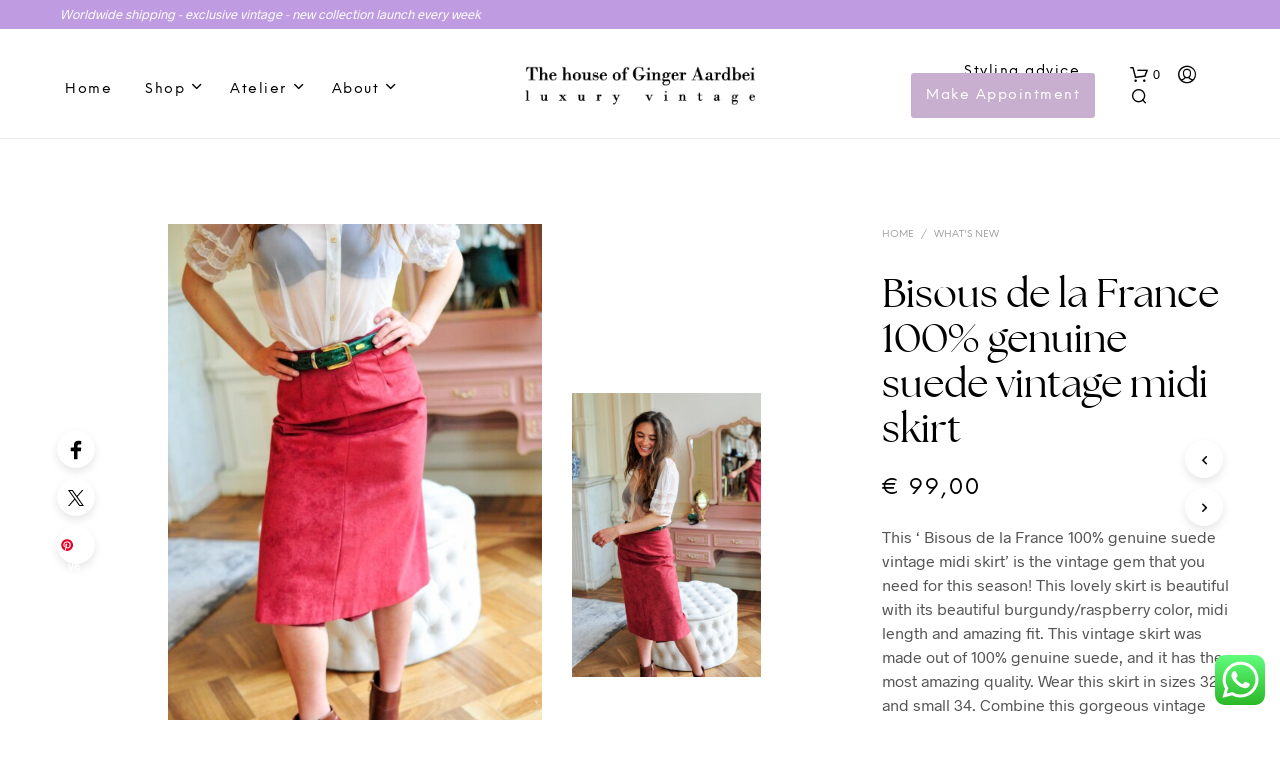

--- FILE ---
content_type: text/html; charset=UTF-8
request_url: https://gingeraardbei.nl/vintage-item/bisous-de-la-france-100-genuine-suede-vintage-midi-skirt/
body_size: 40333
content:
<!DOCTYPE html>

<!--[if IE 9]>
<html class="ie ie9" lang="en-US">
<![endif]-->

<html lang="en-US">

<head>
    <meta charset="UTF-8">
    <meta name="viewport" content="width=device-width, initial-scale=1.0, maximum-scale=1.0, user-scalable=no" />

    <link rel="profile" href="http://gmpg.org/xfn/11">
    <link rel="pingback" href="https://gingeraardbei.nl/xmlrpc.php">

	<link rel="preload" as="font" href="https://gingeraardbei.nl/wp-content/themes/Gingeraardbei/inc/fonts/theme/Radnika-Regular.woff2" type="font/woff2" crossorigin>
	<link rel="preload" as="font" href="https://gingeraardbei.nl/wp-content/themes/Gingeraardbei/inc/fonts/theme/Radnika-Bold.woff2" type="font/woff2" crossorigin>
	<link rel="preload" as="font" href="https://gingeraardbei.nl/wp-content/themes/Gingeraardbei/inc/fonts/theme/NeueEinstellung-Regular.woff2" type="font/woff2" crossorigin>
	<link rel="preload" as="font" href="https://gingeraardbei.nl/wp-content/themes/Gingeraardbei/inc/fonts/theme/NeueEinstellung-Bold.woff2" type="font/woff2" crossorigin>
	
    <meta name='robots' content='index, follow, max-image-preview:large, max-snippet:-1, max-video-preview:-1' />
	<style>img:is([sizes="auto" i], [sizes^="auto," i]) { contain-intrinsic-size: 3000px 1500px }</style>
	
	<!-- This site is optimized with the Yoast SEO plugin v26.2 - https://yoast.com/wordpress/plugins/seo/ -->
	<title>Bisous de la France 100% genuine suede vintage midi skirt - Ginger Aardbei</title>
	<meta name="description" content="designer bag, afghan lammycoat, wedding dress, embroidered blouse, lammycoat vintage coat, vintage dress, cotton Indian dress" />
	<link rel="canonical" href="https://gingeraardbei.nl/vintage-item/bisous-de-la-france-100-genuine-suede-vintage-midi-skirt/" />
	<meta property="og:locale" content="en_US" />
	<meta property="og:type" content="article" />
	<meta property="og:title" content="Bisous de la France 100% genuine suede vintage midi skirt - Ginger Aardbei" />
	<meta property="og:description" content="designer bag, afghan lammycoat, wedding dress, embroidered blouse, lammycoat vintage coat, vintage dress, cotton Indian dress" />
	<meta property="og:url" content="https://gingeraardbei.nl/vintage-item/bisous-de-la-france-100-genuine-suede-vintage-midi-skirt/" />
	<meta property="og:site_name" content="Ginger Aardbei" />
	<meta property="article:publisher" content="https://www.facebook.com/ginger.aardbei/" />
	<meta property="article:modified_time" content="2023-08-04T11:11:12+00:00" />
	<meta property="og:image" content="https://d282cdsbh6hxip.cloudfront.net/2022/04/shot-64.jpg" />
	<meta property="og:image:width" content="1363" />
	<meta property="og:image:height" content="2048" />
	<meta property="og:image:type" content="image/jpeg" />
	<meta name="twitter:card" content="summary_large_image" />
	<script type="application/ld+json" class="yoast-schema-graph">{"@context":"https://schema.org","@graph":[{"@type":"WebPage","@id":"https://gingeraardbei.nl/vintage-item/bisous-de-la-france-100-genuine-suede-vintage-midi-skirt/","url":"https://gingeraardbei.nl/vintage-item/bisous-de-la-france-100-genuine-suede-vintage-midi-skirt/","name":"Bisous de la France 100% genuine suede vintage midi skirt - Ginger Aardbei","isPartOf":{"@id":"https://gingeraardbei.nl/#website"},"primaryImageOfPage":{"@id":"https://gingeraardbei.nl/vintage-item/bisous-de-la-france-100-genuine-suede-vintage-midi-skirt/#primaryimage"},"image":{"@id":"https://gingeraardbei.nl/vintage-item/bisous-de-la-france-100-genuine-suede-vintage-midi-skirt/#primaryimage"},"thumbnailUrl":"https://d282cdsbh6hxip.cloudfront.net/2022/04/shot-64.jpg","datePublished":"2022-04-29T15:41:57+00:00","dateModified":"2023-08-04T11:11:12+00:00","description":"designer bag, afghan lammycoat, wedding dress, embroidered blouse, lammycoat vintage coat, vintage dress, cotton Indian dress","breadcrumb":{"@id":"https://gingeraardbei.nl/vintage-item/bisous-de-la-france-100-genuine-suede-vintage-midi-skirt/#breadcrumb"},"inLanguage":"en-US","potentialAction":[{"@type":"ReadAction","target":["https://gingeraardbei.nl/vintage-item/bisous-de-la-france-100-genuine-suede-vintage-midi-skirt/"]}]},{"@type":"ImageObject","inLanguage":"en-US","@id":"https://gingeraardbei.nl/vintage-item/bisous-de-la-france-100-genuine-suede-vintage-midi-skirt/#primaryimage","url":"https://d282cdsbh6hxip.cloudfront.net/2022/04/shot-64.jpg","contentUrl":"https://d282cdsbh6hxip.cloudfront.net/2022/04/shot-64.jpg","width":1363,"height":2048},{"@type":"BreadcrumbList","@id":"https://gingeraardbei.nl/vintage-item/bisous-de-la-france-100-genuine-suede-vintage-midi-skirt/#breadcrumb","itemListElement":[{"@type":"ListItem","position":1,"name":"Home","item":"https://gingeraardbei.nl/"},{"@type":"ListItem","position":2,"name":"Shop","item":"https://gingeraardbei.nl/shop/"},{"@type":"ListItem","position":3,"name":"Bisous de la France 100% genuine suede vintage midi skirt"}]},{"@type":"WebSite","@id":"https://gingeraardbei.nl/#website","url":"https://gingeraardbei.nl/","name":"Ginger Aardbei","description":"Pre-loved vintage with a story","publisher":{"@id":"https://gingeraardbei.nl/#organization"},"potentialAction":[{"@type":"SearchAction","target":{"@type":"EntryPoint","urlTemplate":"https://gingeraardbei.nl/?s={search_term_string}"},"query-input":{"@type":"PropertyValueSpecification","valueRequired":true,"valueName":"search_term_string"}}],"inLanguage":"en-US"},{"@type":"Organization","@id":"https://gingeraardbei.nl/#organization","name":"Ginger Aardbei","url":"https://gingeraardbei.nl/","logo":{"@type":"ImageObject","inLanguage":"en-US","@id":"https://gingeraardbei.nl/#/schema/logo/image/","url":"https://d282cdsbh6hxip.cloudfront.net/2022/10/logo-web-dark.png","contentUrl":"https://d282cdsbh6hxip.cloudfront.net/2022/10/logo-web-dark.png","width":314,"height":53,"caption":"Ginger Aardbei"},"image":{"@id":"https://gingeraardbei.nl/#/schema/logo/image/"},"sameAs":["https://www.facebook.com/ginger.aardbei/","https://www.instagram.com/gingeraardbei/","https://www.pinterest.at/pamcaptein/_created/"]}]}</script>
	<!-- / Yoast SEO plugin. -->


<link rel='dns-prefetch' href='//assets.pinterest.com' />
<link rel='dns-prefetch' href='//cdn.jsdelivr.net' />
<link rel='dns-prefetch' href='//www.googletagmanager.com' />
<link rel="alternate" type="application/rss+xml" title="Ginger Aardbei &raquo; Feed" href="https://gingeraardbei.nl/feed/" />
<link rel="alternate" type="application/rss+xml" title="Ginger Aardbei &raquo; Comments Feed" href="https://gingeraardbei.nl/comments/feed/" />
<link rel='stylesheet' id='woocommerce-smart-coupons-available-coupons-block-css' href='https://gingeraardbei.nl/wp-content/plugins/woocommerce-smart-coupons/blocks/build/style-woocommerce-smart-coupons-available-coupons-block.css?ver=9.30.1' type='text/css' media='all' />
<link rel='stylesheet' id='wp-components-css' href='https://gingeraardbei.nl/wp-includes/css/dist/components/style.min.css?ver=6.7.4' type='text/css' media='all' />
<link rel='stylesheet' id='woocommerce-smart-coupons-send-coupon-form-block-css' href='https://gingeraardbei.nl/wp-content/plugins/woocommerce-smart-coupons/blocks/build/style-woocommerce-smart-coupons-send-coupon-form-block.css?ver=9.30.1' type='text/css' media='all' />
<link rel='stylesheet' id='woocommerce-smart-coupons-action-tab-frontend-css' href='https://gingeraardbei.nl/wp-content/plugins/woocommerce-smart-coupons/blocks/build/style-woocommerce-smart-coupons-action-tab-frontend.css?ver=9.30.1' type='text/css' media='all' />
<link rel='stylesheet' id='ht_ctc_main_css-css' href='https://gingeraardbei.nl/wp-content/plugins/click-to-chat-for-whatsapp/new/inc/assets/css/main.css?ver=4.12' type='text/css' media='all' />
<style id='wp-emoji-styles-inline-css' type='text/css'>

	img.wp-smiley, img.emoji {
		display: inline !important;
		border: none !important;
		box-shadow: none !important;
		height: 1em !important;
		width: 1em !important;
		margin: 0 0.07em !important;
		vertical-align: -0.1em !important;
		background: none !important;
		padding: 0 !important;
	}
</style>
<link rel='stylesheet' id='wp-block-library-css' href='https://gingeraardbei.nl/wp-includes/css/dist/block-library/style.min.css?ver=6.7.4' type='text/css' media='all' />
<style id='wp-block-library-theme-inline-css' type='text/css'>
.wp-block-audio :where(figcaption){color:#555;font-size:13px;text-align:center}.is-dark-theme .wp-block-audio :where(figcaption){color:#ffffffa6}.wp-block-audio{margin:0 0 1em}.wp-block-code{border:1px solid #ccc;border-radius:4px;font-family:Menlo,Consolas,monaco,monospace;padding:.8em 1em}.wp-block-embed :where(figcaption){color:#555;font-size:13px;text-align:center}.is-dark-theme .wp-block-embed :where(figcaption){color:#ffffffa6}.wp-block-embed{margin:0 0 1em}.blocks-gallery-caption{color:#555;font-size:13px;text-align:center}.is-dark-theme .blocks-gallery-caption{color:#ffffffa6}:root :where(.wp-block-image figcaption){color:#555;font-size:13px;text-align:center}.is-dark-theme :root :where(.wp-block-image figcaption){color:#ffffffa6}.wp-block-image{margin:0 0 1em}.wp-block-pullquote{border-bottom:4px solid;border-top:4px solid;color:currentColor;margin-bottom:1.75em}.wp-block-pullquote cite,.wp-block-pullquote footer,.wp-block-pullquote__citation{color:currentColor;font-size:.8125em;font-style:normal;text-transform:uppercase}.wp-block-quote{border-left:.25em solid;margin:0 0 1.75em;padding-left:1em}.wp-block-quote cite,.wp-block-quote footer{color:currentColor;font-size:.8125em;font-style:normal;position:relative}.wp-block-quote:where(.has-text-align-right){border-left:none;border-right:.25em solid;padding-left:0;padding-right:1em}.wp-block-quote:where(.has-text-align-center){border:none;padding-left:0}.wp-block-quote.is-large,.wp-block-quote.is-style-large,.wp-block-quote:where(.is-style-plain){border:none}.wp-block-search .wp-block-search__label{font-weight:700}.wp-block-search__button{border:1px solid #ccc;padding:.375em .625em}:where(.wp-block-group.has-background){padding:1.25em 2.375em}.wp-block-separator.has-css-opacity{opacity:.4}.wp-block-separator{border:none;border-bottom:2px solid;margin-left:auto;margin-right:auto}.wp-block-separator.has-alpha-channel-opacity{opacity:1}.wp-block-separator:not(.is-style-wide):not(.is-style-dots){width:100px}.wp-block-separator.has-background:not(.is-style-dots){border-bottom:none;height:1px}.wp-block-separator.has-background:not(.is-style-wide):not(.is-style-dots){height:2px}.wp-block-table{margin:0 0 1em}.wp-block-table td,.wp-block-table th{word-break:normal}.wp-block-table :where(figcaption){color:#555;font-size:13px;text-align:center}.is-dark-theme .wp-block-table :where(figcaption){color:#ffffffa6}.wp-block-video :where(figcaption){color:#555;font-size:13px;text-align:center}.is-dark-theme .wp-block-video :where(figcaption){color:#ffffffa6}.wp-block-video{margin:0 0 1em}:root :where(.wp-block-template-part.has-background){margin-bottom:0;margin-top:0;padding:1.25em 2.375em}
</style>
<style id='classic-theme-styles-inline-css' type='text/css'>
/*! This file is auto-generated */
.wp-block-button__link{color:#fff;background-color:#32373c;border-radius:9999px;box-shadow:none;text-decoration:none;padding:calc(.667em + 2px) calc(1.333em + 2px);font-size:1.125em}.wp-block-file__button{background:#32373c;color:#fff;text-decoration:none}
</style>
<style id='global-styles-inline-css' type='text/css'>
:root{--wp--preset--aspect-ratio--square: 1;--wp--preset--aspect-ratio--4-3: 4/3;--wp--preset--aspect-ratio--3-4: 3/4;--wp--preset--aspect-ratio--3-2: 3/2;--wp--preset--aspect-ratio--2-3: 2/3;--wp--preset--aspect-ratio--16-9: 16/9;--wp--preset--aspect-ratio--9-16: 9/16;--wp--preset--color--black: #000000;--wp--preset--color--cyan-bluish-gray: #abb8c3;--wp--preset--color--white: #ffffff;--wp--preset--color--pale-pink: #f78da7;--wp--preset--color--vivid-red: #cf2e2e;--wp--preset--color--luminous-vivid-orange: #ff6900;--wp--preset--color--luminous-vivid-amber: #fcb900;--wp--preset--color--light-green-cyan: #7bdcb5;--wp--preset--color--vivid-green-cyan: #00d084;--wp--preset--color--pale-cyan-blue: #8ed1fc;--wp--preset--color--vivid-cyan-blue: #0693e3;--wp--preset--color--vivid-purple: #9b51e0;--wp--preset--gradient--vivid-cyan-blue-to-vivid-purple: linear-gradient(135deg,rgba(6,147,227,1) 0%,rgb(155,81,224) 100%);--wp--preset--gradient--light-green-cyan-to-vivid-green-cyan: linear-gradient(135deg,rgb(122,220,180) 0%,rgb(0,208,130) 100%);--wp--preset--gradient--luminous-vivid-amber-to-luminous-vivid-orange: linear-gradient(135deg,rgba(252,185,0,1) 0%,rgba(255,105,0,1) 100%);--wp--preset--gradient--luminous-vivid-orange-to-vivid-red: linear-gradient(135deg,rgba(255,105,0,1) 0%,rgb(207,46,46) 100%);--wp--preset--gradient--very-light-gray-to-cyan-bluish-gray: linear-gradient(135deg,rgb(238,238,238) 0%,rgb(169,184,195) 100%);--wp--preset--gradient--cool-to-warm-spectrum: linear-gradient(135deg,rgb(74,234,220) 0%,rgb(151,120,209) 20%,rgb(207,42,186) 40%,rgb(238,44,130) 60%,rgb(251,105,98) 80%,rgb(254,248,76) 100%);--wp--preset--gradient--blush-light-purple: linear-gradient(135deg,rgb(255,206,236) 0%,rgb(152,150,240) 100%);--wp--preset--gradient--blush-bordeaux: linear-gradient(135deg,rgb(254,205,165) 0%,rgb(254,45,45) 50%,rgb(107,0,62) 100%);--wp--preset--gradient--luminous-dusk: linear-gradient(135deg,rgb(255,203,112) 0%,rgb(199,81,192) 50%,rgb(65,88,208) 100%);--wp--preset--gradient--pale-ocean: linear-gradient(135deg,rgb(255,245,203) 0%,rgb(182,227,212) 50%,rgb(51,167,181) 100%);--wp--preset--gradient--electric-grass: linear-gradient(135deg,rgb(202,248,128) 0%,rgb(113,206,126) 100%);--wp--preset--gradient--midnight: linear-gradient(135deg,rgb(2,3,129) 0%,rgb(40,116,252) 100%);--wp--preset--font-size--small: 13px;--wp--preset--font-size--medium: 20px;--wp--preset--font-size--large: 36px;--wp--preset--font-size--x-large: 42px;--wp--preset--font-family--inter: "Inter", sans-serif;--wp--preset--font-family--cardo: Cardo;--wp--preset--spacing--20: 0.44rem;--wp--preset--spacing--30: 0.67rem;--wp--preset--spacing--40: 1rem;--wp--preset--spacing--50: 1.5rem;--wp--preset--spacing--60: 2.25rem;--wp--preset--spacing--70: 3.38rem;--wp--preset--spacing--80: 5.06rem;--wp--preset--shadow--natural: 6px 6px 9px rgba(0, 0, 0, 0.2);--wp--preset--shadow--deep: 12px 12px 50px rgba(0, 0, 0, 0.4);--wp--preset--shadow--sharp: 6px 6px 0px rgba(0, 0, 0, 0.2);--wp--preset--shadow--outlined: 6px 6px 0px -3px rgba(255, 255, 255, 1), 6px 6px rgba(0, 0, 0, 1);--wp--preset--shadow--crisp: 6px 6px 0px rgba(0, 0, 0, 1);}:where(.is-layout-flex){gap: 0.5em;}:where(.is-layout-grid){gap: 0.5em;}body .is-layout-flex{display: flex;}.is-layout-flex{flex-wrap: wrap;align-items: center;}.is-layout-flex > :is(*, div){margin: 0;}body .is-layout-grid{display: grid;}.is-layout-grid > :is(*, div){margin: 0;}:where(.wp-block-columns.is-layout-flex){gap: 2em;}:where(.wp-block-columns.is-layout-grid){gap: 2em;}:where(.wp-block-post-template.is-layout-flex){gap: 1.25em;}:where(.wp-block-post-template.is-layout-grid){gap: 1.25em;}.has-black-color{color: var(--wp--preset--color--black) !important;}.has-cyan-bluish-gray-color{color: var(--wp--preset--color--cyan-bluish-gray) !important;}.has-white-color{color: var(--wp--preset--color--white) !important;}.has-pale-pink-color{color: var(--wp--preset--color--pale-pink) !important;}.has-vivid-red-color{color: var(--wp--preset--color--vivid-red) !important;}.has-luminous-vivid-orange-color{color: var(--wp--preset--color--luminous-vivid-orange) !important;}.has-luminous-vivid-amber-color{color: var(--wp--preset--color--luminous-vivid-amber) !important;}.has-light-green-cyan-color{color: var(--wp--preset--color--light-green-cyan) !important;}.has-vivid-green-cyan-color{color: var(--wp--preset--color--vivid-green-cyan) !important;}.has-pale-cyan-blue-color{color: var(--wp--preset--color--pale-cyan-blue) !important;}.has-vivid-cyan-blue-color{color: var(--wp--preset--color--vivid-cyan-blue) !important;}.has-vivid-purple-color{color: var(--wp--preset--color--vivid-purple) !important;}.has-black-background-color{background-color: var(--wp--preset--color--black) !important;}.has-cyan-bluish-gray-background-color{background-color: var(--wp--preset--color--cyan-bluish-gray) !important;}.has-white-background-color{background-color: var(--wp--preset--color--white) !important;}.has-pale-pink-background-color{background-color: var(--wp--preset--color--pale-pink) !important;}.has-vivid-red-background-color{background-color: var(--wp--preset--color--vivid-red) !important;}.has-luminous-vivid-orange-background-color{background-color: var(--wp--preset--color--luminous-vivid-orange) !important;}.has-luminous-vivid-amber-background-color{background-color: var(--wp--preset--color--luminous-vivid-amber) !important;}.has-light-green-cyan-background-color{background-color: var(--wp--preset--color--light-green-cyan) !important;}.has-vivid-green-cyan-background-color{background-color: var(--wp--preset--color--vivid-green-cyan) !important;}.has-pale-cyan-blue-background-color{background-color: var(--wp--preset--color--pale-cyan-blue) !important;}.has-vivid-cyan-blue-background-color{background-color: var(--wp--preset--color--vivid-cyan-blue) !important;}.has-vivid-purple-background-color{background-color: var(--wp--preset--color--vivid-purple) !important;}.has-black-border-color{border-color: var(--wp--preset--color--black) !important;}.has-cyan-bluish-gray-border-color{border-color: var(--wp--preset--color--cyan-bluish-gray) !important;}.has-white-border-color{border-color: var(--wp--preset--color--white) !important;}.has-pale-pink-border-color{border-color: var(--wp--preset--color--pale-pink) !important;}.has-vivid-red-border-color{border-color: var(--wp--preset--color--vivid-red) !important;}.has-luminous-vivid-orange-border-color{border-color: var(--wp--preset--color--luminous-vivid-orange) !important;}.has-luminous-vivid-amber-border-color{border-color: var(--wp--preset--color--luminous-vivid-amber) !important;}.has-light-green-cyan-border-color{border-color: var(--wp--preset--color--light-green-cyan) !important;}.has-vivid-green-cyan-border-color{border-color: var(--wp--preset--color--vivid-green-cyan) !important;}.has-pale-cyan-blue-border-color{border-color: var(--wp--preset--color--pale-cyan-blue) !important;}.has-vivid-cyan-blue-border-color{border-color: var(--wp--preset--color--vivid-cyan-blue) !important;}.has-vivid-purple-border-color{border-color: var(--wp--preset--color--vivid-purple) !important;}.has-vivid-cyan-blue-to-vivid-purple-gradient-background{background: var(--wp--preset--gradient--vivid-cyan-blue-to-vivid-purple) !important;}.has-light-green-cyan-to-vivid-green-cyan-gradient-background{background: var(--wp--preset--gradient--light-green-cyan-to-vivid-green-cyan) !important;}.has-luminous-vivid-amber-to-luminous-vivid-orange-gradient-background{background: var(--wp--preset--gradient--luminous-vivid-amber-to-luminous-vivid-orange) !important;}.has-luminous-vivid-orange-to-vivid-red-gradient-background{background: var(--wp--preset--gradient--luminous-vivid-orange-to-vivid-red) !important;}.has-very-light-gray-to-cyan-bluish-gray-gradient-background{background: var(--wp--preset--gradient--very-light-gray-to-cyan-bluish-gray) !important;}.has-cool-to-warm-spectrum-gradient-background{background: var(--wp--preset--gradient--cool-to-warm-spectrum) !important;}.has-blush-light-purple-gradient-background{background: var(--wp--preset--gradient--blush-light-purple) !important;}.has-blush-bordeaux-gradient-background{background: var(--wp--preset--gradient--blush-bordeaux) !important;}.has-luminous-dusk-gradient-background{background: var(--wp--preset--gradient--luminous-dusk) !important;}.has-pale-ocean-gradient-background{background: var(--wp--preset--gradient--pale-ocean) !important;}.has-electric-grass-gradient-background{background: var(--wp--preset--gradient--electric-grass) !important;}.has-midnight-gradient-background{background: var(--wp--preset--gradient--midnight) !important;}.has-small-font-size{font-size: var(--wp--preset--font-size--small) !important;}.has-medium-font-size{font-size: var(--wp--preset--font-size--medium) !important;}.has-large-font-size{font-size: var(--wp--preset--font-size--large) !important;}.has-x-large-font-size{font-size: var(--wp--preset--font-size--x-large) !important;}
:where(.wp-block-post-template.is-layout-flex){gap: 1.25em;}:where(.wp-block-post-template.is-layout-grid){gap: 1.25em;}
:where(.wp-block-columns.is-layout-flex){gap: 2em;}:where(.wp-block-columns.is-layout-grid){gap: 2em;}
:root :where(.wp-block-pullquote){font-size: 1.5em;line-height: 1.6;}
</style>
<link rel='stylesheet' id='contact-form-7-css' href='https://gingeraardbei.nl/wp-content/plugins/contact-form-7/includes/css/styles.css?ver=6.0.5' type='text/css' media='all' />
<link rel='stylesheet' id='mailerlite_forms.css-css' href='https://gingeraardbei.nl/wp-content/plugins/official-mailerlite-sign-up-forms/assets/css/mailerlite_forms.css?ver=1.7.13' type='text/css' media='all' />
<link rel='stylesheet' id='woocommerce-layout-css' href='https://gingeraardbei.nl/wp-content/plugins/woocommerce/assets/css/woocommerce-layout.css?ver=9.7.1' type='text/css' media='all' />
<link rel='stylesheet' id='woocommerce-smallscreen-css' href='https://gingeraardbei.nl/wp-content/plugins/woocommerce/assets/css/woocommerce-smallscreen.css?ver=9.7.1' type='text/css' media='only screen and (max-width: 768px)' />
<link rel='stylesheet' id='woocommerce-general-css' href='https://gingeraardbei.nl/wp-content/plugins/woocommerce/assets/css/woocommerce.css?ver=9.7.1' type='text/css' media='all' />
<style id='woocommerce-inline-inline-css' type='text/css'>
.woocommerce form .form-row .required { visibility: visible; }
</style>
<link rel='stylesheet' id='bookly-ladda.min.css-css' href='https://gingeraardbei.nl/wp-content/plugins/bookly-responsive-appointment-booking-tool/frontend/resources/css/ladda.min.css?ver=22.8' type='text/css' media='all' />
<link rel='stylesheet' id='bookly-picker.classic.css-css' href='https://gingeraardbei.nl/wp-content/plugins/bookly-responsive-appointment-booking-tool/frontend/resources/css/picker.classic.css?ver=22.8' type='text/css' media='all' />
<link rel='stylesheet' id='bookly-picker.classic.date.css-css' href='https://gingeraardbei.nl/wp-content/plugins/bookly-responsive-appointment-booking-tool/frontend/resources/css/picker.classic.date.css?ver=22.8' type='text/css' media='all' />
<link rel='stylesheet' id='bookly-intlTelInput.css-css' href='https://gingeraardbei.nl/wp-content/plugins/bookly-responsive-appointment-booking-tool/frontend/resources/css/intlTelInput.css?ver=22.8' type='text/css' media='all' />
<link rel='stylesheet' id='bookly-bookly-main.css-css' href='https://gingeraardbei.nl/wp-content/plugins/bookly-responsive-appointment-booking-tool/frontend/resources/css/bookly-main.css?ver=22.8' type='text/css' media='all' />
<link rel='stylesheet' id='bookly-bootstrap.min.css-css' href='https://gingeraardbei.nl/wp-content/plugins/bookly-responsive-appointment-booking-tool/backend/resources/bootstrap/css/bootstrap.min.css?ver=22.8' type='text/css' media='all' />
<link rel='stylesheet' id='bookly-customer-profile.css-css' href='https://gingeraardbei.nl/wp-content/plugins/bookly-addon-pro/frontend/modules/customer_profile/resources/css/customer-profile.css?ver=6.9' type='text/css' media='all' />
<link rel='stylesheet' id='pinterest-for-woocommerce-pins-css' href='//gingeraardbei.nl/wp-content/plugins/pinterest-for-woocommerce/assets/css/frontend/pinterest-for-woocommerce-pins.min.css?ver=1.4.17' type='text/css' media='all' />
<link rel='stylesheet' id='sendcloud-checkout-css-css' href='https://gingeraardbei.nl/wp-content/plugins/sendcloud-shipping/resources/css/sendcloud-checkout.css?ver=2.4.5' type='text/css' media='all' />
<link rel='stylesheet' id='related-styles-css' href='https://gingeraardbei.nl/wp-content/plugins/woo-mailerlite/includes/../public/css/style.css?ver=6.7.4' type='text/css' media='all' />
<link rel='stylesheet' id='brands-styles-css' href='https://gingeraardbei.nl/wp-content/plugins/woocommerce/assets/css/brands.css?ver=9.7.1' type='text/css' media='all' />
<link rel='stylesheet' id='animate-css' href='https://gingeraardbei.nl/wp-content/themes/Gingeraardbei/css/vendor/animate.min.css?ver=1.0.0' type='text/css' media='all' />
<link rel='stylesheet' id='fresco-css' href='https://gingeraardbei.nl/wp-content/themes/Gingeraardbei/css/vendor/fresco/fresco.min.css?ver=2.3.0' type='text/css' media='all' />
<link rel='stylesheet' id='easyzoom-css' href='https://gingeraardbei.nl/wp-content/themes/Gingeraardbei/css/vendor/easyzoom.min.css?ver=2.4.0' type='text/css' media='all' />
<link rel='stylesheet' id='select2-css' href='https://gingeraardbei.nl/wp-content/plugins/woocommerce/assets/css/select2.css?ver=9.7.1' type='text/css' media='all' />
<link rel='stylesheet' id='swiper-css' href='https://gingeraardbei.nl/wp-content/themes/Gingeraardbei/css/vendor/swiper.min.css?ver=6.4.1' type='text/css' media='all' />
<link rel='stylesheet' id='shopkeeper-page-in-out-css' href='https://gingeraardbei.nl/wp-content/themes/Gingeraardbei/css/misc/page-in-out.min.css?ver=2.9.91' type='text/css' media='all' />
<link rel='stylesheet' id='shopkeeper-icon-font-css' href='https://gingeraardbei.nl/wp-content/themes/Gingeraardbei/inc/fonts/shopkeeper-icon-font/style.min.css?ver=2.9.91' type='text/css' media='all' />
<link rel='stylesheet' id='shopkeeper-styles-css' href='https://gingeraardbei.nl/wp-content/themes/Gingeraardbei/css/styles.min.css?ver=2.9.91' type='text/css' media='all' />
<style id='shopkeeper-styles-inline-css' type='text/css'>
@font-face{font-family:Radnika;font-display:swap;font-style:normal;font-weight:500;src:url("https://gingeraardbei.nl/wp-content/themes/Gingeraardbei/inc/fonts/theme/Radnika-Regular.eot");src:url("https://gingeraardbei.nl/wp-content/themes/Gingeraardbei/inc/fonts/theme/Radnika-Regular.eot?#iefix") format("embedded-opentype"), url("https://gingeraardbei.nl/wp-content/themes/Gingeraardbei/inc/fonts/theme/Radnika-Regular.woff2") format("woff2"), url("https://gingeraardbei.nl/wp-content/themes/Gingeraardbei/inc/fonts/theme/Radnika-Regular.woff") format("woff")}@font-face{font-family:Radnika;font-display:swap;font-style:normal;font-weight:700;src:url("https://gingeraardbei.nl/wp-content/themes/Gingeraardbei/inc/fonts/theme/Radnika-Bold.eot");src:url("https://gingeraardbei.nl/wp-content/themes/Gingeraardbei/inc/fonts/theme/Radnika-Bold.eot?#iefix") format("embedded-opentype"), url("https://gingeraardbei.nl/wp-content/themes/Gingeraardbei/inc/fonts/theme/Radnika-Bold.woff2") format("woff2"), url("https://gingeraardbei.nl/wp-content/themes/Gingeraardbei/inc/fonts/theme/Radnika-Bold.woff") format("woff")}@font-face{font-family:NeueEinstellung;font-display:swap;font-style:normal;font-weight:500;src:url("https://gingeraardbei.nl/wp-content/themes/Gingeraardbei/inc/fonts/theme/NeueEinstellung-Regular.eot");src:url("https://gingeraardbei.nl/wp-content/themes/Gingeraardbei/inc/fonts/theme/NeueEinstellung-Regular.eot?#iefix") format("embedded-opentype"), url("https://gingeraardbei.nl/wp-content/themes/Gingeraardbei/inc/fonts/theme/NeueEinstellung-Regular.woff2") format("woff2"), url("https://gingeraardbei.nl/wp-content/themes/Gingeraardbei/inc/fonts/theme/NeueEinstellung-Regular.woff") format("woff")}@font-face{font-family:NeueEinstellung;font-display:swap;font-style:normal;font-weight:700;src:url("https://gingeraardbei.nl/wp-content/themes/Gingeraardbei/inc/fonts/theme/NeueEinstellung-Bold.eot");src:url("https://gingeraardbei.nl/wp-content/themes/Gingeraardbei/inc/fonts/theme/NeueEinstellung-Bold.eot?#iefix") format("embedded-opentype"), url("https://gingeraardbei.nl/wp-content/themes/Gingeraardbei/inc/fonts/theme/NeueEinstellung-Bold.woff2") format("woff2"), url("https://gingeraardbei.nl/wp-content/themes/Gingeraardbei/inc/fonts/theme/NeueEinstellung-Bold.woff") format("woff")}.st-content, .categories_grid .category_name, .cd-top, .product_socials_wrapper .product_socials_wrapper_inner a, .product_navigation #nav-below .product-nav-next a, .product_navigation #nav-below .product-nav-previous a{background-color:#FFFFFF}.categories_grid .category_item:hover .category_name{color:#FFFFFF}h1, h2, h3, h4, h5, h6, .comments-title, .comment-author, #reply-title, .site-footer .widget-title, .accordion_title, .ui-tabs-anchor, .products .button, .site-title a, .post_meta_archive a, .post_meta a, .post_tags a, #nav-below a, .list_categories a, .list_shop_categories a, .main-navigation > ul > li > a, .main-navigation .mega-menu > ul > li > a, .more-link, .top-page-excerpt, .select2-search input, .product_after_shop_loop_buttons a, .woocommerce .products-grid a.button, .page-numbers, input.qty, .button, button, .button_text, input[type="button"], input[type="reset"], input[type="submit"], button[type="submit"], .woocommerce a.button, .woocommerce-page a.button, .woocommerce button.button, .woocommerce-page button.button, .woocommerce input.button, .woocommerce-page input.button, .woocommerce #respond input#submit, .woocommerce-page #respond input#submit, .woocommerce #content input.button, .woocommerce-page #content input.button, .woocommerce a.button.alt, .woocommerce button.button.alt, .woocommerce input.button.alt, .woocommerce #respond input#submit.alt, .woocommerce #content input.button.alt, .woocommerce-page a.button.alt, .woocommerce-page button.button.alt, .woocommerce-page input.button.alt, .woocommerce-page #respond input#submit.alt, .woocommerce-page #content input.button.alt, .yith-wcwl-wishlistexistsbrowse.show a, .share-product-text, .tabs > li > a, label, .shopkeeper_new_product, .comment-respond label, .product_meta_title, .woocommerce table.shop_table th, .woocommerce-page table.shop_table th, #map_button, .woocommerce .cart-collaterals .cart_totals tr.order-total td strong, .woocommerce-page .cart-collaterals .cart_totals tr.order-total td strong, .cart-wishlist-empty, .wishlist-empty, .cart-empty, .return-to-shop .wc-backward, .order-number a, .post-edit-link, .from_the_blog_title, .icon_box_read_more, .vc_pie_chart_value, .shortcode_banner_simple_bullet, .shortcode_banner_simple_height_bullet, .product-category .woocommerce-loop-category__title, .categories_grid .category_name, .woocommerce span.onsale, .woocommerce-page span.onsale, .out_of_stock_badge_single, .out_of_stock_badge_loop, .page-numbers, .post-nav-links span, .post-nav-links a, .add_to_wishlist, .yith-wcwl-wishlistaddedbrowse, .yith-wcwl-wishlistexistsbrowse, .filters-group, .product-name, .product-quantity, .product-total, .download-product a, .woocommerce-order-details table tfoot th, .woocommerce-order-details table tfoot td, .woocommerce .woocommerce-order-downloads table tbody td:before, .woocommerce table.woocommerce-MyAccount-orders td:before, .widget h3, .widget .total .amount, .wishlist-in-stock, .wishlist-out-of-stock, .comment-reply-link, .comment-edit-link, .widget_calendar table thead tr th, .page-type, .mobile-navigation a, table thead tr th, .portfolio_single_list_cat, .portfolio-categories, .shipping-calculator-button, .vc_btn, .vc_btn2, .vc_btn3, .account-tab-item .account-tab-link, .account-tab-list .sep, ul.order_details li, ul.order_details.bacs_details li, .widget_calendar caption, .widget_recent_comments li a, .edit-account legend, .widget_shopping_cart li.empty, .cart-collaterals .cart_totals .shop_table .order-total .woocommerce-Price-amount, .woocommerce table.cart .cart_item td a, .woocommerce #content table.cart .cart_item td a, .woocommerce-page table.cart .cart_item td a, .woocommerce-page #content table.cart .cart_item td a, .woocommerce table.cart .cart_item td span, .woocommerce #content table.cart .cart_item td span, .woocommerce-page table.cart .cart_item td span, .woocommerce-page #content table.cart .cart_item td span, .woocommerce-MyAccount-navigation ul li, .cd-quick-view .cd-item-info .product_infos .quickview-badges .onsale, .woocommerce-info.wc_points_rewards_earn_points, .woocommerce-info, .woocommerce-error, .woocommerce-message, .woocommerce .cart-collaterals .cart_totals .cart-subtotal th, .woocommerce-page .cart-collaterals .cart_totals .cart-subtotal th, .woocommerce .cart-collaterals .cart_totals tr.shipping th, .woocommerce-page .cart-collaterals .cart_totals tr.shipping th, .woocommerce .cart-collaterals .cart_totals tr.order-total th, .woocommerce-page .cart-collaterals .cart_totals tr.order-total th, .woocommerce .cart-collaterals .cart_totals h2, .woocommerce .cart-collaterals .cross-sells h2, .woocommerce-cart #content table.cart td.actions .coupon #coupon_code, form.checkout_coupon #coupon_code, .woocommerce-checkout .woocommerce-info, .shopkeeper_checkout_coupon, .shopkeeper_checkout_login, .minicart-message, .woocommerce .woocommerce-checkout-review-order table.shop_table tfoot td, .woocommerce .woocommerce-checkout-review-order table.shop_table tfoot th, .woocommerce-page .woocommerce-checkout-review-order table.shop_table tfoot td, .woocommerce-page .woocommerce-checkout-review-order table.shop_table tfoot th, .no-products-info p, .getbowtied_blog_ajax_load_button a, .getbowtied_ajax_load_button a, .index-layout-2 ul.blog-posts .blog-post article .post-categories li a, .index-layout-3 .blog-posts_container ul.blog-posts .blog-post article .post-categories li a, .index-layout-2 ul.blog-posts .blog-post .post_content_wrapper .post_content .read_more, .index-layout-3 .blog-posts_container ul.blog-posts .blog-post article .post_content_wrapper .post_content .read_more, .woocommerce .woocommerce-breadcrumb, .woocommerce-page .woocommerce-breadcrumb, .woocommerce .woocommerce-breadcrumb a, .woocommerce-page .woocommerce-breadcrumb a, .product_meta, .product_meta span, .product_meta a, .product_layout_classic div.product span.price, .product_layout_classic div.product p.price, .product_layout_2 div.product span.price, .product_layout_2 div.product p.price, .product_layout_3 div.product span.price, .product_layout_3 div.product p.price, .product_layout_4 div.product span.price, .product_layout_4 div.product p.price, .related-products-title, .product_socials_wrapper .share-product-text, #button_offcanvas_sidebar_left .filters-text, .woocommerce-ordering select.orderby, .fr-position-text, .woocommerce-checkout-review-order .woocommerce-checkout-review-order-table tr td, .catalog-ordering .select2-container.orderby a, .catalog-ordering .select2-container span, .widget_product_categories ul li .count, .widget_layered_nav ul li .count, .woocommerce-mini-cart__empty-message, .woocommerce-ordering select.orderby, .woocommerce .cart-collaterals .cart_totals table.shop_table_responsive tr td::before, .woocommerce-page .cart-collaterals .cart_totals table.shop_table_responsive tr td::before, .login-register-container .lost-pass-link, .woocommerce-cart .cart-collaterals .cart_totals table td .amount, .wpb_wrapper .add_to_cart_inline .woocommerce-Price-amount.amount, .woocommerce-page .cart-collaterals .cart_totals tr.shipping td, .woocommerce-page .cart-collaterals .cart_totals tr.shipping td, .woocommerce .cart-collaterals .cart_totals tr.cart-discount th, .woocommerce-page .cart-collaterals .cart_totals tr.cart-discount th, .woocommerce-thankyou-order-received, .woocommerce-order-received .woocommerce table.shop_table tfoot th, .woocommerce-order-received .woocommerce-page table.shop_table tfoot th, .woocommerce-view-order .woocommerce table.shop_table tfoot th, .woocommerce-view-order .woocommerce-page table.shop_table tfoot th, .woocommerce-order-received .woocommerce table.shop_table tfoot td, .woocommerce-order-received .woocommerce-page table.shop_table tfoot td, .woocommerce-view-order .woocommerce table.shop_table tfoot td, .woocommerce-view-order .woocommerce-page table.shop_table tfoot td, .language-and-currency #top_bar_language_list > ul > li, .language-and-currency .wcml_currency_switcher > ul > li.wcml-cs-active-currency, .language-and-currency-offcanvas #top_bar_language_list > ul > li, .language-and-currency-offcanvas .wcml_currency_switcher > ul > li.wcml-cs-active-currency, .woocommerce-order-pay .woocommerce .woocommerce-form-login p.lost_password a, .woocommerce-MyAccount-content .woocommerce-orders-table__cell-order-number a, .woocommerce form.login .lost_password, .comment-reply-title, .product_content_wrapper .product_infos .out_of_stock_wrapper .out_of_stock_badge_single, .product_content_wrapper .product_infos .woocommerce-variation-availability p.stock.out-of-stock, .site-search .widget_product_search .search-field, .site-search .widget_search .search-field, .site-search .search-form .search-field, .site-search .search-text, .site-search .search-no-suggestions, .latest_posts_grid_wrapper .latest_posts_grid_title, p.has-drop-cap:not(:focus):first-letter, .paypal-button-tagline .paypal-button-text, .tinvwl_add_to_wishlist_button, .product-addon-totals, body.gbt_custom_notif .page-notifications .gbt-custom-notification-message, body.gbt_custom_notif .page-notifications .gbt-custom-notification-message *, body.gbt_custom_notif .page-notifications .product_notification_text, body.gbt_custom_notif .page-notifications .product_notification_text *, body.gbt_classic_notif .woocommerce-error a, body.gbt_classic_notif .woocommerce-info a, body.gbt_classic_notif .woocommerce-message a, body.gbt_classic_notif .woocommerce-notice a, .shop_table.cart .product-price .amount, p.has-drop-cap:first-letter, .woocommerce-result-count, .widget_price_filter .price_slider_amount, .woocommerce ul.products li.product .price, .product_content_wrapper .product_infos table.variations td.label, .woocommerce div.product form.cart .reset_variations, .cd-quick-view .cd-item-info .product_infos .product_price .price, #powerTip, div.wcva_shop_textblock, .wcva_filter_textblock, .wcva_single_textblock, .cd-quick-view .swatchtitlelabel, .cd-quick-view .wcva_attribute_sep, .cd-quick-view .wcva_selected_attribute, .added_to_cart, .upper a, .wp-block-woocommerce-active-filters ul.wc-block-active-filters-list li *, .wp-block-woocommerce-active-filters .wc-block-active-filters__clear-all, .product_navigation #nav-below span, .order-info mark, .top-headers-wrapper .site-header .site-header-wrapper .site-title, .mobile-navigation > ul > li > ul > li.menu-item-has-children > a, .mobile-navigation > ul > li > ul li.upper > a, .mobile-navigation > ul > li > ul > li > a{font-family:"NeueEinstellung", -apple-system, BlinkMacSystemFont, Arial, Helvetica, 'Helvetica Neue', Verdana, sans-serif}body, p, .site-navigation-top-bar, .site-title, .widget_product_search #searchsubmit, .widget_search #searchsubmit, .widget_product_search .search-submit, .widget_search .search-submit, #site-menu, .copyright_text, blockquote cite, table thead th, .recently_viewed_in_single h2, .woocommerce .cart-collaterals .cart_totals table th, .woocommerce-page .cart-collaterals .cart_totals table th, .woocommerce .cart-collaterals .shipping_calculator h2, .woocommerce-page .cart-collaterals .shipping_calculator h2, .woocommerce table.woocommerce-checkout-review-order-table tfoot th, .woocommerce-page table.woocommerce-checkout-review-order-table tfoot th, .qty, .shortcode_banner_simple_inside h4, .shortcode_banner_simple_height h4, .fr-caption, .post_meta_archive, .post_meta, .yith-wcwl-wishlistaddedbrowse .feedback, .yith-wcwl-wishlistexistsbrowse .feedback, .product-name span, .widget_calendar table tbody a, .fr-touch-caption-wrapper, .woocommerce .checkout_login p.form-row label[for="rememberme"], .wpb_widgetised_column aside ul li span.count, .woocommerce td.product-name dl.variation dt, .woocommerce td.product-name dl.variation dd, .woocommerce td.product-name dl.variation dt p, .woocommerce td.product-name dl.variation dd p, .woocommerce-page td.product-name dl.variation dt, .woocommerce-page td.product-name dl.variation dd p, .woocommerce-page td.product-name dl.variation dt p, .woocommerce .select2-container, .check_label, .woocommerce-page #payment .terms label, ul.order_details li strong, .widget_recent_comments li, .widget_shopping_cart p.total, .widget_shopping_cart p.total .amount, .mobile-navigation li ul li a, .woocommerce #payment div.payment_box p, .woocommerce-page #payment div.payment_box p, .woocommerce table.cart .cart_item td:before, .woocommerce #content table.cart .cart_item td:before, .woocommerce-page table.cart .cart_item td:before, .woocommerce-page #content table.cart .cart_item td:before, .language-and-currency #top_bar_language_list > ul > li > ul > li > a, .language-and-currency .wcml_currency_switcher > ul > li.wcml-cs-active-currency > ul.wcml-cs-submenu li a, .language-and-currency #top_bar_language_list > ul > li.menu-item-first > ul.sub-menu li.sub-menu-item span.icl_lang_sel_current, .language-and-currency-offcanvas #top_bar_language_list > ul > li > ul > li > a, .language-and-currency-offcanvas .wcml_currency_switcher > ul > li.wcml-cs-active-currency > ul.wcml-cs-submenu li a, .language-and-currency-offcanvas #top_bar_language_list > ul > li.menu-item-first > ul.sub-menu li.sub-menu-item span.icl_lang_sel_current, .woocommerce-order-pay .woocommerce .woocommerce-info, .select2-results__option, body.gbt_classic_notif .woocommerce-error, body.gbt_classic_notif .woocommerce-info, body.gbt_classic_notif .woocommerce-message, body.gbt_classic_notif .woocommerce-notice, .gbt_18_sk_editor_banner_subtitle, .gbt_18_sk_editor_slide_description_input, .woocommerce td.product-name .wc-item-meta li, .woocommerce ul.products li.product .woocommerce-loop-product__title, .product_content_wrapper .product_infos span.belowtext, .wc-block-grid__product-title, .wp-block-woocommerce-attribute-filter ul.wc-block-checkbox-list li label, .wp-block-woocommerce-active-filters ul.wc-block-active-filters-list li .wc-block-active-filters-list-item__name{font-family:"Radnika", -apple-system, BlinkMacSystemFont, Arial, Helvetica, 'Helvetica Neue', Verdana, sans-serif}h1, .woocommerce h1, .woocommerce-page h1{font-size:30.797px}h2, .woocommerce h2, .woocommerce-page h2{font-size:23.101px}h3, .woocommerce h3, .woocommerce-page h3{font-size:17.329px}h4, .woocommerce h4, .woocommerce-page h4{font-size:13px}h5, .woocommerce h5, .woocommerce-page h5{font-size:9.75px}.woocommerce-account .account-tab-list .account-tab-item .account-tab-link{font-size:54.487px}.page-title.blog-listing, .woocommerce .page-title, .page-title, .single .entry-title, .woocommerce-cart .page-title, .woocommerce-checkout .page-title, .woocommerce-account .page-title{font-size:41.041px}p.has-drop-cap:first-letter{font-size:41.041px !important}.entry-title-archive, .wp-block-latest-posts li > a{font-size:30.659px}.woocommerce #content div.product .product_title, .woocommerce div.product .product_title, .woocommerce-page #content div.product .product_title, .woocommerce-page div.product .product_title{font-size:23.101px}h2.woocommerce-order-details__title, h2.woocommerce-column__title, h2.woocommerce-order-downloads__title{font-size:17.329px}.woocommerce-checkout .content-area h3, .woocommerce-edit-address h3, .woocommerce-edit-account legend{font-size:13px}@media only screen and (max-width:768px){.woocommerce-account .account-tab-list .account-tab-item .account-tab-link{font-size:30.797px}.shortcode_getbowtied_slider .swiper-slide h2{font-size:30.797px !important}}@media only screen and (min-width:768px){h1, .woocommerce h1, .woocommerce-page h1{font-size:54.487px}h2, .woocommerce h2, .woocommerce-page h2{font-size:40.871px}h3, .woocommerce h3, .woocommerce-page h3{font-size:30.659px}h4, .woocommerce h4, .woocommerce-page h4{font-size:23px}h5, .woocommerce h5, .woocommerce-page h5{font-size:17.25px}.page-title.blog-listing, .woocommerce .page-title, .page-title, .single .entry-title, .woocommerce-cart .page-title, .woocommerce-checkout .page-title, .woocommerce-account .page-title{font-size:72.611px}p.has-drop-cap:first-letter{font-size:72.611px !important}.entry-title-archive, .wp-block-latest-posts li > a{font-size:30.659px}.woocommerce-checkout .content-area h3, h2.woocommerce-order-details__title, h2.woocommerce-column__title, h2.woocommerce-order-downloads__title, .woocommerce-edit-address h3, .woocommerce-edit-account legend, .woocommerce-order-received h2, .fr-position-text{font-size:23px}}@media only screen and (min-width:1024px){.woocommerce #content div.product .product_title, .woocommerce div.product .product_title, .woocommerce-page #content div.product .product_title, .woocommerce-page div.product .product_title{font-size:40.871px}}@media only screen and (max-width:1023px){.woocommerce #content div.product .product_title, .woocommerce div.product .product_title, .woocommerce-page #content div.product .product_title, .woocommerce-page div.product .product_title{font-size:23.101px}}@media only screen and (min-width:1024px){p, .woocommerce table.shop_attributes th, .woocommerce-page table.shop_attributes th, .woocommerce table.shop_attributes td, .woocommerce-page table.shop_attributes td, .woocommerce-review-link, .blog-isotope .entry-content-archive, .blog-isotope .entry-content-archive *, body.gbt_classic_notif .woocommerce-message, body.gbt_classic_notif .woocommerce-error, body.gbt_classic_notif .woocommerce-info, body.gbt_classic_notif .woocommerce-notice, .woocommerce-store-notice, p.demo_store, .woocommerce-account .woocommerce-MyAccount-content table.woocommerce-MyAccount-orders td, ul li ul, ul li ol, ul, ol, dl{font-size:16px}}.woocommerce ul.order_details li strong, .fr-caption, .woocommerce-order-pay .woocommerce .woocommerce-info{font-size:16px !important}@media only screen and (min-width:768px){.woocommerce ul.products li.product .woocommerce-loop-product__title, .wc-block-grid__products .wc-block-grid__product .wc-block-grid__product-link .wc-block-grid__product-title{font-size:15px !important}}body, table tr th, table tr td, table thead tr th, blockquote p, pre, del, label, .select2-dropdown-open.select2-drop-above .select2-choice, .select2-dropdown-open.select2-drop-above .select2-choices, .select2-container, .big-select, .select.big-select, .post_meta_archive a, .post_meta a, .nav-next a, .nav-previous a, .blog-single h6, .page-description, .woocommerce #content nav.woocommerce-pagination ul li a:focus, .woocommerce #content nav.woocommerce-pagination ul li a:hover, .woocommerce #content nav.woocommerce-pagination ul li span.current, .woocommerce nav.woocommerce-pagination ul li a:focus, .woocommerce nav.woocommerce-pagination ul li a:hover, .woocommerce nav.woocommerce-pagination ul li span.current, .woocommerce-page #content nav.woocommerce-pagination ul li a:focus, .woocommerce-page #content nav.woocommerce-pagination ul li a:hover, .woocommerce-page #content nav.woocommerce-pagination ul li span.current, .woocommerce-page nav.woocommerce-pagination ul li a:focus, .woocommerce-page nav.woocommerce-pagination ul li a:hover, .woocommerce-page nav.woocommerce-pagination ul li span.current, .posts-navigation .page-numbers a:hover, .woocommerce table.shop_table th, .woocommerce-page table.shop_table th, .woocommerce-checkout .woocommerce-info, .wpb_widgetised_column .widget.widget_product_categories a:hover, .wpb_widgetised_column .widget.widget_layered_nav a:hover, .wpb_widgetised_column .widget.widget_layered_nav li, .portfolio_single_list_cat a, .gallery-caption-trigger, .widget_shopping_cart p.total, .widget_shopping_cart p.total .amount, .wpb_widgetised_column .widget_shopping_cart li.empty, .index-layout-2 ul.blog-posts .blog-post article .post-date, .cd-quick-view .cd-close:after, form.checkout_coupon #coupon_code, .woocommerce .product_infos .quantity input.qty, .woocommerce #content .product_infos .quantity input.qty, .woocommerce-page .product_infos .quantity input.qty, .woocommerce-page #content .product_infos .quantity input.qty, #button_offcanvas_sidebar_left, .fr-position-text, .quantity.custom input.custom-qty, .add_to_wishlist, .product_infos .add_to_wishlist:before, .product_infos .yith-wcwl-wishlistaddedbrowse:before, .product_infos .yith-wcwl-wishlistexistsbrowse:before, #add_payment_method #payment .payment_method_paypal .about_paypal, .woocommerce-cart #payment .payment_method_paypal .about_paypal, .woocommerce-checkout #payment .payment_method_paypal .about_paypal, #stripe-payment-data > p > a, .product-name .product-quantity, .woocommerce #payment div.payment_box, .woocommerce-order-pay #order_review .shop_table tr.order_item td.product-quantity strong, .tinvwl_add_to_wishlist_button:before, body.gbt_classic_notif .woocommerce-info, .select2-search--dropdown:after, body.gbt_classic_notif .woocommerce-notice, .woocommerce-cart #content table.cart td.actions .coupon #coupon_code, .woocommerce ul.products li.product .price del, .off-canvas .woocommerce .price del, .select2-container--default .select2-selection--multiple .select2-selection__choice__remove, .wc-block-grid__product-price.price del{color:#545454}a.woocommerce-remove-coupon:after, .fr-caption, .woocommerce-order-pay .woocommerce .woocommerce-info, body.gbt_classic_notif .woocommerce-info::before, table.shop_attributes td{color:#545454!important}.nav-previous-title, .nav-next-title{color:rgba(84,84,84,0.4)}.required{color:rgba(84,84,84,0.4) !important}.yith-wcwl-add-button, .share-product-text, .product_meta, .product_meta a, .product_meta_separator, .tob_bar_shop, .post_meta_archive, .post_meta, .wpb_widgetised_column .widget li, .wpb_widgetised_column .widget_calendar table thead tr th, .wpb_widgetised_column .widget_calendar table thead tr td, .wpb_widgetised_column .widget .post-date, .wpb_widgetised_column .recentcomments, .wpb_widgetised_column .amount, .wpb_widgetised_column .quantity, .wpb_widgetised_column .widget_price_filter .price_slider_amount, .woocommerce .woocommerce-breadcrumb, .woocommerce-page .woocommerce-breadcrumb, .woocommerce .woocommerce-breadcrumb a, .woocommerce-page .woocommerce-breadcrumb a, .archive .products-grid li .product_thumbnail_wrapper > .price .woocommerce-Price-amount, .site-search .search-text, .site-search .site-search-close .close-button:hover, .site-search .woocommerce-product-search:after, .site-search .widget_search .search-form:after, .product_navigation #nav-below .product-nav-previous *, .product_navigation #nav-below .product-nav-next *{color:rgba(84,84,84,0.55)}.woocommerce-account .woocommerce-MyAccount-content table.woocommerce-MyAccount-orders td.woocommerce-orders-table__cell-order-actions .button:after, .woocommerce-account .woocommerce-MyAccount-content table.account-payment-methods-table td.payment-method-actions .button:after{color:rgba(84,84,84,0.15)}.products a.button.add_to_cart_button.loading, .woocommerce ul.products li.product .price, .off-canvas .woocommerce .price, .wc-block-grid__product-price span, .wpb_wrapper .add_to_cart_inline del .woocommerce-Price-amount.amount, .wp-block-getbowtied-scattered-product-list .gbt_18_product_price{color:rgba(84,84,84,0.8) !important}.yith-wcwl-add-to-wishlist:after, .bg-image-wrapper.no-image, .site-search .spin:before, .site-search .spin:after{background-color:rgba(84,84,84,0.55)}.product_layout_2 .product_content_wrapper .product-images-wrapper .product-images-style-2 .product_images .product-image .caption:before, .product_layout_3 .product_content_wrapper .product-images-wrapper .product-images-style-3 .product_images .product-image .caption:before, .fr-caption:before, .product_content_wrapper .product-images-wrapper .product_images .product-images-controller .dot.current{background-color:#545454}.product_content_wrapper .product-images-wrapper .product_images .product-images-controller .dot{background-color:rgba(84,84,84,0.55)}#add_payment_method #payment div.payment_box .wc-credit-card-form, .woocommerce-account.woocommerce-add-payment-method #add_payment_method #payment div.payment_box .wc-payment-form, .woocommerce-cart #payment div.payment_box .wc-credit-card-form, .woocommerce-checkout #payment div.payment_box .wc-credit-card-form, .cd-quick-view .cd-item-info .product_infos .out_of_stock_wrapper .out_of_stock_badge_single, .product_content_wrapper .product_infos .woocommerce-variation-availability p.stock.out-of-stock, .product_layout_classic .product_infos .out_of_stock_wrapper .out_of_stock_badge_single, .product_layout_2 .product_content_wrapper .product_infos .out_of_stock_wrapper .out_of_stock_badge_single, .product_layout_3 .product_content_wrapper .product_infos .out_of_stock_wrapper .out_of_stock_badge_single, .product_layout_4 .product_content_wrapper .product_infos .out_of_stock_wrapper .out_of_stock_badge_single{border-color:rgba(84,84,84,0.55)}.add_to_cart_inline .amount, .wpb_widgetised_column .widget, .widget_layered_nav, .wpb_widgetised_column aside ul li span.count, .shop_table.cart .product-price .amount, .quantity.custom .minus-btn, .quantity.custom .plus-btn, .woocommerce td.product-name dl.variation dt, .woocommerce td.product-name dl.variation dd, .woocommerce td.product-name dl.variation dt p, .woocommerce td.product-name dl.variation dd p, .woocommerce-page td.product-name dl.variation dt, .woocommerce-page td.product-name dl.variation dd p, .woocommerce-page td.product-name dl.variation dt p, .woocommerce-page td.product-name dl.variation dd p, .woocommerce a.remove, .woocommerce a.remove:after, .woocommerce td.product-name .wc-item-meta li, .wpb_widgetised_column .tagcloud a, .post_tags a, .select2-container--default .select2-selection--multiple .select2-selection__choice, .wpb_widgetised_column .widget.widget_layered_nav li.select2-selection__choice, .woocommerce .products .product_thumbnail_icons .product_quickview_button, .products .add_to_wishlist:before{color:rgba(84,84,84,0.8)}#coupon_code::-webkit-input-placeholder{color:rgba(84,84,84,0.8)}#coupon_code::-moz-placeholder{color:rgba(84,84,84,0.8)}#coupon_code:-ms-input-placeholder{color:rgba(84,84,84,0.8)}.woocommerce #content table.wishlist_table.cart a.remove, .woocommerce.widget_shopping_cart .cart_list li a.remove{color:rgba(84,84,84,0.8) !important}input[type="text"], input[type="password"], input[type="date"], input[type="datetime"], input[type="datetime-local"], input[type="month"], input[type="week"], input[type="email"], input[type="number"], input[type="search"], input[type="tel"], input[type="time"], input[type="url"], textarea, select, .woocommerce-checkout .select2-container--default .select2-selection--single, .country_select.select2-container, #billing_country_field .select2-container, #billing_state_field .select2-container, #calc_shipping_country_field .select2-container, #calc_shipping_state_field .select2-container, .woocommerce-widget-layered-nav-dropdown .select2-container .select2-selection--single, .woocommerce-widget-layered-nav-dropdown .select2-container .select2-selection--multiple, #shipping_country_field .select2-container, #shipping_state_field .select2-container, .woocommerce-address-fields .select2-container--default .select2-selection--single, .woocommerce-shipping-calculator .select2-container--default .select2-selection--single, .select2-container--default .select2-search--dropdown .select2-search__field, .woocommerce form .form-row.woocommerce-validated .select2-container .select2-selection, .woocommerce form .form-row.woocommerce-validated .select2-container, .woocommerce form .form-row.woocommerce-validated input.input-text, .woocommerce form .form-row.woocommerce-validated select, .woocommerce form .form-row.woocommerce-invalid .select2-container, .woocommerce form .form-row.woocommerce-invalid input.input-text, .woocommerce form .form-row.woocommerce-invalid select, .country_select.select2-container, .state_select.select2-container, .widget form.search-form .search-field{border-color:rgba(84,84,84,0.1) !important}input[type="radio"]:after, .input-radio:after, input[type="checkbox"]:after, .input-checkbox:after, .widget_product_categories ul li a:before, .widget_layered_nav ul li a:before, .post_tags a, .wpb_widgetised_column .tagcloud a, .select2-container--default .select2-selection--multiple .select2-selection__choice{border-color:rgba(84,84,84,0.8)}input[type="text"]:focus, input[type="password"]:focus, input[type="date"]:focus, input[type="datetime"]:focus, input[type="datetime-local"]:focus, input[type="month"]:focus, input[type="week"]:focus, input[type="email"]:focus, input[type="number"]:focus, input[type="search"]:focus, input[type="tel"]:focus, input[type="time"]:focus, input[type="url"]:focus, textarea:focus, select:focus, .select2-dropdown, .woocommerce .product_infos .quantity input.qty, .woocommerce #content .product_infos .quantity input.qty, .woocommerce-page .product_infos .quantity input.qty, .woocommerce-page #content .product_infos .quantity input.qty, .woocommerce ul.digital-downloads:before, .woocommerce-page ul.digital-downloads:before, .woocommerce ul.digital-downloads li:after, .woocommerce-page ul.digital-downloads li:after, .widget_search .search-form, .woocommerce-cart.woocommerce-page #content .quantity input.qty, .cd-quick-view .cd-item-info .product_infos .cart .quantity input.qty, .cd-quick-view .cd-item-info .product_infos .cart .woocommerce .quantity .qty, .select2-container .select2-dropdown--below, .wcva_layered_nav div.wcva_filter_textblock, ul.products li.product div.wcva_shop_textblock{border-color:rgba(84,84,84,0.15) !important}.product_content_wrapper .product_infos table.variations .wcvaswatchlabel.wcva_single_textblock{border-color:rgba(84,84,84,0.15) !important}input#coupon_code, .site-search .spin{border-color:rgba(84,84,84,0.55) !important}.list-centered li a, .woocommerce-account .woocommerce-MyAccount-navigation ul li a, .woocommerce .shop_table.order_details tbody tr:last-child td, .woocommerce-page .shop_table.order_details tbody tr:last-child td, .woocommerce #payment ul.payment_methods li, .woocommerce-page #payment ul.payment_methods li, .comment-separator, .comment-list .pingback, .wpb_widgetised_column .widget, .search_result_item, .woocommerce div.product .woocommerce-tabs ul.tabs li:after, .woocommerce #content div.product .woocommerce-tabs ul.tabs li:after, .woocommerce-page div.product .woocommerce-tabs ul.tabs li:after, .woocommerce-page #content div.product .woocommerce-tabs ul.tabs li:after, .woocommerce-checkout .woocommerce-customer-details h2, .off-canvas .menu-close{border-bottom-color:rgba(84,84,84,0.15)}table tr td, .woocommerce table.shop_table td, .woocommerce-page table.shop_table td, .product_socials_wrapper, .woocommerce-tabs, .comments_section, .portfolio_content_nav #nav-below, .product_meta, .woocommerce-checkout form.checkout .woocommerce-checkout-review-order table.woocommerce-checkout-review-order-table .cart-subtotal th, .woocommerce-checkout form.checkout .woocommerce-checkout-review-order table.woocommerce-checkout-review-order-table .cart-subtotal td, .product_navigation, .product_meta, .woocommerce-cart .cart-collaterals .cart_totals table.shop_table tr.order-total th, .woocommerce-cart .cart-collaterals .cart_totals table.shop_table tr.order-total td{border-top-color:rgba(84,84,84,0.15)}.woocommerce .woocommerce-order-details tfoot tr:first-child td, .woocommerce .woocommerce-order-details tfoot tr:first-child th{border-top-color:#545454}.woocommerce-cart .woocommerce table.shop_table.cart tr, .woocommerce-page table.cart tr, .woocommerce-page #content table.cart tr, .widget_shopping_cart .widget_shopping_cart_content ul.cart_list li, .woocommerce-cart .woocommerce-cart-form .shop_table.cart tbody tr td.actions .coupon{border-bottom-color:rgba(84,84,84,0.05)}.woocommerce .cart-collaterals .cart_totals tr.shipping th, .woocommerce-page .cart-collaterals .cart_totals tr.shipping th, .woocommerce .cart-collaterals .cart_totals tr.order-total th, .woocommerce-page .cart-collaterals .cart_totals h2{border-top-color:rgba(84,84,84,0.05)}.woocommerce .cart-collaterals .cart_totals .order-total td, .woocommerce .cart-collaterals .cart_totals .order-total th, .woocommerce-page .cart-collaterals .cart_totals .order-total td, .woocommerce-page .cart-collaterals .cart_totals .order-total th, .woocommerce .cart-collaterals .cart_totals h2, .woocommerce .cart-collaterals .cross-sells h2, .woocommerce-page .cart-collaterals .cart_totals h2{border-bottom-color:rgba(84,84,84,0.15)}table.shop_attributes tr td, .wishlist_table tr td, .shop_table.cart tr td{border-bottom-color:rgba(84,84,84,0.1)}.woocommerce .cart-collaterals, .woocommerce-page .cart-collaterals, .woocommerce-form-track-order, .woocommerce-thankyou-order-details, .order-info{background:rgba(84,84,84,0.05)}.woocommerce-cart .cart-collaterals:before, .woocommerce-cart .cart-collaterals:after, .custom_border:before, .custom_border:after, .woocommerce-order-pay #order_review:before, .woocommerce-order-pay #order_review:after{background-image:radial-gradient(closest-side, transparent 9px, rgba(84,84,84,0.05) 100%)}.wpb_widgetised_column aside ul li span.count, .product-video-icon{background:rgba(84,84,84,0.05)}.comments_section{background-color:rgba(84,84,84,0.01) !important}h1, h2, h3, h4, h5, h6, .entry-title-archive a, .shop_table.woocommerce-checkout-review-order-table tr td, .shop_table.woocommerce-checkout-review-order-table tr th, .index-layout-2 ul.blog-posts .blog-post .post_content_wrapper .post_content h3.entry-title a, .index-layout-3 .blog-posts_container ul.blog-posts .blog-post article .post_content_wrapper .post_content .entry-title > a, .woocommerce #content div.product .woocommerce-tabs ul.tabs li.active a, .woocommerce div.product .woocommerce-tabs ul.tabs li.active a, .woocommerce-page #content div.product .woocommerce-tabs ul.tabs li.active a, .woocommerce-page div.product .woocommerce-tabs ul.tabs li.active a, .woocommerce #content div.product .woocommerce-tabs ul.tabs li.active a:hover, .woocommerce div.product .woocommerce-tabs ul.tabs li.active a:hover, .woocommerce-page #content div.product .woocommerce-tabs ul.tabs li.active a:hover, .woocommerce-page div.product .woocommerce-tabs ul.tabs li.active a:hover, .woocommerce ul.products li.product .woocommerce-loop-product__title, .wpb_widgetised_column .widget .product_list_widget a, .woocommerce .cart-collaterals .cart_totals .cart-subtotal th, .woocommerce-page .cart-collaterals .cart_totals .cart-subtotal th, .woocommerce .cart-collaterals .cart_totals tr.shipping th, .woocommerce-page .cart-collaterals .cart_totals tr.shipping th, .woocommerce-page .cart-collaterals .cart_totals tr.shipping th, .woocommerce-page .cart-collaterals .cart_totals tr.shipping td, .woocommerce-page .cart-collaterals .cart_totals tr.shipping td, .woocommerce .cart-collaterals .cart_totals tr.cart-discount th, .woocommerce-page .cart-collaterals .cart_totals tr.cart-discount th, .woocommerce .cart-collaterals .cart_totals tr.order-total th, .woocommerce-page .cart-collaterals .cart_totals tr.order-total th, .woocommerce .cart-collaterals .cart_totals h2, .woocommerce .cart-collaterals .cross-sells h2, .index-layout-2 ul.blog-posts .blog-post .post_content_wrapper .post_content .read_more, .index-layout-2 .with-sidebar ul.blog-posts .blog-post .post_content_wrapper .post_content .read_more, .index-layout-2 ul.blog-posts .blog-post .post_content_wrapper .post_content .read_more, .index-layout-3 .blog-posts_container ul.blog-posts .blog-post article .post_content_wrapper .post_content .read_more, .fr-window-skin-fresco.fr-svg .fr-side-next .fr-side-button-icon:before, .fr-window-skin-fresco.fr-svg .fr-side-previous .fr-side-button-icon:before, .fr-window-skin-fresco.fr-svg .fr-close .fr-close-icon:before, #button_offcanvas_sidebar_left .filters-icon, #button_offcanvas_sidebar_left .filters-text, .select2-container .select2-choice, .shop_header .list_shop_categories li.category_item > a, .shortcode_getbowtied_slider .swiper-button-prev, .shortcode_getbowtied_slider .swiper-button-next, .shortcode_getbowtied_slider .shortcode-slider-pagination, .yith-wcwl-wishlistexistsbrowse.show a, .product_socials_wrapper .product_socials_wrapper_inner a, .cd-top, .fr-position-outside .fr-position-text, .fr-position-inside .fr-position-text, .cart-collaterals .cart_totals .shop_table tr.cart-subtotal td, .cart-collaterals .cart_totals .shop_table tr.shipping td label, .cart-collaterals .cart_totals .shop_table tr.order-total td, .woocommerce-checkout .woocommerce-checkout-review-order-table ul#shipping_method li label, .catalog-ordering select.orderby, .woocommerce .cart-collaterals .cart_totals table.shop_table_responsive tr td::before, .woocommerce .cart-collaterals .cart_totals table.shop_table_responsive tr td .woocommerce-page .cart-collaterals .cart_totals table.shop_table_responsive tr td::before, .shopkeeper_checkout_coupon, .shopkeeper_checkout_login, .woocommerce-checkout .checkout_coupon_box > .row form.checkout_coupon button[type="submit"]:after, .wpb_wrapper .add_to_cart_inline .woocommerce-Price-amount.amount, .list-centered li a, .woocommerce-account .woocommerce-MyAccount-navigation ul li a, tr.cart-discount td, section.woocommerce-customer-details table.woocommerce-table--customer-details th, .woocommerce-checkout-review-order table.woocommerce-checkout-review-order-table tfoot tr.order-total .amount, ul.payment_methods li > label, #reply-title, .product_infos .out_of_stock_wrapper .out_of_stock_badge_single, .product_content_wrapper .product_infos .woocommerce-variation-availability p.stock.out-of-stock, .tinvwl_add_to_wishlist_button, .woocommerce-cart table.shop_table td.product-subtotal *, .woocommerce-cart.woocommerce-page #content .quantity input.qty, .woocommerce-cart .entry-content .woocommerce .actions>.button, .woocommerce-cart #content table.cart td.actions .coupon:before, form .coupon.focus:after, .checkout_coupon_inner.focus:after, .checkout_coupon_inner:before, .widget_product_categories ul li .count, .widget_layered_nav ul li .count, .error-banner:before, .cart-empty, .cart-empty:before, .wishlist-empty, .wishlist-empty:before, .from_the_blog_title, .wc-block-grid__products .wc-block-grid__product .wc-block-grid__product-title, .wc-block-grid__products .wc-block-grid__product .wc-block-grid__product-title a, .wpb_widgetised_column .widget.widget_product_categories a, .wpb_widgetised_column .widget.widget_layered_nav a, .widget_layered_nav ul li.chosen a, .widget_product_categories ul li.current-cat > a, .widget_layered_nav_filters a, .reset_variations:hover, .wc-block-review-list-item__product a, .woocommerce-loop-product__title a, label.wcva_single_textblock, .wp-block-woocommerce-reviews-by-product .wc-block-review-list-item__text__read_more:hover, .woocommerce ul.products h3 a, .wpb_widgetised_column .widget a, table.shop_attributes th, #masonry_grid a.more-link, .gbt_18_sk_posts_grid a.more-link, .woocommerce-page #content table.cart.wishlist_table .product-name a, .wc-block-grid .wc-block-pagination button:hover, .wc-block-grid .wc-block-pagination button.wc-block-pagination-page--active, .wc-block-sort-select__select, .wp-block-woocommerce-attribute-filter ul.wc-block-checkbox-list li label, .wp-block-woocommerce-attribute-filter ul.wc-block-checkbox-list li.show-more button:hover, .wp-block-woocommerce-attribute-filter ul.wc-block-checkbox-list li.show-less button:hover, .wp-block-woocommerce-active-filters .wc-block-active-filters__clear-all:hover, .product_infos .group_table label a, .woocommerce-account .account-tab-list .account-tab-item .account-tab-link, .woocommerce-account .account-tab-list .sep, .categories_grid .category_name, .woocommerce-cart .cart-collaterals .cart_totals table small, .woocommerce table.cart .product-name a, .shopkeeper-continue-shopping a.button, .woocommerce-cart td.actions .coupon button[name=apply_coupon]{color:#000000}.cd-top{box-shadow:inset 0 0 0 2px rgba(0,0,0, 0.2)}.cd-top svg.progress-circle path{stroke:#000000}.product_content_wrapper .product_infos label.selectedswatch.wcvaround, ul.products li.product div.wcva_shop_textblock:hover{border-color:#000000 !important}#powerTip:before{border-top-color:#000000 !important}ul.sk_social_icons_list li svg:not(.has-color){fill:#000000}@media all and (min-width:75.0625em){.product_navigation #nav-below .product-nav-previous a i, .product_navigation #nav-below .product-nav-next a i{color:#000000}}.account-tab-link:hover, .account-tab-link:active, .account-tab-link:focus, .catalog-ordering span.select2-container span, .catalog-ordering .select2-container .selection .select2-selection__arrow:before, .latest_posts_grid_wrapper .latest_posts_grid_title, .wcva_layered_nav div.wcvashopswatchlabel, ul.products li.product div.wcvashopswatchlabel, .product_infos .yith-wcwl-add-button a.add_to_wishlist{color:#000000!important}.product_content_wrapper .product_infos table.variations .wcvaswatchlabel:hover, label.wcvaswatchlabel, .product_content_wrapper .product_infos label.selectedswatch, div.wcvashopswatchlabel.wcva-selected-filter, div.wcvashopswatchlabel:hover, div.wcvashopswatchlabel.wcvasquare:hover, .wcvaswatchinput div.wcva-selected-filter.wcvasquare:hover{outline-color:#000000!important}.product_content_wrapper .product_infos table.variations .wcvaswatchlabel.wcva_single_textblock:hover, .product_content_wrapper .product_infos table.variations .wcvaswatchlabel.wcvaround:hover, div.wcvashopswatchlabel.wcvaround:hover, .wcvaswatchinput div.wcva-selected-filter.wcvaround{border-color:#000000!important}div.wcvaround:hover, .wcvaswatchinput div.wcva-selected-filter.wcvaround, .product_content_wrapper .product_infos table.variations .wcvaswatchlabel.wcvaround:hover{box-shadow:0px 0px 0px 2px #FFFFFF inset}#powerTip, .product_content_wrapper .product_infos table.variations .wcva_single_textblock.selectedswatch, .wcvashopswatchlabel.wcvasquare.wcva-selected-filter.wcva_filter_textblock, .woocommerce .wishlist_table td.product-add-to-cart a{color:#FFFFFF !important}label.wcvaswatchlabel, .product_content_wrapper .product_infos label.selectedswatch.wcvasquare, div.wcvashopswatchlabel, div.wcvashopswatchlabel:hover, div.wcvashopswatchlabel.wcvasquare:hover, .wcvaswatchinput div.wcva-selected-filter.wcvasquare:hover{border-color:#FFFFFF !important}.index-layout-2 ul.blog-posts .blog-post .post_content_wrapper .post_content .read_more:before, .index-layout-3 .blog-posts_container ul.blog-posts .blog-post article .post_content_wrapper .post_content .read_more:before, #masonry_grid a.more-link:before, .gbt_18_sk_posts_grid a.more-link:before, .product_content_wrapper .product_infos label.selectedswatch.wcva_single_textblock, #powerTip, .product_content_wrapper .product_infos table.variations .wcva_single_textblock.selectedswatch, .wcvashopswatchlabel.wcvasquare.wcva-selected-filter.wcva_filter_textblock, .categories_grid .category_item:hover .category_name{background-color:#000000}#masonry_grid a.more-link:hover:before, .gbt_18_sk_posts_grid a.more-link:hover:before{background-color:#c8afcf}.woocommerce div.product .woocommerce-tabs ul.tabs li a, .woocommerce #content div.product .woocommerce-tabs ul.tabs li a, .woocommerce-page div.product .woocommerce-tabs ul.tabs li a, .woocommerce-page #content div.product .woocommerce-tabs ul.tabs li a{color:rgba(0,0,0,0.35)}.woocommerce #content div.product .woocommerce-tabs ul.tabs li a:hover, .woocommerce div.product .woocommerce-tabs ul.tabs li a:hover, .woocommerce-page #content div.product .woocommerce-tabs ul.tabs li a:hover, .woocommerce-page div.product .woocommerce-tabs ul.tabs li a:hover{color:rgba(0,0,0,0.45)}.fr-thumbnail-loading-background, .fr-loading-background, .blockUI.blockOverlay:before, .yith-wcwl-add-button.show_overlay.show:after, .fr-spinner:after, .fr-overlay-background:after, .search-preloader-wrapp:after, .product_thumbnail .overlay:after, .easyzoom.is-loading:after, .wc-block-grid .wc-block-grid__products .wc-block-grid__product .wc-block-grid__product-add-to-cart .wp-block-button__link.loading:after{border-color:rgba(0,0,0,0.35) !important;border-right-color:#000000!important}.index-layout-2 ul.blog-posts .blog-post:first-child .post_content_wrapper, .index-layout-2 ul.blog-posts .blog-post:nth-child(5n+5) .post_content_wrapper, .cd-quick-view.animate-width, .fr-ui-outside .fr-info-background, .fr-info-background, .fr-overlay-background{background-color:#FFFFFF!important}.wc-block-featured-product h2.wc-block-featured-category__title, .wc-block-featured-category h2.wc-block-featured-category__title, .wc-block-featured-product *{color:#FFFFFF}.product_content_wrapper .product-images-wrapper .product_images .product-images-controller .dot:not(.current), .product_content_wrapper .product-images-wrapper .product_images .product-images-controller li.video-icon .dot:not(.current){border-color:#FFFFFF!important}.blockUI.blockOverlay{background:rgba(255,255,255,0.5) !important;}a, a:hover, a:focus, .woocommerce #respond input#submit:hover, .woocommerce a.button:hover, .woocommerce input.button:hover, .comments-area a, .edit-link, .post_meta_archive a:hover, .post_meta a:hover, .entry-title-archive a:hover, .no-results-text:before, .list-centered a:hover, .comment-edit-link, .filters-group li:hover, #map_button, .widget_shopkeeper_social_media a, .lost-reset-pass-text:before, .list_shop_categories a:hover, .add_to_wishlist:hover, .woocommerce div.product span.price, .woocommerce-page div.product span.price, .woocommerce #content div.product span.price, .woocommerce-page #content div.product span.price, .woocommerce div.product p.price, .woocommerce-page div.product p.price, .product_infos p.price, .woocommerce #content div.product p.price, .woocommerce-page #content div.product p.price, .comment-metadata time, .woocommerce p.stars a.star-1.active:after, .woocommerce p.stars a.star-1:hover:after, .woocommerce-page p.stars a.star-1.active:after, .woocommerce-page p.stars a.star-1:hover:after, .woocommerce p.stars a.star-2.active:after, .woocommerce p.stars a.star-2:hover:after, .woocommerce-page p.stars a.star-2.active:after, .woocommerce-page p.stars a.star-2:hover:after, .woocommerce p.stars a.star-3.active:after, .woocommerce p.stars a.star-3:hover:after, .woocommerce-page p.stars a.star-3.active:after, .woocommerce-page p.stars a.star-3:hover:after, .woocommerce p.stars a.star-4.active:after, .woocommerce p.stars a.star-4:hover:after, .woocommerce-page p.stars a.star-4.active:after, .woocommerce-page p.stars a.star-4:hover:after, .woocommerce p.stars a.star-5.active:after, .woocommerce p.stars a.star-5:hover:after, .woocommerce-page p.stars a.star-5.active:after, .woocommerce-page p.stars a.star-5:hover:after, .yith-wcwl-add-button:before, .yith-wcwl-wishlistaddedbrowse .feedback:before, .yith-wcwl-wishlistexistsbrowse .feedback:before, .woocommerce .star-rating span:before, .woocommerce-page .star-rating span:before, .product_meta a:hover, .woocommerce .shop-has-sidebar .no-products-info .woocommerce-info:before, .woocommerce-page .shop-has-sidebar .no-products-info .woocommerce-info:before, .woocommerce .woocommerce-breadcrumb a:hover, .woocommerce-page .woocommerce-breadcrumb a:hover, .intro-effect-fadeout.modify .post_meta a:hover, .from_the_blog_link:hover .from_the_blog_title, .portfolio_single_list_cat a:hover, .widget .recentcomments:before, .widget.widget_recent_entries ul li:before, #placeholder_product_quick_view .product_title:hover, .wpb_widgetised_column aside ul li.current-cat > span.count, .shopkeeper-mini-cart .widget.woocommerce.widget_shopping_cart .widget_shopping_cart_content p.buttons a.button.checkout.wc-forward, .getbowtied_blog_ajax_load_button:before, .getbowtied_blog_ajax_load_more_loader:before, .getbowtied_ajax_load_button:before, .getbowtied_ajax_load_more_loader:before, .list-centered li.current-cat > a:hover, #button_offcanvas_sidebar_left:hover, .shop_header .list_shop_categories li.category_item > a:hover, #button_offcanvas_sidebar_left .filters-text:hover, .products .yith-wcwl-wishlistaddedbrowse a:before, .products .yith-wcwl-wishlistexistsbrowse a:before, .product_infos .yith-wcwl-wishlistaddedbrowse:before, .product_infos .yith-wcwl-wishlistexistsbrowse:before, .shopkeeper_checkout_coupon a.showcoupon, .woocommerce-checkout .showcoupon, .woocommerce-checkout .showlogin, .woocommerce table.my_account_orders .woocommerce-orders-table__cell-order-actions .button, .woocommerce-account table.account-payment-methods-table td.payment-method-actions .button, .woocommerce-MyAccount-content .woocommerce-pagination .woocommerce-button, body.gbt_classic_notif .woocommerce-message, body.gbt_classic_notif .woocommerce-error, body.gbt_classic_notif .wc-forward, body.gbt_classic_notif .woocommerce-error::before, body.gbt_classic_notif .woocommerce-message::before, body.gbt_classic_notif .woocommerce-info::before, .tinvwl_add_to_wishlist_button:hover, .tinvwl_add_to_wishlist_button.tinvwl-product-in-list:before, .return-to-shop .button.wc-backward, .wc-block-grid__products .wc-block-grid__product .wc-block-grid__product-rating .star-rating span::before, .wpb_widgetised_column .widget.widget_product_categories a:hover, .wpb_widgetised_column .widget.widget_layered_nav a:hover, .wpb_widgetised_column .widget a:hover, .wc-block-review-list-item__rating>.wc-block-review-list-item__rating__stars span:before, .woocommerce .products .product_thumbnail_icons .product_quickview_button:hover, #masonry_grid a.more-link:hover, .gbt_18_sk_posts_grid a.more-link:hover, .index-layout-2 ul.blog-posts .blog-post .post_content_wrapper .post_content h3.entry-title a:hover, .index-layout-3 .blog-posts_container ul.blog-posts .blog-post article .post_content_wrapper .post_content .entry-title > a:hover, .index-layout-2 ul.blog-posts .blog-post .post_content_wrapper .post_content .read_more:hover, .index-layout-2 .with-sidebar ul.blog-posts .blog-post .post_content_wrapper .post_content .read_more:hover, .index-layout-2 ul.blog-posts .blog-post .post_content_wrapper .post_content .read_more:hover, .index-layout-3 .blog-posts_container ul.blog-posts .blog-post article .post_content_wrapper .post_content .read_more:hover, .wc-block-grid .wc-block-pagination button, .wc-block-grid__product-rating .wc-block-grid__product-rating__stars span:before, .wp-block-woocommerce-attribute-filter ul.wc-block-checkbox-list li.show-more button, .wp-block-woocommerce-attribute-filter ul.wc-block-checkbox-list li.show-less button, .wp-block-woocommerce-attribute-filter ul.wc-block-checkbox-list li label:hover, .wp-block-woocommerce-active-filters .wc-block-active-filters__clear-all, .product_navigation #nav-below a:hover *, .woocommerce-account .woocommerce-MyAccount-navigation ul li a:hover, .woocommerce-account .woocommerce-MyAccount-navigation ul li.is-active a, .shopkeeper-continue-shopping a.button:hover, .woocommerce-cart td.actions .coupon button[name=apply_coupon]:hover, .woocommerce-cart td.actions .button[name=update_cart]:hover{color:#c8afcf}@media only screen and (min-width:40.063em){.nav-next a:hover, .nav-previous a:hover{color:#c8afcf}}.widget_shopping_cart .buttons a.view_cart, .widget.widget_price_filter .price_slider_amount .button, .products a.button, .woocommerce .products .added_to_cart.wc-forward, .woocommerce-page .products .added_to_cart.wc-forward, body.gbt_classic_notif .woocommerce-info .button, .url:hover, .product_infos .yith-wcwl-wishlistexistsbrowse a:hover, .wc-block-grid__product-add-to-cart .wp-block-button__link, .products .yith-wcwl-add-to-wishlist:hover .add_to_wishlist:before, .catalog-ordering span.select2-container .selection:hover .select2-selection__rendered, .catalog-ordering .select2-container .selection:hover .select2-selection__arrow:before, .woocommerce-account .woocommerce-MyAccount-content table.woocommerce-MyAccount-orders td.woocommerce-orders-table__cell-order-actions .button:hover, .woocommerce-account .woocommerce-MyAccount-content table.account-payment-methods-table td.payment-method-actions .button:hover, .woocommerce-account .woocommerce-MyAccount-content .woocommerce-pagination .woocommerce-button:hover{color:#c8afcf!important}.post_tags a:hover, .with_thumb_icon, .wpb_wrapper .wpb_toggle:before, #content .wpb_wrapper h4.wpb_toggle:before, .wpb_wrapper .wpb_accordion .wpb_accordion_wrapper .ui-state-default .ui-icon, .wpb_wrapper .wpb_accordion .wpb_accordion_wrapper .ui-state-active .ui-icon, .widget .tagcloud a:hover, section.related h2:after, .single_product_summary_upsell h2:after, .page-title.portfolio_item_title:after, .thumbnail_archive_container:before, .from_the_blog_overlay, .select2-results .select2-highlighted, .wpb_widgetised_column aside ul li.chosen span.count, .woocommerce .widget_product_categories ul li.current-cat > a:before, .woocommerce-page .widget_product_categories ul li.current-cat > a:before, .widget_product_categories ul li.current-cat > a:before, #header-loader .bar, .index-layout-2 ul.blog_posts .blog_post .post_content_wrapper .post_content .read_more:before, .index-layout-3 .blog_posts_container ul.blog_posts .blog_post article .post_content_wrapper .post_content .read_more:before, .page-notifications .gbt-custom-notification-notice, input[type="radio"]:before, .input-radio:before, .wc-block-featured-product .wp-block-button__link, .wc-block-featured-category .wp-block-button__link{background:#c8afcf}.select2-container--default .select2-results__option--highlighted[aria-selected], .select2-container--default .select2-results__option--highlighted[data-selected]{background-color:#c8afcf!important}@media only screen and (max-width:40.063em){.nav-next a:hover, .nav-previous a:hover{background:#c8afcf}}.woocommerce .widget_layered_nav ul li.chosen a:before, .woocommerce-page .widget_layered_nav ul li.chosen a:before, .widget_layered_nav ul li.chosen a:before, .woocommerce .widget_layered_nav ul li.chosen:hover a:before, .woocommerce-page .widget_layered_nav ul li.chosen:hover a:before, .widget_layered_nav ul li.chosen:hover a:before, .woocommerce .widget_layered_nav_filters ul li a:before, .woocommerce-page .widget_layered_nav_filters ul li a:before, .widget_layered_nav_filters ul li a:before, .woocommerce .widget_layered_nav_filters ul li a:hover:before, .woocommerce-page .widget_layered_nav_filters ul li a:hover:before, .widget_layered_nav_filters ul li a:hover:before, .woocommerce .widget_rating_filter ul li.chosen a:before, .shopkeeper-mini-cart, .minicart-message, .woocommerce-message, .woocommerce-store-notice, p.demo_store, input[type="checkbox"]:checked:after, .input-checkbox:checked:after, .wp-block-woocommerce-active-filters .wc-block-active-filters-list button:before{background-color:#c8afcf}.woocommerce .widget_price_filter .ui-slider .ui-slider-range, .woocommerce-page .widget_price_filter .ui-slider .ui-slider-range, .woocommerce .quantity .plus, .woocommerce .quantity .minus, .woocommerce #content .quantity .plus, .woocommerce #content .quantity .minus, .woocommerce-page .quantity .plus, .woocommerce-page .quantity .minus, .woocommerce-page #content .quantity .plus, .woocommerce-page #content .quantity .minus, .widget_shopping_cart .buttons .button.wc-forward.checkout{background:#c8afcf!important}.button, input[type="button"], input[type="reset"], input[type="submit"], .woocommerce-widget-layered-nav-dropdown__submit, .wc-stripe-checkout-button, .wp-block-search .wp-block-search__button, .wpb_wrapper .add_to_cart_inline .added_to_cart, .woocommerce #respond input#submit.alt, .woocommerce a.button.alt, .woocommerce button.button.alt, .woocommerce input.button.alt, .woocommerce #respond input#submit, .woocommerce a.button, .woocommerce button.button, .woocommerce input.button, .woocommerce #respond input#submit.alt.disabled, .woocommerce #respond input#submit.alt.disabled:hover, .woocommerce #respond input#submit.alt:disabled, .woocommerce #respond input#submit.alt:disabled:hover, .woocommerce #respond input#submit.alt:disabled[disabled], .woocommerce #respond input#submit.alt:disabled[disabled]:hover, .woocommerce a.button.alt.disabled, .woocommerce a.button.alt.disabled:hover, .woocommerce a.button.alt:disabled, .woocommerce a.button.alt:disabled:hover, .woocommerce a.button.alt:disabled[disabled], .woocommerce a.button.alt:disabled[disabled]:hover, .woocommerce button.button.alt.disabled, .woocommerce button.button.alt.disabled:hover, .woocommerce button.button.alt:disabled, .woocommerce button.button.alt:disabled:hover, .woocommerce button.button.alt:disabled[disabled], .woocommerce button.button.alt:disabled[disabled]:hover, .woocommerce input.button.alt.disabled, .woocommerce input.button.alt.disabled:hover, .woocommerce input.button.alt:disabled, .woocommerce input.button.alt:disabled:hover, .woocommerce input.button.alt:disabled[disabled], .woocommerce input.button.alt:disabled[disabled]:hover, .widget_shopping_cart .buttons .button, .wpb_wrapper .add_to_cart_inline .add_to_cart_button, .woocommerce .wishlist_table td.product-add-to-cart a, .index-layout-2 ul.blog-posts .blog-post .post_content_wrapper .post_content .read_more:hover:before, .index-layout-2 .with-sidebar ul.blog-posts .blog-post .post_content_wrapper .post_content .read_more:hover:before, .index-layout-2 ul.blog-posts .blog-post .post_content_wrapper .post_content .read_more:hover:before, .index-layout-3 .blog-posts_container ul.blog-posts .blog-post article .post_content_wrapper .post_content .read_more:hover:before{background-color:#c8afcf}.product_infos .yith-wcwl-wishlistaddedbrowse a:hover, .shipping-calculator-button:hover, .products a.button:hover, .woocommerce .products .added_to_cart.wc-forward:hover, .woocommerce-page .products .added_to_cart.wc-forward:hover, .products .yith-wcwl-wishlistexistsbrowse:hover a, .products .yith-wcwl-wishlistaddedbrowse:hover a, .order-number a:hover, .post-edit-link:hover, .getbowtied_ajax_load_button a:not(.disabled):hover, .getbowtied_blog_ajax_load_button a:not(.disabled):hover{color:rgba(200,175,207,0.8) !important}.woocommerce ul.products li.product .woocommerce-loop-product__title:hover, .woocommerce-loop-product__title a:hover{color:rgba(0,0,0,0.8)}.woocommerce #respond input#submit.alt:hover, .woocommerce a.button.alt:hover, .woocommerce button.button.alt:hover, .woocommerce input.button.alt:hover, .widget_shopping_cart .buttons .button:hover, .woocommerce #respond input#submit:hover, .woocommerce a.button:hover, .woocommerce button.button:hover, .woocommerce input.button:hover, .button:hover, input[type="button"]:hover, input[type="reset"]:hover, input[type="submit"]:hover, .woocommerce .product_infos .quantity .minus:hover, .woocommerce #content .product_infos .quantity .minus:hover, .woocommerce-page .product_infos .quantity .minus:hover, .woocommerce-page #content .product_infos .quantity .minus:hover, .woocommerce .quantity .plus:hover, .woocommerce #content .quantity .plus:hover, .woocommerce-page .quantity .plus:hover, .woocommerce-page #content .quantity .plus:hover, .wpb_wrapper .add_to_cart_inline .add_to_cart_button:hover, .woocommerce-widget-layered-nav-dropdown__submit:hover, .woocommerce-checkout a.button.wc-backward:hover{background:rgba(200,175,207,0.7)}.post_tags a:hover, .widget .tagcloud a:hover, .widget_shopping_cart .buttons a.view_cart, .woocommerce .widget_price_filter .ui-slider .ui-slider-handle, .woocommerce-page .widget_price_filter .ui-slider .ui-slider-handle, .woocommerce .widget_product_categories ul li.current-cat > a:before, .woocommerce-page .widget_product_categories ul li.current-cat > a:before, .widget_product_categories ul li.current-cat > a:before, .widget_product_categories ul li a:hover:before, .widget_layered_nav ul li a:hover:before, input[type="radio"]:checked:after, .input-radio:checked:after, input[type="checkbox"]:checked:after, .input-checkbox:checked:after, .return-to-shop .button.wc-backward{border-color:#c8afcf}.wpb_tour.wpb_content_element .wpb_tabs_nav li.ui-tabs-active a, .wpb_tabs.wpb_content_element .wpb_tabs_nav li.ui-tabs-active a, .woocommerce div.product .woocommerce-tabs ul.tabs li.active a, .woocommerce #content div.product .woocommerce-tabs ul.tabs li.active a, .woocommerce-page div.product .woocommerce-tabs ul.tabs li.active a, .woocommerce-page #content div.product .woocommerce-tabs ul.tabs li.active a, .language-and-currency #top_bar_language_list > ul > li.menu-item-first > ul.sub-menu li a:hover, .language-and-currency .wcml_currency_switcher > ul > li.wcml-cs-active-currency ul.wcml-cs-submenu li a:hover{border-bottom-color:#c8afcf}.woocommerce div.product .woocommerce-tabs ul.tabs li.active, .woocommerce #content div.product .woocommerce-tabs ul.tabs li.active, .woocommerce-page div.product .woocommerce-tabs ul.tabs li.active, .woocommerce-page #content div.product .woocommerce-tabs ul.tabs li.active{border-top-color:#c8afcf!important}.off-canvas, .offcanvas_content_left, .offcanvas_content_right{background-color:#ffffff;color:#545454}.off-canvas .menu-close .close-button{color:#545454}.off-canvas table tr th, .off-canvas table tr td, .off-canvas table thead tr th, .off-canvas blockquote p, .off-canvas label, .off-canvas .widget_search .search-form:after, .off-canvas .woocommerce-product-search:after, .off-canvas .submit_icon, .off-canvas .widget_search #searchsubmit, .off-canvas .widget_product_search .search-submit, .off-canvas .widget_search .search-submit, .off-canvas .woocommerce-product-search button[type="submit"], .off-canvas .wpb_widgetised_column .widget_calendar table thead tr th, .off-canvas .add_to_cart_inline .amount, .off-canvas .wpb_widgetised_column .widget, .off-canvas .wpb_widgetised_column .widget.widget_layered_nav a, .off-canvas .widget_layered_nav ul li a, .widget_layered_nav, .off-canvas .shop_table.cart .product-price .amount, .off-canvas .site-search-close .close-button{color:#545454!important}.off-canvas .menu-close .close-button{background:#545454}.off-canvas .wpb_widgetised_column .widget a:not(.button):hover, .product_infos .yith-wcwl-add-button a.add_to_wishlist:hover{color:#c8afcf!important}.off-canvas .widget-title, .off-canvas .mobile-navigation li a, .off-canvas .mobile-navigation ul li .spk-icon-down-small:before, .off-canvas .mobile-navigation ul li .spk-icon-up-small:before, .off-canvas.site-search .widget_product_search .search-field, .off-canvas.site-search .widget_search .search-field, .off-canvas.site-search input[type="search"], .off-canvas .widget_product_search input[type="submit"], .off-canvas.site-search .search-form .search-field, .off-canvas .woocommerce ul.products li.product .woocommerce-loop-product__title, .off-canvas .wpb_widgetised_column .widget.widget_product_categories a, .off-canvas .wpb_widgetised_column .widget a:not(.button){color:#000000!important}.off-canvas ul.sk_social_icons_list li svg{fill:#000000}.off-canvas .site-search-close .close-button:hover, .off-canvas .search-text, .off-canvas .widget_search .search-form:after, .off-canvas .woocommerce-product-search:after, .off-canvas .submit_icon, .off-canvas .widget_search #searchsubmit, .off-canvas .widget_product_search .search-submit, .off-canvas .widget_search .search-submit, .off-canvas .woocommerce-product-search button[type="submit"], .off-canvas .wpb_widgetised_column .widget_price_filter .price_slider_amount{color:rgba(84,84,84,0.55) !important}.off-canvas.site-search input[type="search"], .off-canvas .menu-close, .off-canvas .wpb_widgetised_column .widget, .wcva-filter-widget{border-color:rgba(84,84,84,0.1) !important}.off-canvas.site-search input[type="search"]::-webkit-input-placeholder{color:rgba(84,84,84,0.55) !important}.off-canvas.site-search input[type="search"]::-moz-placeholder{color:rgba(84,84,84,0.55) !important}.off-canvas.site-search input[type="search"]:-ms-input-placeholder{color:rgba(84,84,84,0.55) !important}.off-canvas.site-search input[type="search"]:-moz-placeholder{color:rgba(84,84,84,0.55) !important}#site-top-bar, .site-navigation-top-bar .sf-menu ul{background:#bf9ce2}#site-top-bar, #site-top-bar a, #site-top-bar .main-navigation > ul > li:after, .language-and-currency .wcml_currency_switcher > ul > li.wcml-cs-active-currency > a{color:#ffffff}#site-top-bar ul.sk_social_icons_list li svg{fill:#ffffff}.top-headers-wrapper .site-header .site-header-wrapper, #site-top-bar .site-top-bar-inner{max-width:1680px}.top-headers-wrapper.sticky .site-header{background-color:#fff}.site-header, .default-navigation{font-size:15px}.top-headers-wrapper .site-header .main-navigation > ul > li ul, #site-top-bar .main-navigation > ul > li ul{background-color:#ffffff}.top-headers-wrapper .site-header .main-navigation > ul > li ul li a, #site-top-bar .main-navigation > ul > li ul li a, .main-navigation > ul ul li.menu-item-has-children:after{color:#000000}.main-navigation ul ul li a, #site-top-bar .main-navigation ul ul li a{background-image:linear-gradient(transparent calc(100% - 2px), rgba(0,0,0,1) 2px)}.site-header, .main-navigation a, .main-navigation > ul > li:after, .site-tools > ul > li > a > span, .shopping_bag_items_number, .wishlist_items_number, .site-title a, .widget_product_search .search-but-added, .widget_search .search-but-added, .site-header .site-header-wrapper .site-title{color:#000}.site-header-sticky.sticky .site-header, .site-header-sticky.sticky .main-navigation a, .site-header-sticky.sticky .main-navigation > ul > li:after, .site-header-sticky.sticky .site-tools > ul > li > a > span, .site-header-sticky.sticky .shopping_bag_items_number, .site-header-sticky.sticky .wishlist_items_number, .site-header-sticky.sticky .site-title a, .site-header-sticky.sticky .widget_product_search .search-but-added, .site-header-sticky.sticky .widget_search .search-but-added, .site-header-sticky.sticky .site-header .site-header-wrapper .site-title, #page_wrapper.transparent_header .site-header-sticky.sticky .site-header .site-header-wrapper .site-title{color:#000}.site-branding{border-color:#000}.site-header{background-color:#FFFFFF}@media only screen and (max-width:1024px){.top-headers-wrapper .site-header .site-branding img.mobile-logo-img{max-height:33px}.off-canvas .mobile-navigation{border-color:rgba(84,84,84,0.1) !important}.mobile-navigation ul li .more{background:rgba(84,84,84, 0.1)}}@media only screen and (min-width:1024px){.transparent_header .content-area{padding-top:170px}.transparent_header .single-post-header.with-thumb, .transparent_header .page-title-hidden:not(.boxed-page), .transparent_header .entry-header-page.with-featured-img, .transparent_header .shop_header.with_featured_img, .transparent_header .entry-header.with_featured_img{margin-top:-170px}.top-headers-wrapper:not(.sticky) .site-header .site-branding img.site-logo-img{max-height:40px}.top-headers-wrapper.sticky .site-header .site-branding img.sticky-logo-img{max-height:37px}.top-headers-wrapper:not(.sticky) .site-header{padding-top:25px;padding-bottom:20px}.top-headers-wrapper.sticky .site-header{padding-top:15px;padding-bottom:15px}.site-header, .main-navigation a, .site-tools ul li a, .shopping_bag_items_number, .wishlist_items_number, .site-title a, .widget_product_search .search-but-added, .widget_search .search-but-added{color:#000}.site-branding{border-color:#000}#page_wrapper.transparent_header.transparency_light .top-headers-wrapper:not(.sticky) .site-header, #page_wrapper.transparent_header.transparency_light .top-headers-wrapper:not(.sticky) .site-header .main-navigation > ul > li > a, #page_wrapper.transparent_header.transparency_light .top-headers-wrapper:not(.sticky) .site-header .main-navigation > ul > li:after, #page_wrapper.transparent_header.transparency_light .top-headers-wrapper:not(.sticky) .site-header .site-tools > ul > li > a > span, #page_wrapper.transparent_header.transparency_light .top-headers-wrapper:not(.sticky) .site-header .shopping_bag_items_number, #page_wrapper.transparent_header.transparency_light .top-headers-wrapper:not(.sticky) .site-header .wishlist_items_number, #page_wrapper.transparent_header.transparency_light .top-headers-wrapper:not(.sticky) .site-header .site-title a, #page_wrapper.transparent_header.transparency_light .top-headers-wrapper:not(.sticky) .site-header .widget_product_search .search-but-added, #page_wrapper.transparent_header.transparency_light .top-headers-wrapper:not(.sticky) .site-header .widget_search .search-but-added, #page_wrapper.transparent_header.transparency_light .site-header .site-header-wrapper .site-title{color:#ffffff}#page_wrapper.transparent_header.transparency_dark .top-headers-wrapper:not(.sticky) .site-header, #page_wrapper.transparent_header.transparency_dark .top-headers-wrapper:not(.sticky) .site-header .main-navigation > ul > li > a, #page_wrapper.transparent_header.transparency_dark .top-headers-wrapper:not(.sticky) .site-header .main-navigation > ul > li:after, #page_wrapper.transparent_header.transparency_dark .top-headers-wrapper:not(.sticky) .site-header .site-tools > ul > li > a > span, #page_wrapper.transparent_header.transparency_dark .top-headers-wrapper:not(.sticky) .site-header .shopping_bag_items_number, #page_wrapper.transparent_header.transparency_dark .top-headers-wrapper:not(.sticky) .site-header .wishlist_items_number, #page_wrapper.transparent_header.transparency_dark .top-headers-wrapper:not(.sticky) .site-header .site-title a, #page_wrapper.transparent_header.transparency_dark .top-headers-wrapper:not(.sticky) .site-header .widget_product_search .search-but-added, #page_wrapper.transparent_header.transparency_dark .top-headers-wrapper:not(.sticky) .site-header .widget_search .search-but-added, #page_wrapper.transparent_header.transparency_dark .site-header .site-header-wrapper .site-title{color:#000}.site-header.sticky, #page_wrapper.transparent_header .top-headers-wrapper.sticky .site-header{background:#fff}.site-header.sticky, .site-header.sticky .main-navigation a, .site-header.sticky .site-tools ul li a, .site-header.sticky .shopping_bag_items_number, .site-header.sticky .wishlist_items_number, .site-header.sticky .site-title a, .site-header.sticky .widget_product_search .search-but-added, .site-header.sticky .widget_search .search-but-added, #page_wrapper.transparent_header .top-headers-wrapper.sticky .site-header, #page_wrapper.transparent_header .top-headers-wrapper.sticky .site-header .main-navigation > ul > li > a, #page_wrapper.transparent_header .top-headers-wrapper.sticky .site-header .main-navigation > ul > li:after, #page_wrapper.transparent_header .top-headers-wrapper.sticky .site-header .site-tools > ul > li > a > span, #page_wrapper.transparent_header .top-headers-wrapper.sticky .site-header .shopping_bag_items_number, #page_wrapper.transparent_header .top-headers-wrapper.sticky .site-header .wishlist_items_number, #page_wrapper.transparent_header .top-headers-wrapper.sticky .site-header .site-title a, #page_wrapper.transparent_header .top-headers-wrapper.sticky .site-header .widget_product_search .search-but-added, #page_wrapper.transparent_header .top-headers-wrapper.sticky .site-header .widget_search .search-but-added{color:#000}.top-headers-wrapper.sticky .site-header .site-branding{border-color:#000}}.site-footer{background:#efe6dc}.site-footer, .site-footer .copyright_text a{color:#868686}.site-footer a, .site-footer .widget-title, .footer-navigation-wrapper ul li:after{color:#000}.footer_socials_wrapper ul.sk_social_icons_list li svg, .site-footer-widget-area ul.sk_social_icons_list li svg{fill:#000}.trigger-footer-widget-area{display:none}.site-footer-widget-area{display:block}.wp-block-latest-posts a, .wp-block-button, .wp-block-cover .wp-block-cover-text, .wp-block-subhead, .wp-block-image	figcaption, .wp-block-quote p, .wp-block-quote cite, .wp-block-quote .editor-rich-text, .wp-block-pullquote p, .wp-block-pullquote cite, .wp-block-pullquote .editor-rich-text, .gbt_18_sk_latest_posts_title, .gbt_18_sk_editor_banner_title, .gbt_18_sk_editor_slide_title_input, .gbt_18_sk_editor_slide_button_input, .wp-block-media-text .wp-block-media-text__content p, .wp-block-getbowtied-vertical-slider .gbt_18_current_slide, .wp-block-getbowtied-vertical-slider .gbt_18_number_of_items, .wp-block-woocommerce-all-reviews .wc-block-review-list-item__product a, .wc-block-grid__product-price, .wc-block-order-select__select, .gbt_18_sk_slider_wrapper .gbt_18_sk_slide_button, .gbt_18_sk_posts_grid .gbt_18_sk_posts_grid_title, .gbt_18_sk_editor_portfolio_item_title, .editor-post-title .editor-post-title__input, .wc-products-block-preview .product-title, .wc-products-block-preview .product-add-to-cart, .wc-block-products-category .wc-product-preview__title, .wc-block-products-category .wc-product-preview__add-to-cart, .wc-block-grid__product-onsale, .wc-block-featured-product__price .woocommerce-Price-amount, .wp-block-getbowtied-vertical-slider a.added_to_cart, .wp-block-getbowtied-vertical-slider .gbt_18_slide_link a, .wp-block-getbowtied-vertical-slider .price, .wp-block-getbowtied-lookbook-reveal .gbt_18_product_price *, .gbt_18_pagination a, .gbt_18_snap_look_book .gbt_18_hero_section_content .gbt_18_hero_subtitle, .gbt_18_snap_look_book .gbt_18_look_book_item .gbt_18_shop_this_book .gbt_18_current_book, .wp-block-getbowtied-scattered-product-list .gbt_18_product_price, .wc-block-grid__product-price span{font-family:"NeueEinstellung", -apple-system, BlinkMacSystemFont, Arial, Helvetica, 'Helvetica Neue', Verdana, sans-serif}.gbt_18_sk_latest_posts_title, .wp-block-quote p, .wp-block-pullquote p, .wp-block-quote cite, .wp-block-pullquote cite, .wp-block-media-text p, .wc-block-order-select__select, .wp-block-getbowtied-vertical-slider .gbt_18_slide_title a, .wp-block-getbowtied-vertical-slider .gbt_18_slide_link a, .gbt_18_sk_posts_grid_title{color:#000000}.gbt_18_sk_latest_posts_title:hover, .gbt_18_sk_posts_grid_title:hover, .wp-block-getbowtied-vertical-slider .price, .wp-block-getbowtied-scattered-product-list a:hover .gbt_18_product_title{color:#c8afcf}.wp-block-latest-posts__post-date, .wp-block-audio figcaption, .wp-block-video figcaption{color:#545454}.wp-block-getbowtied-vertical-slider .gbt_18_slide_link{border-top-color:rgba(84,84,84,0.1) !important}.wp-block-quote:not(.is-large):not(.is-style-large), .wp-block-quote{border-left-color:#000000}.gbt_18_default_slider .gbt_18_content .gbt_18_content_wrapper .gbt_18_next_slide, .gbt_18_default_slider .gbt_18_content .gbt_18_content_wrapper .gbt_18_prev_slide{border:2px solid #000000 !important}.wp-block-pullquote{border-top-color:#000000;border-bottom-color:#000000}.gbt_18_sk_latest_posts_item_link:hover .gbt_18_sk_latest_posts_img_overlay, .wp-block-getbowtied-vertical-slider a.added_to_cart{background:#c8afcf}p.has-drop-cap:first-letter{font-size:41.041px !important}@media only screen and (min-width:768px){p.has-drop-cap:first-letter{font-size:72.611px !important}}.gbt_18_snap_look_book .gbt_18_hero_section_content .gbt_18_hero_title{font-size:41.041px}@media only screen and (min-width:768px){.gbt_18_snap_look_book .gbt_18_hero_section_content .gbt_18_hero_title{font-size:72.611px}}.wp-block-getbowtied-vertical-slider .gbt_18_slide_title a{font-size:40.871px}@media only screen and (max-width:1024px){.wp-block-getbowtied-vertical-slider .gbt_18_slide_title a{font-size:23.101px}}@media only screen and (min-width:1024px){.gbt_18_lookbook_reveal_wrapper .gbt_18_distorsion_lookbook_content .gbt_18_text_wrapper .gbt_18_description, .gbt_18_lookbook_reveal_wrapper .gbt_18_distorsion_lookbook_content .gbt_18_text_wrapper .gbt_18_description *{font-size:16px}}@media only screen and (max-width:767px){.product .product_infos form.cart .quantity:not(.custom) input.input-text.qty{color:#545454!important}}.woocommerce ul.products li.product .onsale, .woocommerce .products span.onsale, .woocommerce-page .products span.onsale, .woocommerce span.onsale, .quickview-badges span.onsale, .wp-block-getbowtied-carousel ul.products li.product .onsale, .wc-block-grid .wc-block-grid__products .wc-block-grid__product .wc-block-grid__product-onsale{background:#93af76}.shopkeeper_new_product{background-color:#EC7A5C}.cd-quick-view .cd-item-info .product_infos:after{background:linear-gradient(to bottom, rgba(205,255,255,0) 0% , #FFFFFF 70%)}
</style>
<link rel='stylesheet' id='shopkeeper-default-style-css' href='https://gingeraardbei.nl/wp-content/themes/Gingeraardbei-child/style.css?ver=6.7.4' type='text/css' media='all' />
<link rel='stylesheet' id='shopkeeper-mixed-plugins-styles-css' href='https://gingeraardbei.nl/wp-content/themes/Gingeraardbei/css/plugins/misc.min.css?ver=2.9.91' type='text/css' media='all' />
<link rel='stylesheet' id='sk-social-media-styles-css' href='https://gingeraardbei.nl/wp-content/plugins/shopkeeper-extender/includes/social-media/assets/css/social-media.min.css?ver=6.7.4' type='text/css' media='all' />
<link rel='stylesheet' id='sk-social-sharing-styles-css' href='https://gingeraardbei.nl/wp-content/plugins/shopkeeper-extender/includes/social-sharing/assets/css/social-sharing.min.css?ver=6.7.4' type='text/css' media='all' />
<link rel='stylesheet' id='getbowtied-custom-notifications-styles-css' href='https://gingeraardbei.nl/wp-content/themes/Gingeraardbei/inc/notifications/custom/assets/css/style.min.css?ver=2.9.91' type='text/css' media='all' />
<link rel='stylesheet' id='shopkeeper-child-style-css' href='https://gingeraardbei.nl/wp-content/themes/Gingeraardbei-child/style.css?ver=1.0' type='text/css' media='all' />
<script type="text/template" id="tmpl-variation-template">
	<div class="woocommerce-variation-description">{{{ data.variation.variation_description }}}</div>
	<div class="woocommerce-variation-price">{{{ data.variation.price_html }}}</div>
	<div class="woocommerce-variation-availability">{{{ data.variation.availability_html }}}</div>
</script>
<script type="text/template" id="tmpl-unavailable-variation-template">
	<p role="alert">Sorry, this product is unavailable. Please choose a different combination.</p>
</script>
<script type="text/javascript" src="https://gingeraardbei.nl/wp-content/themes/Gingeraardbei/js/vendor/nprogress.min.js?ver=2.9.91" id="nprogress-js"></script>
<script type="text/javascript" src="https://gingeraardbei.nl/wp-includes/js/jquery/jquery.min.js?ver=3.7.1" id="jquery-core-js"></script>
<script type="text/javascript" src="https://gingeraardbei.nl/wp-includes/js/jquery/jquery-migrate.min.js?ver=3.4.1" id="jquery-migrate-js"></script>
<script type="text/javascript" id="gtmkit-js-before" data-cfasync="false" data-nowprocket="" data-cookieconsent="ignore">
/* <![CDATA[ */
		window.gtmkit_settings = {"datalayer_name":"dataLayer","console_log":false,"wc":{"use_sku":false,"pid_prefix":"","add_shipping_info":{"config":1},"add_payment_info":{"config":1},"view_item":{"config":0},"view_item_list":{"config":0},"wishlist":false,"css_selectors":{"product_list_select_item":".products .product:not(.product-category) a:not(.add_to_cart_button.ajax_add_to_cart,.add_to_wishlist),.wc-block-grid__products li:not(.product-category) a:not(.add_to_cart_button.ajax_add_to_cart,.add_to_wishlist),.woocommerce-grouped-product-list-item__label a:not(.add_to_wishlist)","product_list_element":".product,.wc-block-grid__product","product_list_exclude":"","product_list_add_to_cart":".add_to_cart_button.ajax_add_to_cart:not(.single_add_to_cart_button)"},"text":{"wp-block-handpicked-products":"Handpicked Products","wp-block-product-best-sellers":"Best Sellers","wp-block-product-category":"Product Category","wp-block-product-new":"New Products","wp-block-product-on-sale":"Products On Sale","wp-block-products-by-attribute":"Products By Attribute","wp-block-product-tag":"Product Tag","wp-block-product-top-rated":"Top Rated Products","shipping-tier-not-found":"Shipping tier not found","payment-method-not-found":"Payment method not found"}}};
		window.gtmkit_data = {"wc":{"currency":"EUR","is_cart":false,"is_checkout":false,"blocks":{}}};
		window.dataLayer = window.dataLayer || [];
				
/* ]]> */
</script>
<script type="text/javascript" src="https://gingeraardbei.nl/wp-content/plugins/woocommerce/assets/js/jquery-blockui/jquery.blockUI.min.js?ver=2.7.0-wc.9.7.1" id="jquery-blockui-js" data-wp-strategy="defer"></script>
<script type="text/javascript" id="wc-add-to-cart-js-extra">
/* <![CDATA[ */
var wc_add_to_cart_params = {"ajax_url":"\/wp-admin\/admin-ajax.php","wc_ajax_url":"\/?wc-ajax=%%endpoint%%","i18n_view_cart":"View cart","cart_url":"https:\/\/gingeraardbei.nl\/cart\/","is_cart":"","cart_redirect_after_add":"no"};
/* ]]> */
</script>
<script type="text/javascript" src="https://gingeraardbei.nl/wp-content/plugins/woocommerce/assets/js/frontend/add-to-cart.min.js?ver=9.7.1" id="wc-add-to-cart-js" data-wp-strategy="defer"></script>
<script type="text/javascript" src="https://gingeraardbei.nl/wp-content/plugins/woocommerce/assets/js/zoom/jquery.zoom.min.js?ver=1.7.21-wc.9.7.1" id="zoom-js" defer="defer" data-wp-strategy="defer"></script>
<script type="text/javascript" id="wc-single-product-js-extra">
/* <![CDATA[ */
var wc_single_product_params = {"i18n_required_rating_text":"Please select a rating","i18n_rating_options":["1 of 5 stars","2 of 5 stars","3 of 5 stars","4 of 5 stars","5 of 5 stars"],"i18n_product_gallery_trigger_text":"View full-screen image gallery","review_rating_required":"yes","flexslider":{"rtl":false,"animation":"slide","smoothHeight":true,"directionNav":false,"controlNav":"thumbnails","slideshow":false,"animationSpeed":500,"animationLoop":false,"allowOneSlide":false},"zoom_enabled":"1","zoom_options":[],"photoswipe_enabled":"","photoswipe_options":{"shareEl":false,"closeOnScroll":false,"history":false,"hideAnimationDuration":0,"showAnimationDuration":0},"flexslider_enabled":"1"};
/* ]]> */
</script>
<script type="text/javascript" src="https://gingeraardbei.nl/wp-content/plugins/woocommerce/assets/js/frontend/single-product.min.js?ver=9.7.1" id="wc-single-product-js" defer="defer" data-wp-strategy="defer"></script>
<script type="text/javascript" src="https://gingeraardbei.nl/wp-content/plugins/woocommerce/assets/js/js-cookie/js.cookie.min.js?ver=2.1.4-wc.9.7.1" id="js-cookie-js" defer="defer" data-wp-strategy="defer"></script>
<script type="text/javascript" id="woocommerce-js-extra">
/* <![CDATA[ */
var woocommerce_params = {"ajax_url":"\/wp-admin\/admin-ajax.php","wc_ajax_url":"\/?wc-ajax=%%endpoint%%","i18n_password_show":"Show password","i18n_password_hide":"Hide password"};
/* ]]> */
</script>
<script type="text/javascript" src="https://gingeraardbei.nl/wp-content/plugins/woocommerce/assets/js/frontend/woocommerce.min.js?ver=9.7.1" id="woocommerce-js" defer="defer" data-wp-strategy="defer"></script>
<script type="text/javascript" src="https://gingeraardbei.nl/wp-content/plugins/bookly-responsive-appointment-booking-tool/frontend/resources/js/spin.min.js?ver=22.8" id="bookly-spin.min.js-js"></script>
<script type="text/javascript" id="bookly-globals-js-extra">
/* <![CDATA[ */
var BooklyL10nGlobal = {"csrf_token":"e67d39f9f2","ajax_url_backend":"https:\/\/gingeraardbei.nl\/wp-admin\/admin-ajax.php","ajax_url_frontend":"https:\/\/gingeraardbei.nl\/wp-admin\/admin-ajax.php","mjsTimeFormat":"HH:mm","datePicker":{"format":"D MMMM YYYY","monthNames":["January","February","March","April","May","June","July","August","September","October","November","December"],"daysOfWeek":["Sun","Mon","Tue","Wed","Thu","Fri","Sat"],"firstDay":1,"monthNamesShort":["Jan","Feb","Mar","Apr","May","Jun","Jul","Aug","Sep","Oct","Nov","Dec"],"dayNames":["Sunday","Monday","Tuesday","Wednesday","Thursday","Friday","Saturday"],"dayNamesShort":["Sun","Mon","Tue","Wed","Thu","Fri","Sat"],"meridiem":{"am":"am","pm":"pm","AM":"AM","PM":"PM"}},"dateRange":{"format":"D MMMM YYYY","applyLabel":"Apply","cancelLabel":"Cancel","fromLabel":"From","toLabel":"To","customRangeLabel":"Custom range","tomorrow":"Tomorrow","today":"Today","anyTime":"Any time","yesterday":"Yesterday","last_7":"Last 7 days","last_30":"Last 30 days","next_7":"Next 7 days","next_30":"Next 30 days","thisMonth":"This month","nextMonth":"Next month","lastMonth":"Last month","firstDay":1},"l10n":{"apply":"Apply","cancel":"Cancel","areYouSure":"Are you sure?"},"addons":["pro","service-schedule","special-days"],"cloud_products":"","data":{}};
/* ]]> */
</script>
<script type="text/javascript" src="https://gingeraardbei.nl/wp-content/plugins/bookly-responsive-appointment-booking-tool/frontend/resources/js/ladda.min.js?ver=22.8" id="bookly-ladda.min.js-js"></script>
<script type="text/javascript" src="https://gingeraardbei.nl/wp-content/plugins/bookly-responsive-appointment-booking-tool/backend/resources/js/moment.min.js?ver=22.8" id="bookly-moment.min.js-js"></script>
<script type="text/javascript" src="https://gingeraardbei.nl/wp-content/plugins/bookly-responsive-appointment-booking-tool/frontend/resources/js/hammer.min.js?ver=22.8" id="bookly-hammer.min.js-js"></script>
<script type="text/javascript" src="https://gingeraardbei.nl/wp-content/plugins/bookly-responsive-appointment-booking-tool/frontend/resources/js/jquery.hammer.min.js?ver=22.8" id="bookly-jquery.hammer.min.js-js"></script>
<script type="text/javascript" src="https://gingeraardbei.nl/wp-content/plugins/bookly-responsive-appointment-booking-tool/frontend/resources/js/picker.js?ver=22.8" id="bookly-picker.js-js"></script>
<script type="text/javascript" src="https://gingeraardbei.nl/wp-content/plugins/bookly-responsive-appointment-booking-tool/frontend/resources/js/picker.date.js?ver=22.8" id="bookly-picker.date.js-js"></script>
<script type="text/javascript" id="bookly-bookly.min.js-js-extra">
/* <![CDATA[ */
var BooklyL10n = {"ajaxurl":"https:\/\/gingeraardbei.nl\/wp-admin\/admin-ajax.php","csrf_token":"e67d39f9f2","today":"Today","months":["January","February","March","April","May","June","July","August","September","October","November","December"],"days":["Sunday","Monday","Tuesday","Wednesday","Thursday","Friday","Saturday"],"daysShort":["Sun","Mon","Tue","Wed","Thu","Fri","Sat"],"monthsShort":["Jan","Feb","Mar","Apr","May","Jun","Jul","Aug","Sep","Oct","Nov","Dec"],"nextMonth":"Next month","prevMonth":"Previous month","show_more":"Show more","sessionHasExpired":"Your session has expired. Please press \"Ok\" to refresh the page"};
/* ]]> */
</script>
<script type="text/javascript" src="https://gingeraardbei.nl/wp-content/plugins/bookly-responsive-appointment-booking-tool/frontend/resources/js/bookly.min.js?ver=22.8" id="bookly-bookly.min.js-js"></script>
<script type="text/javascript" src="https://gingeraardbei.nl/wp-content/plugins/bookly-responsive-appointment-booking-tool/frontend/resources/js/intlTelInput.min.js?ver=22.8" id="bookly-intlTelInput.min.js-js"></script>
<script type="text/javascript" id="bookly-customer-profile.js-js-extra">
/* <![CDATA[ */
var BooklyCustomerProfileL10n = {"csrf_token":"e67d39f9f2","show_more":"Show more"};
/* ]]> */
</script>
<script type="text/javascript" src="https://gingeraardbei.nl/wp-content/plugins/bookly-addon-pro/frontend/modules/customer_profile/resources/js/customer-profile.js?ver=6.9" id="bookly-customer-profile.js-js"></script>
<script type="text/javascript" id="gtmkit-container-js-after" data-cfasync="false" data-nowprocket="" data-cookieconsent="ignore">
/* <![CDATA[ */
/* Google Tag Manager */
(function(w,d,s,l,i){w[l]=w[l]||[];w[l].push({'gtm.start':
new Date().getTime(),event:'gtm.js'});var f=d.getElementsByTagName(s)[0],
j=d.createElement(s),dl=l!='dataLayer'?'&l='+l:'';j.async=true;j.src=
'https://www.googletagmanager.com/gtm.js?id='+i+dl;f.parentNode.insertBefore(j,f);
})(window,document,'script','dataLayer','GTM-TCNV59CW');
/* End Google Tag Manager */
/* ]]> */
</script>
<script type="text/javascript" src="https://gingeraardbei.nl/wp-content/plugins/gtm-kit/assets/integration/woocommerce.js?ver=2.3.1" id="gtmkit-woocommerce-js" defer="defer" data-wp-strategy="defer"></script>
<script type="text/javascript" src="https://gingeraardbei.nl/wp-content/plugins/gtm-kit/assets/integration/contact-form-7.js?ver=2.3.1" id="gtmkit-cf7-js" defer="defer" data-wp-strategy="defer"></script>
<script type="text/javascript" id="gtmkit-datalayer-js-before" data-cfasync="false" data-nowprocket="" data-cookieconsent="ignore">
/* <![CDATA[ */
const gtmkit_dataLayer_content = {"pageType":"product-page","productType":"simple","event":"view_item","ecommerce":{"items":[{"id":"102037","item_id":"102037","item_name":"Bisous de la France 100% genuine suede vintage midi skirt","currency":"EUR","price":99,"item_category":"Skirts"}],"value":99,"currency":"EUR"}};
dataLayer.push( gtmkit_dataLayer_content );
/* ]]> */
</script>
<script type="text/javascript" src="https://gingeraardbei.nl/wp-content/plugins/js_composer/assets/js/vendors/woocommerce-add-to-cart.js?ver=6.9.0" id="vc_woocommerce-add-to-cart-js-js"></script>
<script type="text/javascript" src="https://gingeraardbei.nl/wp-includes/js/underscore.min.js?ver=1.13.7" id="underscore-js"></script>
<script type="text/javascript" id="wp-util-js-extra">
/* <![CDATA[ */
var _wpUtilSettings = {"ajax":{"url":"\/wp-admin\/admin-ajax.php"}};
/* ]]> */
</script>
<script type="text/javascript" src="https://gingeraardbei.nl/wp-includes/js/wp-util.min.js?ver=6.7.4" id="wp-util-js"></script>
<script type="text/javascript" id="wc-add-to-cart-variation-js-extra">
/* <![CDATA[ */
var wc_add_to_cart_variation_params = {"wc_ajax_url":"\/?wc-ajax=%%endpoint%%","i18n_no_matching_variations_text":"Sorry, no products matched your selection. Please choose a different combination.","i18n_make_a_selection_text":"Please select some product options before adding this product to your cart.","i18n_unavailable_text":"Sorry, this product is unavailable. Please choose a different combination.","i18n_reset_alert_text":"Your selection has been reset. Please select some product options before adding this product to your cart."};
/* ]]> */
</script>
<script type="text/javascript" src="https://gingeraardbei.nl/wp-content/plugins/woocommerce/assets/js/frontend/add-to-cart-variation.min.js?ver=9.7.1" id="wc-add-to-cart-variation-js" defer="defer" data-wp-strategy="defer"></script>
<script type="text/javascript" id="woo-ml-public-script-js-extra">
/* <![CDATA[ */
var woo_ml_public_post = {"ajax_url":"https:\/\/gingeraardbei.nl\/wp-admin\/admin-ajax.php","language":"en_US","checkbox_settings":{"enabled":"","label":"Yes, I want to receive your newsletter.","preselect":"","hidden":""}};
/* ]]> */
</script>
<script type="text/javascript" src="https://gingeraardbei.nl/wp-content/plugins/woo-mailerlite/public/js/public.js?ver=2.1.29" id="woo-ml-public-script-js"></script>
<link rel="https://api.w.org/" href="https://gingeraardbei.nl/wp-json/" /><link rel="alternate" title="JSON" type="application/json" href="https://gingeraardbei.nl/wp-json/wp/v2/product/102037" /><link rel="EditURI" type="application/rsd+xml" title="RSD" href="https://gingeraardbei.nl/xmlrpc.php?rsd" />
<meta name="generator" content="WordPress 6.7.4" />
<meta name="generator" content="WooCommerce 9.7.1" />
<link rel='shortlink' href='https://gingeraardbei.nl/?p=102037' />
<link rel="alternate" title="oEmbed (JSON)" type="application/json+oembed" href="https://gingeraardbei.nl/wp-json/oembed/1.0/embed?url=https%3A%2F%2Fgingeraardbei.nl%2Fvintage-item%2Fbisous-de-la-france-100-genuine-suede-vintage-midi-skirt%2F" />
<link rel="alternate" title="oEmbed (XML)" type="text/xml+oembed" href="https://gingeraardbei.nl/wp-json/oembed/1.0/embed?url=https%3A%2F%2Fgingeraardbei.nl%2Fvintage-item%2Fbisous-de-la-france-100-genuine-suede-vintage-midi-skirt%2F&#038;format=xml" />
<!-- Google Analytics -->
<script>
(function(i,s,o,g,r,a,m){i['GoogleAnalyticsObject']=r;i[r]=i[r]||function(){
(i[r].q=i[r].q||[]).push(arguments)},i[r].l=1*new Date();a=s.createElement(o),
m=s.getElementsByTagName(o)[0];a.async=1;a.src=g;m.parentNode.insertBefore(a,m)
})(window,document,'script','https://www.google-analytics.com/analytics.js','ga');
  ga('create', 'UA-183229811-1', 'auto');
  ga('send', 'pageview');
</script>
<!-- End Google Analytics -->
 <!-- Google Tag Manager -->
<script>(function(w,d,s,l,i){w[l]=w[l]||[];w[l].push({'gtm.start':
new Date().getTime(),event:'gtm.js'});var f=d.getElementsByTagName(s)[0],
j=d.createElement(s),dl=l!='dataLayer'?'&l='+l:'';j.async=true;j.src=
'https://www.googletagmanager.com/gtm.js?id='+i+dl;f.parentNode.insertBefore(j,f);
})(window,document,'script','dataLayer','GTM-TCNV59CW');</script>
<!-- End Google Tag Manager -->        <!-- MailerLite Universal -->
        <script>
            (function(w,d,e,u,f,l,n){w[f]=w[f]||function(){(w[f].q=w[f].q||[])
                .push(arguments);},l=d.createElement(e),l.async=1,l.src=u,
                n=d.getElementsByTagName(e)[0],n.parentNode.insertBefore(l,n);})
            (window,document,'script','https://assets.mailerlite.com/js/universal.js','ml');
            ml('account', '865326');
            ml('enablePopups', true);
        </script>
        <!-- End MailerLite Universal -->
        <meta property="og:url" content="https://gingeraardbei.nl/vintage-item/bisous-de-la-france-100-genuine-suede-vintage-midi-skirt/" /><meta property="og:site_name" content="Ginger Aardbei" /><meta property="og:type" content="og:product" /><meta property="og:title" content="Bisous de la France 100% genuine suede vintage midi skirt" /><meta property="og:image" content="https://d282cdsbh6hxip.cloudfront.net/2022/04/shot-64-682x1024.jpg" /><meta property="product:price:currency" content="EUR" /><meta property="product:price:amount" content="99" /><meta property="og:description" content="This ‘ Bisous de la France 100% genuine suede vintage midi skirt’ is the vintage gem that you need for this season! This lovely skirt is beautiful with its beautiful burgundy/raspberry color, midi length and amazing fit. This vintage skirt was made out of 100% genuine suede, and it has the most amazing quality. Wear this skirt in sizes 32 and small 34. Combine this gorgeous vintage piece with a beautiful blouse and add a belt to give a good contrast to your look.  Just like the rest of our vintage treasures we have handpicked, this skirt was cleaned and steamed by the Ginger Aardbei team. Let’s fall in love…" /><meta property="og:availability" content="instock" />        <!-- MailerLite Universal -->
        <script>
            (function (w, d, e, u, f, l, n) {
                w[f] = w[f] || function () {
                    (w[f].q = w[f].q || [])
                        .push(arguments);
                }, l = d.createElement(e), l.async = 1, l.src = u,
                    n = d.getElementsByTagName(e)[0], n.parentNode.insertBefore(l, n);
            })
            (window, document, 'script', 'https://assets.mailerlite.com/js/universal.js', 'ml');
            ml('account', '865326');
            ml('enablePopups', true);
        </script>
        <!-- End MailerLite Universal -->
        	<noscript><style>.woocommerce-product-gallery{ opacity: 1 !important; }</style></noscript>
				<script  type="text/javascript">
				!function(f,b,e,v,n,t,s){if(f.fbq)return;n=f.fbq=function(){n.callMethod?
					n.callMethod.apply(n,arguments):n.queue.push(arguments)};if(!f._fbq)f._fbq=n;
					n.push=n;n.loaded=!0;n.version='2.0';n.queue=[];t=b.createElement(e);t.async=!0;
					t.src=v;s=b.getElementsByTagName(e)[0];s.parentNode.insertBefore(t,s)}(window,
					document,'script','https://connect.facebook.net/en_US/fbevents.js');
			</script>
			<!-- WooCommerce Facebook Integration Begin -->
			<script  type="text/javascript">

				fbq('init', '331775154124089', {}, {
    "agent": "woocommerce-9.7.1-3.4.4"
});

				fbq( 'track', 'PageView', {
    "source": "woocommerce",
    "version": "9.7.1",
    "pluginVersion": "3.4.4"
} );

				document.addEventListener( 'DOMContentLoaded', function() {
					// Insert placeholder for events injected when a product is added to the cart through AJAX.
					document.body.insertAdjacentHTML( 'beforeend', '<div class=\"wc-facebook-pixel-event-placeholder\"></div>' );
				}, false );

			</script>
			<!-- WooCommerce Facebook Integration End -->
			<meta name="generator" content="Powered by WPBakery Page Builder - drag and drop page builder for WordPress."/>
<style class='wp-fonts-local' type='text/css'>
@font-face{font-family:Inter;font-style:normal;font-weight:300 900;font-display:fallback;src:url('https://gingeraardbei.nl/wp-content/plugins/woocommerce/assets/fonts/Inter-VariableFont_slnt,wght.woff2') format('woff2');font-stretch:normal;}
@font-face{font-family:Cardo;font-style:normal;font-weight:400;font-display:fallback;src:url('https://gingeraardbei.nl/wp-content/plugins/woocommerce/assets/fonts/cardo_normal_400.woff2') format('woff2');}
</style>
<link rel="icon" href="https://d282cdsbh6hxip.cloudfront.net/2022/10/cropped-hanger-32x32.png" sizes="32x32" />
<link rel="icon" href="https://d282cdsbh6hxip.cloudfront.net/2022/10/cropped-hanger-192x192.png" sizes="192x192" />
<link rel="apple-touch-icon" href="https://d282cdsbh6hxip.cloudfront.net/2022/10/cropped-hanger-180x180.png" />
<meta name="msapplication-TileImage" content="https://d282cdsbh6hxip.cloudfront.net/2022/10/cropped-hanger-270x270.png" />
		<style type="text/css" id="wp-custom-css">
			input[type="text"], input[type="password"], input[type="date"], input[type="datetime"], input[type="datetime-local"], input[type="month"], input[type="week"], input[type="email"], input[type="number"], input[type="search"], input[type="tel"], input[type="time"], input[type="url"], textarea, select, .woocommerce-checkout .select2-container--default .select2-selection--single, .country_select.select2-container, #billing_country_field .select2-container, #billing_state_field .select2-container, #calc_shipping_country_field .select2-container, #calc_shipping_state_field .select2-container, .woocommerce-widget-layered-nav-dropdown .select2-container .select2-selection--single, .woocommerce-widget-layered-nav-dropdown .select2-container .select2-selection--multiple, #shipping_country_field .select2-container, #shipping_state_field .select2-container, .woocommerce-address-fields .select2-container--default .select2-selection--single, .woocommerce-shipping-calculator .select2-container--default .select2-selection--single, .select2-container--default .select2-search--dropdown .select2-search__field, .woocommerce form .form-row.woocommerce-validated .select2-container .select2-selection, .woocommerce form .form-row.woocommerce-validated .select2-container, .woocommerce form .form-row.woocommerce-validated input.input-text, .woocommerce form .form-row.woocommerce-validated select, .woocommerce form .form-row.woocommerce-invalid .select2-container, .woocommerce form .form-row.woocommerce-invalid input.input-text, .woocommerce form .form-row.woocommerce-invalid select, .country_select.select2-container, .state_select.select2-container, .widget form.search-form .search-field {
    border-color: rgb(84 84 84 / 40%) !important;
}
.widget_product_categories ul li a:before, .woocommerce-page .widget_product_categories ul li a:before, .woocommerce .widget_product_categories ul li a:before {
	display:none;
}
h1.woocommerce-products-header__title.page-title.on-shop:before {
    content: 'Shop our ';
}
.post-type-archive-product h1.woocommerce-products-header__title.page-title.on-shop:before {
    content: none;
}
body.term-holiday-evening-wear .shop_header_bkg {
    background-position: 100% 15% !important;
}


body.term-jackets-blazers .shop_header_bkg, body.term-playsuits-jumpsuits .shop_header_bkg{
background-position: 100% 65% !important;
}

body.term-gilets .shop_header_bkg {
background-position: 100% 50% !important;
}


body.term-tops .shop_header_bkg {
    background-position: 100% 8% !important; 
}

body.term-skirts .shop_header_bkg {
background-position: 100% 65% !important;
}

.site-footer-widget-area>.row {
    max-width: 1350px;
}
form#mc4wp-form-1 {
    width: 80%;
}
@media screen and (max-width: 760px) {
form#mc4wp-form-1 {
    width: 100% !important;
}
}

.off-canvas .menu-close .close-button {
    background: #c8afcf;
}
.off-canvas .menu-close .close-button {
    color: #ffffff;
}
.widget_shopping_cart_content span.woocommerce-Price-amount.amount {
    color: #fff;
}
.mobile-navigation>ul>li>ul>li>a {
    font-weight: 400;
    text-transform: inherit;
}


/* logo size mobiel */
@media screen and (max-width: 63.9375em) {
.top-headers-wrapper .site-header .site-branding {
    max-width: 35%;
}
	.top-headers-wrapper .site-header .site-branding {
    max-width: 39%;
}
}
@media screen and (max-width: 63.9375em){
#site-top-bar:not(.show-on-mobile) {
    display: block;
}
}
/* topbar */
#site-top-bar .site-top-message {
    float: none;
    text-align: left;
}
.site-top-message {
font-weight: 400;
    font-style: italic;
    font-size: 13px !important;
    padding: 3px 0px !important;
}
.topbar-menu {
    display: none;
}
#site-top-bar a {
    border-bottom: solid 1px;
    margin-left: 8px;
    color: #ffe236;
}

@media screen and (max-width:760px){
#site-top-bar .site-top-message {
    text-align: center !important;
}
}
		</style>
		<noscript><style> .wpb_animate_when_almost_visible { opacity: 1; }</style></noscript></head>

<body class="product-template-default single single-product postid-102037 wp-embed-responsive theme-Gingeraardbei woocommerce woocommerce-page woocommerce-no-js gbt_custom_notif product-layout-style_4 wpb-js-composer js-comp-ver-6.9.0 vc_responsive">

    <!-- Google Tag Manager (noscript) -->
<noscript><iframe src="https://www.googletagmanager.com/ns.html?id=GTM-TCNV59CW"
height="0" width="0" style="display:none;visibility:hidden"></iframe></noscript>
<!-- End Google Tag Manager (noscript) -->
    
        
        
    <!-- Mobile Menu Offcanvas -->
    <div class="off-canvas menu-offcanvas position-right " id="offCanvasRight1" data-off-canvas>

        <div class="menu-close hide-for-medium">
            <button class="close-button" aria-label="Close menu" type="button" data-close>
                <span aria-hidden="true">&times;</span>
            </button>
        </div>

        <div id="mobiles-menu-offcanvas">

                    <nav class="mobile-navigation hide-for-large" role="navigation" aria-label="Main Menu">
            <ul class="menu-main-l"><li id="menu-item-108860" class="menu-item menu-item-type-custom menu-item-object-custom menu-item-home menu-item-108860"><a href="https://gingeraardbei.nl/">Home</a></li>
<li id="menu-item-108751" class="menu-item menu-item-type-post_type menu-item-object-page menu-item-has-children current_page_parent menu-item-108751"><a href="https://gingeraardbei.nl/shop/">Shop</a>
<ul class="sub-menu">
	<li id="menu-item-132123" class="menu-item menu-item-type-custom menu-item-object-custom menu-item-132123"><a href="https://gingeraardbei.nl/product-category/archive-sale/">Archive sale</a></li>
	<li id="menu-item-108752" class="menu-item menu-item-type-custom menu-item-object-custom menu-item-108752"><a href="/product-category/holiday-evening-wear/">Holiday evening wear</a></li>
	<li id="menu-item-108753" class="menu-item menu-item-type-custom menu-item-object-custom menu-item-108753"><a href="/product-category/coats/">Coats</a></li>
	<li id="menu-item-108754" class="menu-item menu-item-type-custom menu-item-object-custom menu-item-108754"><a href="/product-category/designer/">Designer</a></li>
	<li id="menu-item-108755" class="menu-item menu-item-type-custom menu-item-object-custom menu-item-108755"><a href="/product-category/back-in-stock/">Back in stock</a></li>
	<li id="menu-item-108756" class="menu-item menu-item-type-custom menu-item-object-custom menu-item-108756"><a href="/product-category/whats-new/">What&#8217;s new</a></li>
	<li id="menu-item-108757" class="menu-item menu-item-type-custom menu-item-object-custom menu-item-108757"><a href="/product-category/jackets-blazers/">Jackets and blazers</a></li>
	<li id="menu-item-119017" class="menu-item menu-item-type-taxonomy menu-item-object-product_cat menu-item-119017"><a href="https://gingeraardbei.nl/product-category/jewellery/">Jewellery</a></li>
	<li id="menu-item-108758" class="menu-item menu-item-type-custom menu-item-object-custom menu-item-108758"><a href="/product-category/gilets/">Gilets</a></li>
	<li id="menu-item-108759" class="menu-item menu-item-type-custom menu-item-object-custom menu-item-108759"><a href="/product-category/jumpers-cardigans/">Jumpers/cardigans</a></li>
	<li id="menu-item-108760" class="menu-item menu-item-type-custom menu-item-object-custom menu-item-108760"><a href="/product-category/dresses/">Dresses</a></li>
	<li id="menu-item-108761" class="menu-item menu-item-type-custom menu-item-object-custom menu-item-108761"><a href="/product-category/bridal-dresses/">Bridal dresses</a></li>
	<li id="menu-item-108762" class="menu-item menu-item-type-custom menu-item-object-custom menu-item-108762"><a href="/product-category/party-dresses/">Party dresses</a></li>
	<li id="menu-item-108763" class="menu-item menu-item-type-custom menu-item-object-custom menu-item-108763"><a href="/product-category/blouses/">Blouses</a></li>
	<li id="menu-item-108764" class="menu-item menu-item-type-custom menu-item-object-custom menu-item-108764"><a href="/product-category/tops/">Tops</a></li>
	<li id="menu-item-108765" class="menu-item menu-item-type-custom menu-item-object-custom menu-item-108765"><a href="/product-category/trousers/">Trousers</a></li>
	<li id="menu-item-108766" class="menu-item menu-item-type-custom menu-item-object-custom menu-item-108766"><a href="/product-category/skirts/">Skirts</a></li>
	<li id="menu-item-108767" class="menu-item menu-item-type-custom menu-item-object-custom menu-item-108767"><a href="/product-category/kimonos/">Kimonos</a></li>
	<li id="menu-item-108768" class="menu-item menu-item-type-custom menu-item-object-custom menu-item-108768"><a href="/product-category/playsuits-jumpsuits/">Playsuits and jumpsuits</a></li>
	<li id="menu-item-108769" class="menu-item menu-item-type-custom menu-item-object-custom menu-item-108769"><a href="/product-category/accessories/">Accessories</a></li>
	<li id="menu-item-108770" class="menu-item menu-item-type-custom menu-item-object-custom menu-item-108770"><a href="/product-category/tailoring">Tailoring</a></li>
</ul>
</li>
<li id="menu-item-108771" class="menu-item menu-item-type-custom menu-item-object-custom menu-item-has-children menu-item-108771"><a href="/atelier/appointment/">Atelier</a>
<ul class="sub-menu">
	<li id="menu-item-108772" class="menu-item menu-item-type-post_type menu-item-object-page menu-item-108772"><a href="https://gingeraardbei.nl/our-principles/">Customer services</a></li>
	<li id="menu-item-108773" class="menu-item menu-item-type-post_type menu-item-object-page menu-item-108773"><a href="https://gingeraardbei.nl/gift-cards/">Gift cards</a></li>
	<li id="menu-item-108895" class="menu-item menu-item-type-post_type menu-item-object-page menu-item-108895"><a href="https://gingeraardbei.nl/styling-advice/">Styling advice</a></li>
	<li id="menu-item-108774" class="menu-item menu-item-type-post_type menu-item-object-page menu-item-108774"><a href="https://gingeraardbei.nl/private-bridal-appointment/">Private Bridal Viewing</a></li>
	<li id="menu-item-108896" class="menu-item menu-item-type-post_type menu-item-object-page menu-item-108896"><a href="https://gingeraardbei.nl/atelier/appointment/">Visit Atelier</a></li>
</ul>
</li>
<li id="menu-item-108777" class="menu-item menu-item-type-post_type menu-item-object-page menu-item-has-children menu-item-108777"><a href="https://gingeraardbei.nl/my-story/">About</a>
<ul class="sub-menu">
	<li id="menu-item-108778" class="menu-item menu-item-type-post_type menu-item-object-page menu-item-108778"><a href="https://gingeraardbei.nl/press/">Press</a></li>
	<li id="menu-item-108779" class="menu-item menu-item-type-post_type menu-item-object-page menu-item-108779"><a href="https://gingeraardbei.nl/my-story/">My story</a></li>
	<li id="menu-item-108894" class="menu-item menu-item-type-post_type menu-item-object-page menu-item-108894"><a href="https://gingeraardbei.nl/get-in-touch/">Get in touch</a></li>
</ul>
</li>
</ul>        </nav>
                <nav class="mobile-navigation hide-for-large" role="navigation" aria-label="Main Menu">
            <ul class="menu-main-r"><li id="menu-item-108866" class="menu-item menu-item-type-post_type menu-item-object-page menu-item-108866"><a href="https://gingeraardbei.nl/styling-advice/">Styling advice</a></li>
<li id="menu-item-108867" class="menu-item menu-item-type-post_type menu-item-object-page menu-item-108867"><a href="https://gingeraardbei.nl/atelier/appointment/">Make Appointment</a></li>
</ul>        </nav>
        
        </div>

        
    </div>

    <!-- Site Search -->
    <div class="off-canvas-wrapper">
        <div class="site-search off-canvas position-top is-transition-overlap" id="offCanvasTop1" data-off-canvas>
            <div class="row has-scrollbar">
                <div class="site-search-close">
                    <button class="close-button" aria-label="Close menu" type="button" data-close>
                        <span aria-hidden="true">&times;</span>
                    </button>
                </div>
                <p class="search-text">
                    What are you looking for?                </p>
                
			<div class="widget_product_search">
				<div class="search-wrapp">
				    <form class="woocommerce-product-search search-form" role="search" method="get" action="https://gingeraardbei.nl/">
				        <div>
				            <input type="search"
				                   value=""
				                   name="s"
				                   id="search-input"
				                   class="search-field search-input"
				                   placeholder="Search products&hellip;"
				                   data-min-chars="3"
				                   autocomplete="off" />
				            <div class="search-preloader"></div>

				            <input type="submit" value="Search" />
				            <input type="hidden" name="post_type" value="product" />

				            				        </div>
				    </form>
				</div>
			</div>

			            </div>
        </div>
    </div><!-- .site-search -->

    
    	    		<div id="header-loader">
    		    <div id="header-loader-under-bar"></div>
    		</div>
    	
    	<div id="st-container" class="st-container">

            <div class="st-content">

                                <div id="page_wrapper" class=" ">

                    
                        
                        <div class="top-headers-wrapper site-header-sticky">

                            <div id="site-top-bar" class="   ">

            <div class="row">
            <div class="large-12 columns">
            
            <div class="site-top-bar-inner">

                <div class="site-top-message">
                    Worldwide shipping - exclusive vintage - new collection launch every week                </div>

                
                <div class="topbar-menu">
                                            
                                                            </div>

            </div><!-- .site-top-bar-inner -->

                        </div><!-- .columns -->
        </div><!-- .row -->
    
</div><!-- #site-top-bar -->

<header id="masthead" class="site-header centered custom-header-width" role="banner">
    <div class="row">
        <div class="site-header-wrapper">

                            <div class="menu-wrapper menu-left">
                            <nav class="main-navigation default-navigation left-navigation show-for-large align-left" role="navigation" aria-label="Main Menu">
            <ul class="menu-main-l-1"><li id="shopkeeper-menu-item-108860" class="menu-item menu-item-type-custom menu-item-object-custom menu-item-home"><a href="https://gingeraardbei.nl/">Home</a></li>
<li id="shopkeeper-menu-item-108751" class="menu-item menu-item-type-post_type menu-item-object-page menu-item-has-children current_page_parent"><a href="https://gingeraardbei.nl/shop/">Shop</a>
<ul class="sub-menu  level-0" >
	<li id="shopkeeper-menu-item-132123" class="menu-item menu-item-type-custom menu-item-object-custom"><a href="https://gingeraardbei.nl/product-category/archive-sale/">Archive sale</a></li>
	<li id="shopkeeper-menu-item-108752" class="menu-item menu-item-type-custom menu-item-object-custom"><a href="/product-category/holiday-evening-wear/">Holiday evening wear</a></li>
	<li id="shopkeeper-menu-item-108753" class="menu-item menu-item-type-custom menu-item-object-custom"><a href="/product-category/coats/">Coats</a></li>
	<li id="shopkeeper-menu-item-108754" class="menu-item menu-item-type-custom menu-item-object-custom"><a href="/product-category/designer/">Designer</a></li>
	<li id="shopkeeper-menu-item-108755" class="menu-item menu-item-type-custom menu-item-object-custom"><a href="/product-category/back-in-stock/">Back in stock</a></li>
	<li id="shopkeeper-menu-item-108756" class="menu-item menu-item-type-custom menu-item-object-custom"><a href="/product-category/whats-new/">What&#8217;s new</a></li>
	<li id="shopkeeper-menu-item-108757" class="menu-item menu-item-type-custom menu-item-object-custom"><a href="/product-category/jackets-blazers/">Jackets and blazers</a></li>
	<li id="shopkeeper-menu-item-119017" class="menu-item menu-item-type-taxonomy menu-item-object-product_cat"><a href="https://gingeraardbei.nl/product-category/jewellery/">Jewellery</a></li>
	<li id="shopkeeper-menu-item-108758" class="menu-item menu-item-type-custom menu-item-object-custom"><a href="/product-category/gilets/">Gilets</a></li>
	<li id="shopkeeper-menu-item-108759" class="menu-item menu-item-type-custom menu-item-object-custom"><a href="/product-category/jumpers-cardigans/">Jumpers/cardigans</a></li>
	<li id="shopkeeper-menu-item-108760" class="menu-item menu-item-type-custom menu-item-object-custom"><a href="/product-category/dresses/">Dresses</a></li>
	<li id="shopkeeper-menu-item-108761" class="menu-item menu-item-type-custom menu-item-object-custom"><a href="/product-category/bridal-dresses/">Bridal dresses</a></li>
	<li id="shopkeeper-menu-item-108762" class="menu-item menu-item-type-custom menu-item-object-custom"><a href="/product-category/party-dresses/">Party dresses</a></li>
	<li id="shopkeeper-menu-item-108763" class="menu-item menu-item-type-custom menu-item-object-custom"><a href="/product-category/blouses/">Blouses</a></li>
	<li id="shopkeeper-menu-item-108764" class="menu-item menu-item-type-custom menu-item-object-custom"><a href="/product-category/tops/">Tops</a></li>
	<li id="shopkeeper-menu-item-108765" class="menu-item menu-item-type-custom menu-item-object-custom"><a href="/product-category/trousers/">Trousers</a></li>
	<li id="shopkeeper-menu-item-108766" class="menu-item menu-item-type-custom menu-item-object-custom"><a href="/product-category/skirts/">Skirts</a></li>
	<li id="shopkeeper-menu-item-108767" class="menu-item menu-item-type-custom menu-item-object-custom"><a href="/product-category/kimonos/">Kimonos</a></li>
	<li id="shopkeeper-menu-item-108768" class="menu-item menu-item-type-custom menu-item-object-custom"><a href="/product-category/playsuits-jumpsuits/">Playsuits and jumpsuits</a></li>
	<li id="shopkeeper-menu-item-108769" class="menu-item menu-item-type-custom menu-item-object-custom"><a href="/product-category/accessories/">Accessories</a></li>
	<li id="shopkeeper-menu-item-108770" class="menu-item menu-item-type-custom menu-item-object-custom"><a href="/product-category/tailoring">Tailoring</a></li>
</ul>
</li>
<li id="shopkeeper-menu-item-108771" class="menu-item menu-item-type-custom menu-item-object-custom menu-item-has-children"><a href="/atelier/appointment/">Atelier</a>
<ul class="sub-menu  level-0" >
	<li id="shopkeeper-menu-item-108772" class="menu-item menu-item-type-post_type menu-item-object-page"><a href="https://gingeraardbei.nl/our-principles/">Customer services</a></li>
	<li id="shopkeeper-menu-item-108773" class="menu-item menu-item-type-post_type menu-item-object-page"><a href="https://gingeraardbei.nl/gift-cards/">Gift cards</a></li>
	<li id="shopkeeper-menu-item-108895" class="menu-item menu-item-type-post_type menu-item-object-page"><a href="https://gingeraardbei.nl/styling-advice/">Styling advice</a></li>
	<li id="shopkeeper-menu-item-108774" class="menu-item menu-item-type-post_type menu-item-object-page"><a href="https://gingeraardbei.nl/private-bridal-appointment/">Private Bridal Viewing</a></li>
	<li id="shopkeeper-menu-item-108896" class="menu-item menu-item-type-post_type menu-item-object-page"><a href="https://gingeraardbei.nl/atelier/appointment/">Visit Atelier</a></li>
</ul>
</li>
<li id="shopkeeper-menu-item-108777" class="menu-item menu-item-type-post_type menu-item-object-page menu-item-has-children"><a href="https://gingeraardbei.nl/my-story/">About</a>
<ul class="sub-menu  level-0" >
	<li id="shopkeeper-menu-item-108778" class="menu-item menu-item-type-post_type menu-item-object-page"><a href="https://gingeraardbei.nl/press/">Press</a></li>
	<li id="shopkeeper-menu-item-108779" class="menu-item menu-item-type-post_type menu-item-object-page"><a href="https://gingeraardbei.nl/my-story/">My story</a></li>
	<li id="shopkeeper-menu-item-108894" class="menu-item menu-item-type-post_type menu-item-object-page"><a href="https://gingeraardbei.nl/get-in-touch/">Get in touch</a></li>
</ul>
</li>
</ul>        </nav>
                        </div>
            
            <div class="site-branding">
                
    <div class="site-logo">
        <a href="https://gingeraardbei.nl/" rel="home">
                            <img width="314" height="53" src="https://d282cdsbh6hxip.cloudfront.net/2022/10/web-logo-ginger-new-black.png" class="site-logo-img" alt="Ginger Aardbei" decoding="async" srcset="https://d282cdsbh6hxip.cloudfront.net/2022/10/web-logo-ginger-new-black-300x51.png 300w, https://d282cdsbh6hxip.cloudfront.net/2022/10/web-logo-ginger-new-black.png 314w" sizes="(max-width: 314px) 100vw, 314px" />                    </a>
    </div>

            <div class="sticky-logo">
            <a href="https://gingeraardbei.nl/" rel="home">
                                    <img width="314" height="53" src="https://d282cdsbh6hxip.cloudfront.net/2022/10/web-logo-ginger.jpg" class="sticky-logo-img" alt="Ginger Aardbei" decoding="async" srcset="https://d282cdsbh6hxip.cloudfront.net/2022/10/web-logo-ginger-300x51.jpg 300w, https://d282cdsbh6hxip.cloudfront.net/2022/10/web-logo-ginger.jpg 314w" sizes="(max-width: 314px) 100vw, 314px" />                            </a>
        </div>
    
    <div class="mobile-logo">
        <a href="https://gingeraardbei.nl/" rel="home">
                            <img width="314" height="53" src="https://d282cdsbh6hxip.cloudfront.net/2022/10/web-logo-ginger-new-black-1.png" class="mobile-logo-img" alt="Ginger Aardbei" decoding="async" srcset="https://d282cdsbh6hxip.cloudfront.net/2022/10/web-logo-ginger-new-black-1-300x51.png 300w, https://d282cdsbh6hxip.cloudfront.net/2022/10/web-logo-ginger-new-black-1.png 314w" sizes="(max-width: 314px) 100vw, 314px" />                    </a>
    </div>

                </div>

            <div class="menu-wrapper">
                                            <nav class="main-navigation default-navigation right-navigation show-for-large align-right" role="navigation" aria-label="Main Menu">
            <ul class="menu-main-r-1"><li id="shopkeeper-menu-item-108866" class="menu-item menu-item-type-post_type menu-item-object-page"><a href="https://gingeraardbei.nl/styling-advice/">Styling advice</a></li>
<li id="shopkeeper-menu-item-108867" class="menu-item menu-item-type-post_type menu-item-object-page"><a href="https://gingeraardbei.nl/atelier/appointment/">Make Appointment</a></li>
</ul>        </nav>
                        
                <div class="site-tools">
                        <ul>
        
                                    <li class="shopping-bag-button">
                    <a href="https://gingeraardbei.nl/cart/" class="tools_button">
                        <span class="tools_button_icon">
                                                            <i class="spk-icon spk-icon-cart-shopkeeper"></i>
                                                    </span>
                        <span class="shopping_bag_items_number">0</span>
                    </a>

                    <!-- Mini Cart -->
                    <div class="shopkeeper-mini-cart">
                        <div class="widget woocommerce widget_shopping_cart"><h2 class="widgettitle">Cart</h2><div class="widget_shopping_cart_content"></div></div>
                        <div class="minicart-message">Worldwide shipping </div>                    </div>
                </li>
            
                            <li class="my_account_icon">
                    <a class="tools_button" href="https://gingeraardbei.nl/my-account/">
                        <span class="tools_button_icon">
                                                            <i class="spk-icon spk-icon-user-account"></i>
                                                    </span>
                    </a>
                </li>
                    
                    <li class="offcanvas-menu-button search-button">
                <a class="tools_button" data-toggle="offCanvasTop1">
                    <span class="tools_button_icon">
                                                    <i class="spk-icon spk-icon-search"></i>
                                            </span>
                </a>
            </li>
        
                <li class="offcanvas-menu-button hide-for-large">
            <a class="tools_button" data-toggle="offCanvasRight1">
                <span class="tools_button_icon">
                                            <i class="spk-icon spk-icon-menu"></i>
                                    </span>
            </a>
        </li>
    </ul>
                    </div>
            </div>

        </div>
    </div>
</header>

                        </div>
                        

<div id="primary" class="content-area">
        
    <div id="content" class="site-content" role="main">

		
            
<div class="product_layout_4 custom-layout">

	
		<div class="row">
			<div class="woocommerce-notices-wrapper"></div>		</div>

		<div id="product-102037" class="product type-product post-102037 status-publish first instock product_cat-skirts product_cat-whats-new has-post-thumbnail shipping-taxable purchasable product-type-simple">

			<div class="row">

					<div class="product_content_wrapper">

						<div class="row">

							<div class="medium-12 large-8 xxlarge-8 columns">

								<div class="product-images-wrapper">

									<!-- Mobile Gallery -->
									
<div class="mobile_gallery">

	
    <div class="woocommerce-product-gallery woocommerce-product-gallery--with-images woocommerce-product-gallery--columns-4 images" data-columns="4" style="opacity: 0; transition: opacity .25s ease-in-out;">
		<figure class="woocommerce-product-gallery__wrapper mobile-gallery">
			<div data-thumb="https://d282cdsbh6hxip.cloudfront.net/2022/04/shot-64-150x150.jpg" data-thumb-alt="Bisous de la France 100% genuine suede vintage midi skirt" data-thumb-srcset="https://d282cdsbh6hxip.cloudfront.net/2022/04/shot-64-150x150.jpg 150w, https://d282cdsbh6hxip.cloudfront.net/2022/04/shot-64-100x100.jpg 100w"  data-thumb-sizes="(max-width: 150px) 100vw, 150px" class="woocommerce-product-gallery__image"><a href="https://d282cdsbh6hxip.cloudfront.net/2022/04/shot-64.jpg"><img width="500" height="751" src="https://d282cdsbh6hxip.cloudfront.net/2022/04/3oYuiBaK-shot-64-500x751.jpg" class="wp-post-image" alt="Bisous de la France 100% genuine suede vintage midi skirt" data-caption="" data-src="https://d282cdsbh6hxip.cloudfront.net/2022/04/shot-64.jpg" data-large_image="https://d282cdsbh6hxip.cloudfront.net/2022/04/shot-64.jpg" data-large_image_width="1363" data-large_image_height="2048" decoding="async" fetchpriority="high" srcset="https://d282cdsbh6hxip.cloudfront.net/2022/04/shot-64-200x300.jpg 200w, https://d282cdsbh6hxip.cloudfront.net/2022/04/shot-64-682x1024.jpg 682w, https://d282cdsbh6hxip.cloudfront.net/2022/04/shot-64-768x1154.jpg 768w, https://d282cdsbh6hxip.cloudfront.net/2022/04/shot-64-1022x1536.jpg 1022w, https://d282cdsbh6hxip.cloudfront.net/2022/04/shot-64-500x751.jpg 500w, https://d282cdsbh6hxip.cloudfront.net/2022/04/shot-64.jpg 1363w" sizes="(max-width: 500px) 100vw, 500px" /></a></div><div data-thumb="https://d282cdsbh6hxip.cloudfront.net/2022/04/shot-63-150x150.jpg" data-thumb-alt="Bisous de la France 100% genuine suede vintage midi skirt" data-thumb-srcset="https://d282cdsbh6hxip.cloudfront.net/2022/04/shot-63-150x150.jpg 150w, https://d282cdsbh6hxip.cloudfront.net/2022/04/shot-63-100x100.jpg 100w"  data-thumb-sizes="(max-width: 150px) 100vw, 150px" class="woocommerce-product-gallery__image"><a href="https://d282cdsbh6hxip.cloudfront.net/2022/04/shot-63.jpg"><img width="500" height="751" src="https://d282cdsbh6hxip.cloudfront.net/2022/04/f401EfU7-shot-63-500x751.jpg" class="wp-post-image" alt="Bisous de la France 100% genuine suede vintage midi skirt" data-caption="" data-src="https://d282cdsbh6hxip.cloudfront.net/2022/04/shot-63.jpg" data-large_image="https://d282cdsbh6hxip.cloudfront.net/2022/04/shot-63.jpg" data-large_image_width="1363" data-large_image_height="2048" decoding="async" srcset="https://d282cdsbh6hxip.cloudfront.net/2022/04/shot-63-200x300.jpg 200w, https://d282cdsbh6hxip.cloudfront.net/2022/04/shot-63-682x1024.jpg 682w, https://d282cdsbh6hxip.cloudfront.net/2022/04/shot-63-768x1154.jpg 768w, https://d282cdsbh6hxip.cloudfront.net/2022/04/shot-63-1022x1536.jpg 1022w, https://d282cdsbh6hxip.cloudfront.net/2022/04/shot-63-500x751.jpg 500w, https://d282cdsbh6hxip.cloudfront.net/2022/04/shot-63.jpg 1363w" sizes="(max-width: 500px) 100vw, 500px" /></a></div><div data-thumb="https://d282cdsbh6hxip.cloudfront.net/2022/04/shot-62-150x150.jpg" data-thumb-alt="Bisous de la France 100% genuine suede vintage midi skirt" data-thumb-srcset="https://d282cdsbh6hxip.cloudfront.net/2022/04/shot-62-150x150.jpg 150w, https://d282cdsbh6hxip.cloudfront.net/2022/04/shot-62-100x100.jpg 100w"  data-thumb-sizes="(max-width: 150px) 100vw, 150px" class="woocommerce-product-gallery__image"><a href="https://d282cdsbh6hxip.cloudfront.net/2022/04/shot-62.jpg"><img width="500" height="751" src="https://d282cdsbh6hxip.cloudfront.net/2022/04/rVSJRsuk-shot-62-500x751.jpg" class="wp-post-image" alt="Bisous de la France 100% genuine suede vintage midi skirt" data-caption="" data-src="https://d282cdsbh6hxip.cloudfront.net/2022/04/shot-62.jpg" data-large_image="https://d282cdsbh6hxip.cloudfront.net/2022/04/shot-62.jpg" data-large_image_width="1363" data-large_image_height="2048" decoding="async" srcset="https://d282cdsbh6hxip.cloudfront.net/2022/04/shot-62-200x300.jpg 200w, https://d282cdsbh6hxip.cloudfront.net/2022/04/shot-62-682x1024.jpg 682w, https://d282cdsbh6hxip.cloudfront.net/2022/04/shot-62-768x1154.jpg 768w, https://d282cdsbh6hxip.cloudfront.net/2022/04/shot-62-1022x1536.jpg 1022w, https://d282cdsbh6hxip.cloudfront.net/2022/04/shot-62-500x751.jpg 500w, https://d282cdsbh6hxip.cloudfront.net/2022/04/shot-62.jpg 1363w" sizes="(max-width: 500px) 100vw, 500px" /></a></div><div data-thumb="https://d282cdsbh6hxip.cloudfront.net/2022/04/shot-61-150x150.jpg" data-thumb-alt="Bisous de la France 100% genuine suede vintage midi skirt" data-thumb-srcset="https://d282cdsbh6hxip.cloudfront.net/2022/04/shot-61-150x150.jpg 150w, https://d282cdsbh6hxip.cloudfront.net/2022/04/shot-61-100x100.jpg 100w"  data-thumb-sizes="(max-width: 150px) 100vw, 150px" class="woocommerce-product-gallery__image"><a href="https://d282cdsbh6hxip.cloudfront.net/2022/04/shot-61.jpg"><img width="500" height="751" src="https://d282cdsbh6hxip.cloudfront.net/2022/04/I5o2apqk-shot-61-500x751.jpg" class="wp-post-image" alt="Bisous de la France 100% genuine suede vintage midi skirt" data-caption="" data-src="https://d282cdsbh6hxip.cloudfront.net/2022/04/shot-61.jpg" data-large_image="https://d282cdsbh6hxip.cloudfront.net/2022/04/shot-61.jpg" data-large_image_width="1363" data-large_image_height="2048" decoding="async" loading="lazy" srcset="https://d282cdsbh6hxip.cloudfront.net/2022/04/shot-61-200x300.jpg 200w, https://d282cdsbh6hxip.cloudfront.net/2022/04/shot-61-682x1024.jpg 682w, https://d282cdsbh6hxip.cloudfront.net/2022/04/shot-61-768x1154.jpg 768w, https://d282cdsbh6hxip.cloudfront.net/2022/04/shot-61-1022x1536.jpg 1022w, https://d282cdsbh6hxip.cloudfront.net/2022/04/shot-61-500x751.jpg 500w, https://d282cdsbh6hxip.cloudfront.net/2022/04/shot-61.jpg 1363w" sizes="auto, (max-width: 500px) 100vw, 500px" /></a></div><div data-thumb="https://d282cdsbh6hxip.cloudfront.net/2022/04/shot-60-150x150.jpg" data-thumb-alt="Bisous de la France 100% genuine suede vintage midi skirt" data-thumb-srcset="https://d282cdsbh6hxip.cloudfront.net/2022/04/shot-60-150x150.jpg 150w, https://d282cdsbh6hxip.cloudfront.net/2022/04/shot-60-100x100.jpg 100w"  data-thumb-sizes="(max-width: 150px) 100vw, 150px" class="woocommerce-product-gallery__image"><a href="https://d282cdsbh6hxip.cloudfront.net/2022/04/shot-60.jpg"><img width="500" height="751" src="https://d282cdsbh6hxip.cloudfront.net/2022/04/l1GSgynp-shot-60-500x751.jpg" class="wp-post-image" alt="Bisous de la France 100% genuine suede vintage midi skirt" data-caption="" data-src="https://d282cdsbh6hxip.cloudfront.net/2022/04/shot-60.jpg" data-large_image="https://d282cdsbh6hxip.cloudfront.net/2022/04/shot-60.jpg" data-large_image_width="1363" data-large_image_height="2048" decoding="async" loading="lazy" srcset="https://d282cdsbh6hxip.cloudfront.net/2022/04/shot-60-200x300.jpg 200w, https://d282cdsbh6hxip.cloudfront.net/2022/04/shot-60-682x1024.jpg 682w, https://d282cdsbh6hxip.cloudfront.net/2022/04/shot-60-768x1154.jpg 768w, https://d282cdsbh6hxip.cloudfront.net/2022/04/shot-60-1022x1536.jpg 1022w, https://d282cdsbh6hxip.cloudfront.net/2022/04/shot-60-500x751.jpg 500w, https://d282cdsbh6hxip.cloudfront.net/2022/04/shot-60.jpg 1363w" sizes="auto, (max-width: 500px) 100vw, 500px" /></a></div>		</figure>
	</div>

</div> <!-- end mobile_gallery -->

									<div class="product-badges">
										<!-- sale -->
										<div class="product-sale">
																						</div>
									</div>




									
<div class="product-images-style-4 woocommerce-product-gallery__wrapper images">

	<div class="product_images">

		
		<div class="product-image featured woocommerce-product-gallery__image">
			<div class="easyzoom el_zoom">

									<a class="gallery_image_link zoom" href="https://d282cdsbh6hxip.cloudfront.net/2022/04/shot-64.jpg" >
				
											<img src="https://d282cdsbh6hxip.cloudfront.net/2022/04/3oYuiBaK-shot-64-500x751.jpg" data-src="https://d282cdsbh6hxip.cloudfront.net/2022/04/3oYuiBaK-shot-64-500x751.jpg" alt="shot-64" class="wp-post-image ">
					
									</a>
				
		</div>

	</div> <!-- / product-image featured -->

	

	
		<div class="product-image">
			<div class="easyzoom el_zoom">

									<a class="gallery_image_link zoom" href="https://d282cdsbh6hxip.cloudfront.net/2022/04/shot-63.jpg" >
				
					<img class="desktop-image " src="https://d282cdsbh6hxip.cloudfront.net/2022/04/f401EfU7-shot-63-500x751.jpg" alt="shot-63">

									</a>
						</div>
	</div>


		<div class="product-image">
			<div class="easyzoom el_zoom">

									<a class="gallery_image_link zoom" href="https://d282cdsbh6hxip.cloudfront.net/2022/04/shot-62.jpg" >
				
					<img class="desktop-image " src="https://d282cdsbh6hxip.cloudfront.net/2022/04/rVSJRsuk-shot-62-500x751.jpg" alt="shot-62">

									</a>
						</div>
	</div>


		<div class="product-image">
			<div class="easyzoom el_zoom">

									<a class="gallery_image_link zoom" href="https://d282cdsbh6hxip.cloudfront.net/2022/04/shot-61.jpg" >
				
					<img class="desktop-image " src="https://d282cdsbh6hxip.cloudfront.net/2022/04/I5o2apqk-shot-61-500x751.jpg" alt="shot-61">

									</a>
						</div>
	</div>


		<div class="product-image">
			<div class="easyzoom el_zoom">

									<a class="gallery_image_link zoom" href="https://d282cdsbh6hxip.cloudfront.net/2022/04/shot-60.jpg" >
				
					<img class="desktop-image " src="https://d282cdsbh6hxip.cloudfront.net/2022/04/l1GSgynp-shot-60-500x751.jpg" alt="shot-60">

									</a>
						</div>
	</div>



<!--  Video -->


</div><!-- /.product_images -->

</div> <!-- / product-images-style-4 -->
<div class="pinterest-for-woocommerce-image-wrapper"><a data-pin-do="buttonPin" href="https://www.pinterest.com/pin/create/button/?description=Bisous%20de%20la%20France%20100%%20genuine%20suede%20vintage%20midi%20skirt&#038;url=https://gingeraardbei.nl/vintage-item/bisous-de-la-france-100-genuine-suede-vintage-midi-skirt/&#038;media=https://d282cdsbh6hxip.cloudfront.net/2022/04/shot-64-682x1024.jpg"></a></div>								</div>


								<div class="product_infos fixed">

									<div class="product_summary_top">

									 	<nav class="woocommerce-breadcrumb" aria-label="Breadcrumb"><a href="https://gingeraardbei.nl">Home</a> <span class="breadcrump_sep">/</span> <a href="https://gingeraardbei.nl/product-category/whats-new/">What&#039;s new</a> <span class="breadcrump_sep">/</span> Bisous de la France 100% genuine suede vintage midi skirt</nav>
									 </div>

									<div class="product_summary_middle">
										<h1 class="product_title entry-title">Bisous de la France 100% genuine suede vintage midi skirt</h1>									</div><!--.product_summary_top-->

									<p class="price"><span class="woocommerce-Price-amount amount"><bdi><span class="woocommerce-Price-currencySymbol">&euro;</span>&nbsp;99,00</bdi></span></p>

									
									<div class="woocommerce-product-details__short-description">
	<p>This ‘ Bisous de la France 100% genuine suede vintage midi skirt’ is the vintage gem that you need for this season! This lovely skirt is beautiful with its beautiful burgundy/raspberry color, midi length and amazing fit. This vintage skirt was made out of 100% genuine suede, and it has the most amazing quality. Wear this skirt in sizes 32 and small 34. Combine this gorgeous vintage piece with a beautiful blouse and add a belt to give a good contrast to your look.  Just like the rest of our vintage treasures we have handpicked, this skirt was cleaned and steamed by the Ginger Aardbei team. Let’s fall in love…</p>
</div>
										<!-- out of stock -->
	                                   	                                       	                                   
										<p class="stock in-stock">In stock</p>

	
	<form class="cart" action="https://gingeraardbei.nl/vintage-item/bisous-de-la-france-100-genuine-suede-vintage-midi-skirt/" method="post" enctype='multipart/form-data'>
		
			<div class="quantity hidden">
		<input type="hidden" id="quantity_696b90e28b783" class="qty" name="quantity" value="1" />
	</div>
	
		<button type="submit" name="add-to-cart" value="102037" data-quantity="1" data-product_id="102037" class="single_add_to_cart_button button alt ajax_add_to_cart progress-btn add_to_cart_button">
			<div class="btn">Add to cart</div>
			<div class="progress"></div>
			<div class="checked"></div>
		</button>

		<input type="hidden" name="gtmkit_product_data" value="{&quot;id&quot;:&quot;102037&quot;,&quot;item_id&quot;:&quot;102037&quot;,&quot;item_name&quot;:&quot;Bisous de la France 100% genuine suede vintage midi skirt&quot;,&quot;currency&quot;:&quot;EUR&quot;,&quot;price&quot;:99,&quot;item_category&quot;:&quot;Skirts&quot;}" />
	</form>

	

		    <div class="product_socials_wrapper show-share-text-on-mobiles">

				<div class="share-product-text">
					Share this product				</div>

				<div class="product_socials_wrapper_inner">

											<a target="_blank"
							class="social_media social_media_facebook"
							href="https://www.facebook.com/sharer.php?u=https://gingeraardbei.nl/vintage-item/bisous-de-la-france-100-genuine-suede-vintage-midi-skirt/"
							title="Facebook">
							<svg
	                    		xmlns="http://www.w3.org/2000/svg" x="0px" y="0px"
								width="20" height="20"
								viewBox="0 0 50 50">
								<path d="M32,11h5c0.552,0,1-0.448,1-1V3.263c0-0.524-0.403-0.96-0.925-0.997C35.484,2.153,32.376,2,30.141,2C24,2,20,5.68,20,12.368 V19h-7c-0.552,0-1,0.448-1,1v7c0,0.552,0.448,1,1,1h7v19c0,0.552,0.448,1,1,1h7c0.552,0,1-0.448,1-1V28h7.222 c0.51,0,0.938-0.383,0.994-0.89l0.778-7C38.06,19.518,37.596,19,37,19h-8v-5C29,12.343,30.343,11,32,11z"></path>
							</svg>
						</a>
					
											<a target="_blank"
							class="social_media social_media_twitter"
							href="https://twitter.com/share?url=https://gingeraardbei.nl/vintage-item/bisous-de-la-france-100-genuine-suede-vintage-midi-skirt/&amp;text=Bisous de la France 100% genuine suede vintage midi skirt"
							title="Twitter">
							<svg
								xmlns="http://www.w3.org/2000/svg"
								width="16" height="16">
								<path d="m9.51665,6.77629l5.9529,-6.77629l-1.41015,0l-5.17108,5.88255l-4.12706,-5.88255l-4.76125,0l6.24228,8.89631l-6.24228,7.10511l1.41015,0l5.45727,-6.21351l4.35942,6.21351l4.76125,0m-14.06899,-14.96006l2.16639,0l9.97284,13.96986l-2.16692,0"/>
							</svg>
						</a>
					
											<a target="_blank"
							class="social_media social_media_pinterest"
							href="http://pinterest.com/pin/create/button/?url=https://gingeraardbei.nl/vintage-item/bisous-de-la-france-100-genuine-suede-vintage-midi-skirt/&amp;description=Bisous de la France 100% genuine suede vintage midi skirt&amp;media=https://d282cdsbh6hxip.cloudfront.net/2022/04/shot-64-682x1024.jpg"
							title="Pinterest"
							count-layout=”vertical”>
							<svg
	                    		xmlns="http://www.w3.org/2000/svg" x="0px" y="0px"
								width="20" height="20"
								viewBox="0 0 50 50">
								<path d="M25,2C12.318,2,2,12.317,2,25s10.318,23,23,23s23-10.317,23-23S37.682,2,25,2z M27.542,32.719 c-3.297,0-4.516-2.138-4.516-2.138s-0.588,2.309-1.021,3.95s-0.507,1.665-0.927,2.591c-0.471,1.039-1.626,2.674-1.966,3.177 c-0.271,0.401-0.607,0.735-0.804,0.696c-0.197-0.038-0.197-0.245-0.245-0.678c-0.066-0.595-0.258-2.594-0.166-3.946 c0.06-0.88,0.367-2.371,0.367-2.371l2.225-9.108c-1.368-2.807-0.246-7.192,2.871-7.192c2.211,0,2.79,2.001,2.113,4.406 c-0.301,1.073-1.246,4.082-1.275,4.224c-0.029,0.142-0.099,0.442-0.083,0.738c0,0.878,0.671,2.672,2.995,2.672 c3.744,0,5.517-5.535,5.517-9.237c0-2.977-1.892-6.573-7.416-6.573c-5.628,0-8.732,4.283-8.732,8.214 c0,2.205,0.87,3.091,1.273,3.577c0.328,0.395,0.162,0.774,0.162,0.774l-0.355,1.425c-0.131,0.471-0.552,0.713-1.143,0.368 C15.824,27.948,13,26.752,13,21.649C13,16.42,17.926,11,25.571,11C31.64,11,37,14.817,37,21.001 C37,28.635,32.232,32.719,27.542,32.719z"></path>
							</svg>
						</a>
					
				</div>

			</div>

		<div class="product_meta">

	
	
	<span class="posted_in">Categories: <a href="https://gingeraardbei.nl/product-category/skirts/" rel="tag">Skirts</a>, <a href="https://gingeraardbei.nl/product-category/whats-new/" rel="tag">What's new</a></span>
	
	
</div>

																			<div class="product_navigation">
												<nav role="navigation" id="nav-below" class="product-navigation" aria-label="Product Navigation">

        <div class="product-nav-previous"><a href="https://gingeraardbei.nl/vintage-item/quelque-chose-de-tennessee-vintage-leather-biker-jacket-ginger-aardbei/" rel="prev"><i class="spk-icon spk-icon-left-small"></i><span>Previous Product</span></a></div>
        <div class="product-nav-next"><a href="https://gingeraardbei.nl/vintage-item/nyc-in-the-70s-green-leather-vintage-trench-coat-ginger-aardbei/" rel="next"><span>Next Product</span><i class="spk-icon spk-icon-right-small"></i></a></div>

	</nav><!-- #nav-below -->
											</div>
									
								</div>

									
	
		<div class="woocommerce-tabs">

			<ul class="tabs">

									<li class="additional_information_tab">
						<a href="#tab-additional_information">Additional information</a>
					</li>
							</ul>

			
				<div class="panel entry-content" id="tab-additional_information">
                    
	<h2>Additional information</h2>

<table class="woocommerce-product-attributes shop_attributes" aria-label="Product Details">
			<tr class="woocommerce-product-attributes-item woocommerce-product-attributes-item--attribute_pa_color">
			<th class="woocommerce-product-attributes-item__label" scope="row">Color</th>
			<td class="woocommerce-product-attributes-item__value"><p>Burgundy/rasberry</p>
</td>
		</tr>
			<tr class="woocommerce-product-attributes-item woocommerce-product-attributes-item--attribute_pa_country-of-origin">
			<th class="woocommerce-product-attributes-item__label" scope="row">Country of origin</th>
			<td class="woocommerce-product-attributes-item__value"><p>Paris</p>
</td>
		</tr>
			<tr class="woocommerce-product-attributes-item woocommerce-product-attributes-item--attribute_pa_material">
			<th class="woocommerce-product-attributes-item__label" scope="row">Material</th>
			<td class="woocommerce-product-attributes-item__value"><p>suede</p>
</td>
		</tr>
			<tr class="woocommerce-product-attributes-item woocommerce-product-attributes-item--attribute_pa_size">
			<th class="woocommerce-product-attributes-item__label" scope="row">Size</th>
			<td class="woocommerce-product-attributes-item__value"><p>Small 34, 32</p>
</td>
		</tr>
			<tr class="woocommerce-product-attributes-item woocommerce-product-attributes-item--attribute_pa_wash-and-care">
			<th class="woocommerce-product-attributes-item__label" scope="row">Wash and care</th>
			<td class="woocommerce-product-attributes-item__value"><p>Dryclean</p>
</td>
		</tr>
	</table>
	            </div>

					</div>


	
	

									
									<div class="single_product_summary_related">
										<div class="row"><div class="large-12 large-centered columns">
	<section class="related products">

					<h2>Related products</h2>
				<ul class="products columns-4">

			
					<li class="product type-product post-83204 status-publish first instock product_cat-skirts product_cat-whats-new has-post-thumbnail shipping-taxable purchasable product-type-simple">

	<div class="pinterest-for-woocommerce-image-wrapper"><a data-pin-do="buttonPin" href="https://www.pinterest.com/pin/create/button/?description=Cotton%201970&#8217;s%20dream%20corduroy%20flower%20moon%20skirt&#038;url=https://gingeraardbei.nl/vintage-item/a-classy-corduroy-love-story-vintage-maxi-skirt/&#038;media=https://d282cdsbh6hxip.cloudfront.net/2023/01/oeHZCbln-shot-155-683x1024.jpg"></a></div>
    <div class="product_thumbnail_wrapper ">

		<a href="https://gingeraardbei.nl/vintage-item/a-classy-corduroy-love-story-vintage-maxi-skirt/" class="woocommerce-LoopProduct-link woocommerce-loop-product__link">

	        <div class="product_thumbnail with_second_image">
	            <span class="product_thumbnail_background" style="background-image:url(https://d282cdsbh6hxip.cloudfront.net/2023/01/zOlCP7vV-shot-154-500x750.jpg)"></span>
	            <img width="500" height="750" src="https://d282cdsbh6hxip.cloudfront.net/2023/01/oeHZCbln-shot-155-500x750.jpg" class="attachment-woocommerce_thumbnail size-woocommerce_thumbnail" alt="" decoding="async" loading="lazy" srcset="https://d282cdsbh6hxip.cloudfront.net/2023/01/oeHZCbln-shot-155-200x300.jpg 200w, https://d282cdsbh6hxip.cloudfront.net/2023/01/oeHZCbln-shot-155-683x1024.jpg 683w, https://d282cdsbh6hxip.cloudfront.net/2023/01/oeHZCbln-shot-155-768x1152.jpg 768w, https://d282cdsbh6hxip.cloudfront.net/2023/01/oeHZCbln-shot-155-1024x1536.jpg 1024w, https://d282cdsbh6hxip.cloudfront.net/2023/01/oeHZCbln-shot-155-500x750.jpg 500w, https://d282cdsbh6hxip.cloudfront.net/2023/01/oeHZCbln-shot-155-920x1380.jpg 920w, https://d282cdsbh6hxip.cloudfront.net/2023/01/oeHZCbln-shot-155.jpg 1365w" sizes="auto, (max-width: 500px) 100vw, 500px" />	        </div><!--.product_thumbnail-->
		</a>

							
		
		
		
    </div><!--.product_thumbnail_wrapper-->

    
	<h2 class="woocommerce-loop-product__title">
		<a href="https://gingeraardbei.nl/vintage-item/a-classy-corduroy-love-story-vintage-maxi-skirt/">Cotton 1970&#8217;s dream corduroy flower moon skirt</a>
	</h2>

	
        <div class="product_after_shop_loop">
        <div class="product_after_shop_loop_switcher">
    
            
	<span class="price"><span class="woocommerce-Price-amount amount"><bdi><span class="woocommerce-Price-currencySymbol">&euro;</span>&nbsp;129,00</bdi></span></span>
<a href="?add-to-cart=83204" aria-describedby="woocommerce_loop_add_to_cart_link_describedby_83204" data-quantity="1" class="button product_type_simple add_to_cart_button ajax_add_to_cart" data-product_id="83204" data-product_sku="" aria-label="Add to cart: &ldquo;Cotton 1970&#039;s dream corduroy flower moon skirt&rdquo;" rel="nofollow" data-success_message="&ldquo;Cotton 1970&#039;s dream corduroy flower moon skirt&rdquo; has been added to your cart">Add to cart</a>	<span id="woocommerce_loop_add_to_cart_link_describedby_83204" class="screen-reader-text">
			</span>

            </div>
    </div>
    
	<span class="gtmkit_product_data" style="display:none;visibility:hidden" data-gtmkit_product_id="83204" data-gtmkit_product_data="{&quot;id&quot;:&quot;83204&quot;,&quot;item_id&quot;:&quot;83204&quot;,&quot;item_name&quot;:&quot;Cotton 1970&#039;s dream corduroy flower moon skirt&quot;,&quot;currency&quot;:&quot;EUR&quot;,&quot;price&quot;:129,&quot;item_category&quot;:&quot;Skirts&quot;,&quot;item_list_name&quot;:&quot;Related&quot;,&quot;index&quot;:1}"></span>
</li>

			
					<li class="product type-product post-140315 status-publish instock product_cat-skirts product_cat-whats-new has-post-thumbnail shipping-taxable purchasable product-type-simple">

	<div class="pinterest-for-woocommerce-image-wrapper"><a data-pin-do="buttonPin" href="https://www.pinterest.com/pin/create/button/?description=The%20hot%20summer%20Suede%20Midi%20Skirt&#038;url=https://gingeraardbei.nl/vintage-item/the-hot-summer-suede-midi-skirt/&#038;media=https://d282cdsbh6hxip.cloudfront.net/2025/05/shot-006-683x1024.jpg"></a></div>
    <div class="product_thumbnail_wrapper ">

		<a href="https://gingeraardbei.nl/vintage-item/the-hot-summer-suede-midi-skirt/" class="woocommerce-LoopProduct-link woocommerce-loop-product__link">

	        <div class="product_thumbnail with_second_image">
	            <span class="product_thumbnail_background" style="background-image:url(https://d282cdsbh6hxip.cloudfront.net/2025/05/shot-007-500x750.jpg)"></span>
	            <img width="500" height="750" src="https://d282cdsbh6hxip.cloudfront.net/2025/05/shot-006-500x750.jpg" class="attachment-woocommerce_thumbnail size-woocommerce_thumbnail" alt="" decoding="async" loading="lazy" srcset="https://d282cdsbh6hxip.cloudfront.net/2025/05/shot-006-200x300.jpg 200w, https://d282cdsbh6hxip.cloudfront.net/2025/05/shot-006-683x1024.jpg 683w, https://d282cdsbh6hxip.cloudfront.net/2025/05/shot-006-768x1152.jpg 768w, https://d282cdsbh6hxip.cloudfront.net/2025/05/shot-006-1024x1536.jpg 1024w, https://d282cdsbh6hxip.cloudfront.net/2025/05/shot-006-500x750.jpg 500w, https://d282cdsbh6hxip.cloudfront.net/2025/05/shot-006-920x1380.jpg 920w, https://d282cdsbh6hxip.cloudfront.net/2025/05/shot-006.jpg 1365w" sizes="auto, (max-width: 500px) 100vw, 500px" />	        </div><!--.product_thumbnail-->
		</a>

							
		
		
		
    </div><!--.product_thumbnail_wrapper-->

    
	<h2 class="woocommerce-loop-product__title">
		<a href="https://gingeraardbei.nl/vintage-item/the-hot-summer-suede-midi-skirt/">The hot summer Suede Midi Skirt</a>
	</h2>

	
        <div class="product_after_shop_loop">
        <div class="product_after_shop_loop_switcher">
    
            
	<span class="price"><span class="woocommerce-Price-amount amount"><bdi><span class="woocommerce-Price-currencySymbol">&euro;</span>&nbsp;109,00</bdi></span></span>
<a href="?add-to-cart=140315" aria-describedby="woocommerce_loop_add_to_cart_link_describedby_140315" data-quantity="1" class="button product_type_simple add_to_cart_button ajax_add_to_cart" data-product_id="140315" data-product_sku="" aria-label="Add to cart: &ldquo;The hot summer Suede Midi Skirt&rdquo;" rel="nofollow" data-success_message="&ldquo;The hot summer Suede Midi Skirt&rdquo; has been added to your cart">Add to cart</a>	<span id="woocommerce_loop_add_to_cart_link_describedby_140315" class="screen-reader-text">
			</span>

            </div>
    </div>
    
	<span class="gtmkit_product_data" style="display:none;visibility:hidden" data-gtmkit_product_id="140315" data-gtmkit_product_data="{&quot;id&quot;:&quot;140315&quot;,&quot;item_id&quot;:&quot;140315&quot;,&quot;item_name&quot;:&quot;The hot summer Suede Midi Skirt&quot;,&quot;currency&quot;:&quot;EUR&quot;,&quot;price&quot;:109,&quot;item_category&quot;:&quot;What&#039;s new&quot;,&quot;item_list_name&quot;:&quot;Related&quot;,&quot;index&quot;:2}"></span>
</li>

			
					<li class="product type-product post-102875 status-publish instock product_cat-skirts product_cat-whats-new has-post-thumbnail shipping-taxable purchasable product-type-simple">

	<div class="pinterest-for-woocommerce-image-wrapper"><a data-pin-do="buttonPin" href="https://www.pinterest.com/pin/create/button/?description=Pleated%20and%20hearted%20vintage%20Parisian%20skirt&#038;url=https://gingeraardbei.nl/vintage-item/waves-of-my-heart-vintage-parisian-skirt/&#038;media=https://d282cdsbh6hxip.cloudfront.net/2022/05/shot-011-683x1024.jpg"></a></div>
    <div class="product_thumbnail_wrapper ">

		<a href="https://gingeraardbei.nl/vintage-item/waves-of-my-heart-vintage-parisian-skirt/" class="woocommerce-LoopProduct-link woocommerce-loop-product__link">

	        <div class="product_thumbnail with_second_image">
	            <span class="product_thumbnail_background" style="background-image:url(https://d282cdsbh6hxip.cloudfront.net/2022/05/shot-016-500x750.jpg)"></span>
	            <img width="500" height="750" src="https://d282cdsbh6hxip.cloudfront.net/2022/05/shot-011-500x750.jpg" class="attachment-woocommerce_thumbnail size-woocommerce_thumbnail" alt="" decoding="async" loading="lazy" srcset="https://d282cdsbh6hxip.cloudfront.net/2022/05/9AaEN53E-shot-011-200x300.jpg 200w, https://d282cdsbh6hxip.cloudfront.net/2022/05/shot-011-683x1024.jpg 683w, https://d282cdsbh6hxip.cloudfront.net/2022/05/shot-011-768x1152.jpg 768w, https://d282cdsbh6hxip.cloudfront.net/2022/05/shot-011-1024x1536.jpg 1024w, https://d282cdsbh6hxip.cloudfront.net/2022/05/shot-011-500x750.jpg 500w, https://d282cdsbh6hxip.cloudfront.net/2022/05/9AaEN53E-shot-011.jpg 1365w" sizes="auto, (max-width: 500px) 100vw, 500px" />	        </div><!--.product_thumbnail-->
		</a>

							
		
		
		
    </div><!--.product_thumbnail_wrapper-->

    
	<h2 class="woocommerce-loop-product__title">
		<a href="https://gingeraardbei.nl/vintage-item/waves-of-my-heart-vintage-parisian-skirt/">Pleated and hearted vintage Parisian skirt</a>
	</h2>

	
        <div class="product_after_shop_loop">
        <div class="product_after_shop_loop_switcher">
    
            
	<span class="price"><span class="woocommerce-Price-amount amount"><bdi><span class="woocommerce-Price-currencySymbol">&euro;</span>&nbsp;79,00</bdi></span></span>
<a href="?add-to-cart=102875" aria-describedby="woocommerce_loop_add_to_cart_link_describedby_102875" data-quantity="1" class="button product_type_simple add_to_cart_button ajax_add_to_cart" data-product_id="102875" data-product_sku="" aria-label="Add to cart: &ldquo;Pleated and hearted vintage Parisian skirt&rdquo;" rel="nofollow" data-success_message="&ldquo;Pleated and hearted vintage Parisian skirt&rdquo; has been added to your cart">Add to cart</a>	<span id="woocommerce_loop_add_to_cart_link_describedby_102875" class="screen-reader-text">
			</span>

            </div>
    </div>
    
	<span class="gtmkit_product_data" style="display:none;visibility:hidden" data-gtmkit_product_id="102875" data-gtmkit_product_data="{&quot;id&quot;:&quot;102875&quot;,&quot;item_id&quot;:&quot;102875&quot;,&quot;item_name&quot;:&quot;Pleated and hearted vintage Parisian skirt&quot;,&quot;currency&quot;:&quot;EUR&quot;,&quot;price&quot;:79,&quot;item_category&quot;:&quot;Skirts&quot;,&quot;item_list_name&quot;:&quot;Related&quot;,&quot;index&quot;:3}"></span>
</li>

			
					<li class="product type-product post-80145 status-publish last instock product_cat-archive-sale product_cat-skirts product_cat-whats-new has-post-thumbnail shipping-taxable purchasable product-type-simple">

	<div class="pinterest-for-woocommerce-image-wrapper"><a data-pin-do="buttonPin" href="https://www.pinterest.com/pin/create/button/?description=Meet%20me%20at%20dawn%20pastel%20yellow%20vintage%20skirt&#038;url=https://gingeraardbei.nl/vintage-item/meet-me-at-dawn-pastel-yellow-vintage-skirt-ginger-aardbei/&#038;media=https://d282cdsbh6hxip.cloudfront.net/2021/06/shot-617-684x1024.jpg"></a></div>
    <div class="product_thumbnail_wrapper ">

		<a href="https://gingeraardbei.nl/vintage-item/meet-me-at-dawn-pastel-yellow-vintage-skirt-ginger-aardbei/" class="woocommerce-LoopProduct-link woocommerce-loop-product__link">

	        <div class="product_thumbnail with_second_image">
	            <span class="product_thumbnail_background" style="background-image:url(https://d282cdsbh6hxip.cloudfront.net/2021/06/shot-619-500x749.jpg)"></span>
	            <img width="500" height="749" src="https://d282cdsbh6hxip.cloudfront.net/2021/06/shot-617-500x749.jpg" class="attachment-woocommerce_thumbnail size-woocommerce_thumbnail" alt="" decoding="async" loading="lazy" srcset="https://d282cdsbh6hxip.cloudfront.net/2021/06/shot-617-200x300.jpg 200w, https://d282cdsbh6hxip.cloudfront.net/2021/06/shot-617-684x1024.jpg 684w, https://d282cdsbh6hxip.cloudfront.net/2021/06/shot-617-768x1151.jpg 768w, https://d282cdsbh6hxip.cloudfront.net/2021/06/shot-617-1025x1536.jpg 1025w, https://d282cdsbh6hxip.cloudfront.net/2021/06/shot-617-500x749.jpg 500w, https://d282cdsbh6hxip.cloudfront.net/2021/06/shot-617.jpg 1367w" sizes="auto, (max-width: 500px) 100vw, 500px" />	        </div><!--.product_thumbnail-->
		</a>

							
		
		
		
    </div><!--.product_thumbnail_wrapper-->

    
	<h2 class="woocommerce-loop-product__title">
		<a href="https://gingeraardbei.nl/vintage-item/meet-me-at-dawn-pastel-yellow-vintage-skirt-ginger-aardbei/">Meet me at dawn pastel yellow vintage skirt</a>
	</h2>

	
        <div class="product_after_shop_loop">
        <div class="product_after_shop_loop_switcher">
    
            
	<span class="price"><span class="woocommerce-Price-amount amount"><bdi><span class="woocommerce-Price-currencySymbol">&euro;</span>&nbsp;79,00</bdi></span></span>
<a href="?add-to-cart=80145" aria-describedby="woocommerce_loop_add_to_cart_link_describedby_80145" data-quantity="1" class="button product_type_simple add_to_cart_button ajax_add_to_cart" data-product_id="80145" data-product_sku="" aria-label="Add to cart: &ldquo;Meet me at dawn pastel yellow vintage skirt&rdquo;" rel="nofollow" data-success_message="&ldquo;Meet me at dawn pastel yellow vintage skirt&rdquo; has been added to your cart">Add to cart</a>	<span id="woocommerce_loop_add_to_cart_link_describedby_80145" class="screen-reader-text">
			</span>

            </div>
    </div>
    
	<span class="gtmkit_product_data" style="display:none;visibility:hidden" data-gtmkit_product_id="80145" data-gtmkit_product_data="{&quot;id&quot;:&quot;80145&quot;,&quot;item_id&quot;:&quot;80145&quot;,&quot;item_name&quot;:&quot;Meet me at dawn pastel yellow vintage skirt&quot;,&quot;currency&quot;:&quot;EUR&quot;,&quot;price&quot;:79,&quot;item_category&quot;:&quot;Skirts&quot;,&quot;item_list_name&quot;:&quot;Related&quot;,&quot;index&quot;:4}"></span>
</li>

			
		</ul>

	</section>
	</div></div>									</div><!-- .single_product_summary_related -->

							</div><!-- .columns -->

							
						</div><!-- .row -->

					</div><!--.product_content_wrapper-->


		    </div><!-- .row -->

    <div class="row">
        <div class="large-9 large-centered columns">
            
        </div><!-- .columns -->
    </div><!-- .row -->

    <meta itemprop="url" content="https://gingeraardbei.nl/vintage-item/bisous-de-la-france-100-genuine-suede-vintage-midi-skirt/" />

	</div><!-- #product-102037 -->

	<div class="row">
	    <div class="xlarge-9 xlarge-centered columns">
				    </div><!-- .columns -->
	</div><!-- .row -->

	
</div>

            
    </div><!-- #content -->           

</div><!-- #primary -->




			
			
			
				<footer id="site-footer" class="site-footer">

					
						<div class="trigger-footer-widget-area">
							<span class="trigger-footer-widget spk-icon-load-more"></span>
						</div>

						<div class="site-footer-widget-area">
							<div class="row">
								<div class="large-3 columns"><aside id="text-3" class="widget widget_text"><h3 class="widget-title">Let&#8217;s connect</h3>			<div class="textwidget"><p>Join our newsletter to get exclusive discounts, updates and more!<br />
<script>(function() {
	window.mc4wp = window.mc4wp || {
		listeners: [],
		forms: {
			on: function(evt, cb) {
				window.mc4wp.listeners.push(
					{
						event   : evt,
						callback: cb
					}
				);
			}
		}
	}
})();
</script><!-- Mailchimp for WordPress v4.10.2 - https://wordpress.org/plugins/mailchimp-for-wp/ --><form id="mc4wp-form-1" class="mc4wp-form mc4wp-form-18870" method="post" data-id="18870" data-name="10% Discount" ><div class="mc4wp-form-fields"><p>
  <input style="color: #000!important;text-align:center;max-width: 400px;margin:auto;display:block;border: none;height: 50px;border-radius: 3px;margin-bottom: -7px !important;" type="email" name="EMAIL" placeholder="Email address" required="">
</p>

<p>
	<input style="margin:auto;display:block;border-width:0;background-color: #c8afcf;color:#fff;cursor:pointer;" type="submit" action="" value="Sign up">
</p></div><label style="display: none !important;">Leave this field empty if you're human: <input type="text" name="_mc4wp_honeypot" value="" tabindex="-1" autocomplete="off" /></label><input type="hidden" name="_mc4wp_timestamp" value="1768657122" /><input type="hidden" name="_mc4wp_form_id" value="18870" /><input type="hidden" name="_mc4wp_form_element_id" value="mc4wp-form-1" /><div class="mc4wp-response"></div></form><!-- / Mailchimp for WordPress Plugin --></p>
</div>
		</aside></div><div class="large-3 columns"><aside id="nav_menu-2" class="widget widget_nav_menu"><h3 class="widget-title">Customer Service</h3><div class="menu-customer-services-container"><ul id="menu-customer-services" class="menu"><li id="menu-item-108791" class="menu-item menu-item-type-custom menu-item-object-custom menu-item-108791"><a href="https://gingeraardbei.nl/our-principles/#order-online">Order online</a></li>
<li id="menu-item-108792" class="menu-item menu-item-type-custom menu-item-object-custom menu-item-108792"><a href="https://gingeraardbei.nl/our-principles/#return-policy">Return Policy</a></li>
<li id="menu-item-108793" class="menu-item menu-item-type-post_type menu-item-object-page menu-item-108793"><a href="https://gingeraardbei.nl/our-principles/">Our principles</a></li>
<li id="menu-item-108794" class="menu-item menu-item-type-post_type menu-item-object-page menu-item-108794"><a href="https://gingeraardbei.nl/algemene-voorwaarden/">Terms</a></li>
<li id="menu-item-108865" class="menu-item menu-item-type-post_type menu-item-object-page menu-item-108865"><a href="https://gingeraardbei.nl/get-in-touch/">Get in touch</a></li>
</ul></div></aside></div><div class="large-3 columns"><aside id="nav_menu-3" class="widget widget_nav_menu"><h3 class="widget-title">Site Map</h3><div class="menu-footer-sitemap-container"><ul id="menu-footer-sitemap" class="menu"><li id="menu-item-108864" class="menu-item menu-item-type-custom menu-item-object-custom menu-item-home menu-item-108864"><a href="https://gingeraardbei.nl/">Home</a></li>
<li id="menu-item-108786" class="menu-item menu-item-type-post_type menu-item-object-page current_page_parent menu-item-108786"><a href="https://gingeraardbei.nl/shop/">Shop</a></li>
<li id="menu-item-108787" class="menu-item menu-item-type-post_type menu-item-object-page menu-item-108787"><a href="https://gingeraardbei.nl/atelier/">Atelier</a></li>
<li id="menu-item-111341" class="menu-item menu-item-type-post_type menu-item-object-page menu-item-111341"><a href="https://gingeraardbei.nl/my-story/">About us</a></li>
<li id="menu-item-108861" class="menu-item menu-item-type-post_type menu-item-object-page menu-item-108861"><a href="https://gingeraardbei.nl/styling-advice/">Styling advice</a></li>
<li id="menu-item-108862" class="menu-item menu-item-type-post_type menu-item-object-page menu-item-108862"><a href="https://gingeraardbei.nl/atelier/appointment/">Appointment</a></li>
</ul></div></aside></div><div class="large-3 columns"><aside id="text-4" class="widget widget_text"><h3 class="widget-title">About</h3>			<div class="textwidget"><p>The vintage pre-loved pieces of Ginger Aardbei are collected from all around the world. Paris, London, Lisboa, Sweden, Norway, Bali, India and Ibiza are her favourite spots. Each gem is selected based on the fabric, fitting and look.</p>
<p><img loading="lazy" decoding="async" class="alignnone wp-image-107238 size-full" src="https://d282cdsbh6hxip.cloudfront.net/2022/10/Payment_method-4.png" alt="" width="423" height="149" /></p>
</div>
		</aside></div>							</div><!-- .row -->
						</div><!-- .site-footer-widget-area -->

					
					<div class="site-footer-copyright-area">
						<div class="row">
							<div class="large-12 columns">

								<div class="footer_socials_wrapper">
	        <ul class="sk_social_icons_list center">

				
								<li class="sk_social_icon default_icon">
									<a class="sk_social_icon_link" target="_blank"
										href="https://www.facebook.com/ginger.aardbei/" alt="" title="">
										<svg
											class=""
											xmlns="http://www.w3.org/2000/svg" x="0px" y="0px"
											width="24" height="24"
											viewBox="0 0 50 50"
											>
											<path d="M32,11h5c0.552,0,1-0.448,1-1V3.263c0-0.524-0.403-0.96-0.925-0.997C35.484,2.153,32.376,2,30.141,2C24,2,20,5.68,20,12.368 V19h-7c-0.552,0-1,0.448-1,1v7c0,0.552,0.448,1,1,1h7v19c0,0.552,0.448,1,1,1h7c0.552,0,1-0.448,1-1V28h7.222 c0.51,0,0.938-0.383,0.994-0.89l0.778-7C38.06,19.518,37.596,19,37,19h-8v-5C29,12.343,30.343,11,32,11z"></path>
										</svg>
									</a>
								</li>

								
								<li class="sk_social_icon default_icon">
									<a class="sk_social_icon_link" target="_blank"
										href="https://www.instagram.com/gingeraardbei/" alt="" title="">
										<svg
											class=""
											xmlns="http://www.w3.org/2000/svg" x="0px" y="0px"
											width="24" height="24"
											viewBox="0 0 50 50"
											>
											<path d="M 16 3 C 8.83 3 3 8.83 3 16 L 3 34 C 3 41.17 8.83 47 16 47 L 34 47 C 41.17 47 47 41.17 47 34 L 47 16 C 47 8.83 41.17 3 34 3 L 16 3 z M 37 11 C 38.1 11 39 11.9 39 13 C 39 14.1 38.1 15 37 15 C 35.9 15 35 14.1 35 13 C 35 11.9 35.9 11 37 11 z M 25 14 C 31.07 14 36 18.93 36 25 C 36 31.07 31.07 36 25 36 C 18.93 36 14 31.07 14 25 C 14 18.93 18.93 14 25 14 z M 25 16 C 20.04 16 16 20.04 16 25 C 16 29.96 20.04 34 25 34 C 29.96 34 34 29.96 34 25 C 34 20.04 29.96 16 25 16 z"></path>
										</svg>
									</a>
								</li>

								
								<li class="sk_social_icon default_icon">
									<a class="sk_social_icon_link" target="_blank"
										href="https://www.pinterest.at/pamcaptein/_created/" alt="" title="">
										<svg
											class=""
											xmlns="http://www.w3.org/2000/svg" x="0px" y="0px"
											width="24" height="24"
											viewBox="0 0 50 50"
											>
											<path d="M25,2C12.318,2,2,12.317,2,25s10.318,23,23,23s23-10.317,23-23S37.682,2,25,2z M27.542,32.719 c-3.297,0-4.516-2.138-4.516-2.138s-0.588,2.309-1.021,3.95s-0.507,1.665-0.927,2.591c-0.471,1.039-1.626,2.674-1.966,3.177 c-0.271,0.401-0.607,0.735-0.804,0.696c-0.197-0.038-0.197-0.245-0.245-0.678c-0.066-0.595-0.258-2.594-0.166-3.946 c0.06-0.88,0.367-2.371,0.367-2.371l2.225-9.108c-1.368-2.807-0.246-7.192,2.871-7.192c2.211,0,2.79,2.001,2.113,4.406 c-0.301,1.073-1.246,4.082-1.275,4.224c-0.029,0.142-0.099,0.442-0.083,0.738c0,0.878,0.671,2.672,2.995,2.672 c3.744,0,5.517-5.535,5.517-9.237c0-2.977-1.892-6.573-7.416-6.573c-5.628,0-8.732,4.283-8.732,8.214 c0,2.205,0.87,3.091,1.273,3.577c0.328,0.395,0.162,0.774,0.162,0.774l-0.355,1.425c-0.131,0.471-0.552,0.713-1.143,0.368 C15.824,27.948,13,26.752,13,21.649C13,16.42,17.926,11,25.571,11C31.64,11,37,14.817,37,21.001 C37,28.635,32.232,32.719,27.542,32.719z"></path>
										</svg>
									</a>
								</li>

								
	        </ul>

		    </div>
								<nav class="footer-navigation-wrapper">
																	</nav><!-- #site-navigation -->

								<div class="copyright_text">
                                    © 2022 Ginger Aardbei — All rights reserved — <a href="https://gingeraardbei.nl/algemene-voorwaarden/">Terms &amp; Conditions</a>  — <a href="https://gingeraardbei.nl/privacy-policy/">Privacy Policy</a>                                </div><!-- .copyright_text -->

							</div><!--.large-12-->
						</div><!-- .row -->
					</div><!-- .site-footer-copyright-area -->

				</footer>

			
			</div><!-- #page_wrapper -->

		</div><!--</st-content -->

	</div><!-- .st-container -->



    <!-- Filters Offcanvas -->
    
    <!-- Back To Top Button -->
            <a href="#0" class="cd-top progress-wrap">
            <svg class="progress-circle svg-content" width="100%" height="100%" viewBox="-1 -1 102 102">
                <path d="M50,1 a49,49 0 0,1 0,98 a49,49 0 0,1 0,-98"/>
            </svg>
        </a>
    
    <!-- Product Quick View -->
    <div class="cd-quick-view woocommerce"></div>

    
	
<script>(function() {function maybePrefixUrlField () {
  const value = this.value.trim()
  if (value !== '' && value.indexOf('http') !== 0) {
    this.value = 'http://' + value
  }
}

const urlFields = document.querySelectorAll('.mc4wp-form input[type="url"]')
for (let j = 0; j < urlFields.length; j++) {
  urlFields[j].addEventListener('blur', maybePrefixUrlField)
}
})();</script><!-- Click to Chat - https://holithemes.com/plugins/click-to-chat/  v4.12 -->  
            <div class="ht-ctc ht-ctc-chat ctc-analytics ctc_wp_desktop style-2  " id="ht-ctc-chat"  
                style="display: none;  position: fixed; bottom: 15px; right: 15px;"   >
                                <div class="ht_ctc_style ht_ctc_chat_style">
                <div  style="display: flex; justify-content: center; align-items: center;  " class="ctc-analytics ctc_s_2">
    <p class="ctc-analytics ctc_cta ctc_cta_stick ht-ctc-cta  ht-ctc-cta-hover " style="padding: 0px 16px; line-height: 1.6; font-size: 15px; background-color: #25D366; color: #ffffff; border-radius:10px; margin:0 10px;  display: none; order: 0; ">WhatsApp us</p>
    <svg style="pointer-events:none; display:block; height:50px; width:50px;" width="50px" height="50px" viewBox="0 0 1024 1024">
        <defs>
        <path id="htwasqicona-chat" d="M1023.941 765.153c0 5.606-.171 17.766-.508 27.159-.824 22.982-2.646 52.639-5.401 66.151-4.141 20.306-10.392 39.472-18.542 55.425-9.643 18.871-21.943 35.775-36.559 50.364-14.584 14.56-31.472 26.812-50.315 36.416-16.036 8.172-35.322 14.426-55.744 18.549-13.378 2.701-42.812 4.488-65.648 5.3-9.402.336-21.564.505-27.15.505l-504.226-.081c-5.607 0-17.765-.172-27.158-.509-22.983-.824-52.639-2.646-66.152-5.4-20.306-4.142-39.473-10.392-55.425-18.542-18.872-9.644-35.775-21.944-50.364-36.56-14.56-14.584-26.812-31.471-36.415-50.314-8.174-16.037-14.428-35.323-18.551-55.744-2.7-13.378-4.487-42.812-5.3-65.649-.334-9.401-.503-21.563-.503-27.148l.08-504.228c0-5.607.171-17.766.508-27.159.825-22.983 2.646-52.639 5.401-66.151 4.141-20.306 10.391-39.473 18.542-55.426C34.154 93.24 46.455 76.336 61.07 61.747c14.584-14.559 31.472-26.812 50.315-36.416 16.037-8.172 35.324-14.426 55.745-18.549 13.377-2.701 42.812-4.488 65.648-5.3 9.402-.335 21.565-.504 27.149-.504l504.227.081c5.608 0 17.766.171 27.159.508 22.983.825 52.638 2.646 66.152 5.401 20.305 4.141 39.472 10.391 55.425 18.542 18.871 9.643 35.774 21.944 50.363 36.559 14.559 14.584 26.812 31.471 36.415 50.315 8.174 16.037 14.428 35.323 18.551 55.744 2.7 13.378 4.486 42.812 5.3 65.649.335 9.402.504 21.564.504 27.15l-.082 504.226z"/>
        </defs>
        <linearGradient id="htwasqiconb-chat" gradientUnits="userSpaceOnUse" x1="512.001" y1=".978" x2="512.001" y2="1025.023">
            <stop offset="0" stop-color="#61fd7d"/>
            <stop offset="1" stop-color="#2bb826"/>
        </linearGradient>
        <use xlink:href="#htwasqicona-chat" overflow="visible" style="fill: url(#htwasqiconb-chat)" fill="url(#htwasqiconb-chat)"/>
        <g>
            <path style="fill: #FFFFFF;" fill="#FFF" d="M783.302 243.246c-69.329-69.387-161.529-107.619-259.763-107.658-202.402 0-367.133 164.668-367.214 367.072-.026 64.699 16.883 127.854 49.017 183.522l-52.096 190.229 194.665-51.047c53.636 29.244 114.022 44.656 175.482 44.682h.151c202.382 0 367.128-164.688 367.21-367.094.039-98.087-38.121-190.319-107.452-259.706zM523.544 808.047h-.125c-54.767-.021-108.483-14.729-155.344-42.529l-11.146-6.612-115.517 30.293 30.834-112.592-7.259-11.544c-30.552-48.579-46.688-104.729-46.664-162.379.066-168.229 136.985-305.096 305.339-305.096 81.521.031 158.154 31.811 215.779 89.482s89.342 134.332 89.312 215.859c-.066 168.243-136.984 305.118-305.209 305.118zm167.415-228.515c-9.177-4.591-54.286-26.782-62.697-29.843-8.41-3.062-14.526-4.592-20.645 4.592-6.115 9.182-23.699 29.843-29.053 35.964-5.352 6.122-10.704 6.888-19.879 2.296-9.176-4.591-38.74-14.277-73.786-45.526-27.275-24.319-45.691-54.359-51.043-63.543-5.352-9.183-.569-14.146 4.024-18.72 4.127-4.109 9.175-10.713 13.763-16.069 4.587-5.355 6.117-9.183 9.175-15.304 3.059-6.122 1.529-11.479-.765-16.07-2.293-4.591-20.644-49.739-28.29-68.104-7.447-17.886-15.013-15.466-20.645-15.747-5.346-.266-11.469-.322-17.585-.322s-16.057 2.295-24.467 11.478-32.113 31.374-32.113 76.521c0 45.147 32.877 88.764 37.465 94.885 4.588 6.122 64.699 98.771 156.741 138.502 21.892 9.45 38.982 15.094 52.308 19.322 21.98 6.979 41.982 5.995 57.793 3.634 17.628-2.633 54.284-22.189 61.932-43.615 7.646-21.427 7.646-39.791 5.352-43.617-2.294-3.826-8.41-6.122-17.585-10.714z"/>
        </g>
        </svg></div>                </div>
            </div>
                        <span class="ht_ctc_chat_data" 
                data-no_number=""
                data-settings="{&quot;number&quot;:&quot;31624898629&quot;,&quot;pre_filled&quot;:&quot;&quot;,&quot;dis_m&quot;:&quot;show&quot;,&quot;dis_d&quot;:&quot;show&quot;,&quot;css&quot;:&quot;display: none; cursor: pointer; z-index: 99999999;&quot;,&quot;pos_d&quot;:&quot;position: fixed; bottom: 15px; right: 15px;&quot;,&quot;pos_m&quot;:&quot;position: fixed; bottom: 15px; right: 15px;&quot;,&quot;schedule&quot;:&quot;no&quot;,&quot;se&quot;:150,&quot;ani&quot;:&quot;no-animations&quot;,&quot;url_target_d&quot;:&quot;_blank&quot;,&quot;ga&quot;:&quot;yes&quot;,&quot;fb&quot;:&quot;yes&quot;,&quot;g_init&quot;:&quot;default&quot;,&quot;g_an_event_name&quot;:&quot;chat: {number}&quot;,&quot;pixel_event_name&quot;:&quot;Click to Chat by HoliThemes&quot;}" 
            ></span>
            <script type="application/ld+json">{"@context":"https:\/\/schema.org\/","@graph":[{"@context":"https:\/\/schema.org\/","@type":"BreadcrumbList","itemListElement":[{"@type":"ListItem","position":1,"item":{"name":"Home","@id":"https:\/\/gingeraardbei.nl"}},{"@type":"ListItem","position":2,"item":{"name":"What's new","@id":"https:\/\/gingeraardbei.nl\/product-category\/whats-new\/"}},{"@type":"ListItem","position":3,"item":{"name":"Bisous de la France 100% genuine suede vintage midi skirt","@id":"https:\/\/gingeraardbei.nl\/vintage-item\/bisous-de-la-france-100-genuine-suede-vintage-midi-skirt\/"}}]},{"@context":"https:\/\/schema.org\/","@type":"Product","@id":"https:\/\/gingeraardbei.nl\/vintage-item\/bisous-de-la-france-100-genuine-suede-vintage-midi-skirt\/#product","name":"Bisous de la France 100% genuine suede vintage midi skirt","url":"https:\/\/gingeraardbei.nl\/vintage-item\/bisous-de-la-france-100-genuine-suede-vintage-midi-skirt\/","description":"This \u2018 Bisous de la France 100% genuine suede vintage midi skirt\u2019 is the vintage gem that you need for this season! This lovely skirt is beautiful with its beautiful burgundy\/raspberry color, midi length and amazing fit. This vintage skirt was made out of 100% genuine suede, and it has the most amazing quality. Wear this skirt in sizes 32 and small 34. Combine this gorgeous vintage piece with a beautiful blouse and add a belt to give a good contrast to your look.\u00a0 Just like the rest of our vintage treasures we have handpicked, this skirt was cleaned and steamed by the Ginger Aardbei team. Let\u2019s fall in love\u2026","image":"https:\/\/d282cdsbh6hxip.cloudfront.net\/2022\/04\/shot-64.jpg","sku":102037,"offers":[{"@type":"Offer","priceSpecification":[{"@type":"UnitPriceSpecification","price":"99.00","priceCurrency":"EUR","valueAddedTaxIncluded":false,"validThrough":"2027-12-31"}],"priceValidUntil":"2027-12-31","availability":"http:\/\/schema.org\/InStock","url":"https:\/\/gingeraardbei.nl\/vintage-item\/bisous-de-la-france-100-genuine-suede-vintage-midi-skirt\/","seller":{"@type":"Organization","name":"Ginger Aardbei","url":"https:\/\/gingeraardbei.nl"}}]}]}</script>			<!-- Facebook Pixel Code -->
			<noscript>
				<img
					height="1"
					width="1"
					style="display:none"
					alt="fbpx"
					src="https://www.facebook.com/tr?id=331775154124089&ev=PageView&noscript=1"
				/>
			</noscript>
			<!-- End Facebook Pixel Code -->
			<!-- Pinterest Pixel Base Code -->
<script type="text/javascript">
  !function(e){if(!window.pintrk){window.pintrk=function(){window.pintrk.queue.push(Array.prototype.slice.call(arguments))};var n=window.pintrk;n.queue=[],n.version="3.0";var t=document.createElement("script");t.async=!0,t.src=e;var r=document.getElementsByTagName("script")[0];r.parentNode.insertBefore(t,r)}}("https://s.pinimg.com/ct/core.js");

  pintrk('load', '2613071784230', { np: "woocommerce" } );
  pintrk('page');
</script>
<!-- End Pinterest Pixel Base Code -->
<script>pintrk( 'track', 'PageVisit' , {"event_id":"page696b90e29cd63","product_id":102037,"product_name":"Bisous de la France 100% genuine suede vintage midi skirt","product_price":99,"currency":"EUR"});</script><script id="pinterest-tag-placeholder"></script><!-- Pinterest Pixel Base Code --><noscript><img height="1" width="1" style="display:none;" alt="" src="https://ct.pinterest.com/v3/?tid=2613071784230&noscript=1" /></noscript><!-- End Pinterest Pixel Base Code --><div class="page-notifications slide-out" id="gbt-custom-notification-notice">
			<div class="gbt-custom-notification-content"></div>
		</div>	<script type='text/javascript'>
		(function () {
			var c = document.body.className;
			c = c.replace(/woocommerce-no-js/, 'woocommerce-js');
			document.body.className = c;
		})();
	</script>
	<link rel='stylesheet' id='wc-blocks-style-css' href='https://gingeraardbei.nl/wp-content/plugins/woocommerce/assets/client/blocks/wc-blocks.css?ver=wc-9.7.1' type='text/css' media='all' />
<script type="text/javascript" id="ht_ctc_app_js-js-extra">
/* <![CDATA[ */
var ht_ctc_chat_var = {"number":"31624898629","pre_filled":"","dis_m":"show","dis_d":"show","css":"display: none; cursor: pointer; z-index: 99999999;","pos_d":"position: fixed; bottom: 15px; right: 15px;","pos_m":"position: fixed; bottom: 15px; right: 15px;","schedule":"no","se":"150","ani":"no-animations","url_target_d":"_blank","ga":"yes","fb":"yes","g_init":"default","g_an_event_name":"chat: {number}","pixel_event_name":"Click to Chat by HoliThemes"};
var ht_ctc_variables = {"g_an_event_name":"chat: {number}","pixel_event_type":"trackCustom","pixel_event_name":"Click to Chat by HoliThemes","g_an_params":["g_an_param_1","g_an_param_2","g_an_param_3"],"g_an_param_1":{"key":"number","value":"{number}"},"g_an_param_2":{"key":"title","value":"{title}"},"g_an_param_3":{"key":"url","value":"{url}"},"pixel_params":["pixel_param_1","pixel_param_2","pixel_param_3","pixel_param_4"],"pixel_param_1":{"key":"Category","value":"Click to Chat for WhatsApp"},"pixel_param_2":{"key":"ID","value":"{number}"},"pixel_param_3":{"key":"Title","value":"{title}"},"pixel_param_4":{"key":"URL","value":"{url}"}};
/* ]]> */
</script>
<script type="text/javascript" src="https://gingeraardbei.nl/wp-content/plugins/click-to-chat-for-whatsapp/new/inc/assets/js/app.js?ver=4.12" id="ht_ctc_app_js-js"></script>
<script type="text/javascript" src="https://gingeraardbei.nl/wp-includes/js/dist/hooks.min.js?ver=4d63a3d491d11ffd8ac6" id="wp-hooks-js"></script>
<script type="text/javascript" src="https://gingeraardbei.nl/wp-includes/js/dist/i18n.min.js?ver=5e580eb46a90c2b997e6" id="wp-i18n-js"></script>
<script type="text/javascript" id="wp-i18n-js-after">
/* <![CDATA[ */
wp.i18n.setLocaleData( { 'text direction\u0004ltr': [ 'ltr' ] } );
/* ]]> */
</script>
<script type="text/javascript" src="https://gingeraardbei.nl/wp-content/plugins/contact-form-7/includes/swv/js/index.js?ver=6.0.5" id="swv-js"></script>
<script type="text/javascript" id="contact-form-7-js-before">
/* <![CDATA[ */
var wpcf7 = {
    "api": {
        "root": "https:\/\/gingeraardbei.nl\/wp-json\/",
        "namespace": "contact-form-7\/v1"
    }
};
/* ]]> */
</script>
<script type="text/javascript" src="https://gingeraardbei.nl/wp-content/plugins/contact-form-7/includes/js/index.js?ver=6.0.5" id="contact-form-7-js"></script>
<script type="text/javascript" src="https://gingeraardbei.nl/wp-content/plugins/js_composer/assets/lib/flexslider/jquery.flexslider.min.js?ver=6.9.0" id="flexslider-js" defer="defer" data-wp-strategy="defer"></script>
<script type="text/javascript" async defer src="//assets.pinterest.com/js/pinit.js?ver=1.4.17"></script>
<script type="module" defer defer src="https://cdn.jsdelivr.net/npm/@sendcloud/checkout-plugin-ui@2.0.0/dist/checkout-plugin-ui-loader.js?ver=2.4.5" id="sendcloud-checkout-widget-js"></script>
<script type="text/javascript" src="https://gingeraardbei.nl/wp-content/plugins/sendcloud-shipping/resources/js/sendcloud.checkout-widget-controller.js?ver=2.4.5" id="sendcloud-checkout-widget-controller-js"></script>
<script type="text/javascript" src="https://gingeraardbei.nl/wp-content/plugins/woocommerce/assets/js/sourcebuster/sourcebuster.min.js?ver=9.7.1" id="sourcebuster-js-js"></script>
<script type="text/javascript" id="wc-order-attribution-js-extra">
/* <![CDATA[ */
var wc_order_attribution = {"params":{"lifetime":1.0e-5,"session":30,"base64":false,"ajaxurl":"https:\/\/gingeraardbei.nl\/wp-admin\/admin-ajax.php","prefix":"wc_order_attribution_","allowTracking":true},"fields":{"source_type":"current.typ","referrer":"current_add.rf","utm_campaign":"current.cmp","utm_source":"current.src","utm_medium":"current.mdm","utm_content":"current.cnt","utm_id":"current.id","utm_term":"current.trm","utm_source_platform":"current.plt","utm_creative_format":"current.fmt","utm_marketing_tactic":"current.tct","session_entry":"current_add.ep","session_start_time":"current_add.fd","session_pages":"session.pgs","session_count":"udata.vst","user_agent":"udata.uag"}};
/* ]]> */
</script>
<script type="text/javascript" src="https://gingeraardbei.nl/wp-content/plugins/woocommerce/assets/js/frontend/order-attribution.min.js?ver=9.7.1" id="wc-order-attribution-js"></script>
<script type="text/javascript" id="getbowtied-custom-notifications-scripts-js-extra">
/* <![CDATA[ */
var gbt_cn_info = {"icon_default_class":"spk-icon spk-icon-icon-message","error_icon_class":"spk-icon-spk_error","info_icon_class":"spk-icon spk-icon-icon-message","success_icon_class":"spk-icon spk-icon-success","slide_out":"1","cartButton":"<a class=\"button wc-forward\" href=\"https:\/\/gingeraardbei.nl\/cart\/\">View cart<\/a>","addedToCartMessage":"has been added to your cart."};
/* ]]> */
</script>
<script type="text/javascript" src="https://gingeraardbei.nl/wp-content/themes/Gingeraardbei/inc/notifications/custom/assets/js/custom-notifications.min.js?ver=2.9.91" id="getbowtied-custom-notifications-scripts-js"></script>
<script type="text/javascript" id="getbowtied-predictive-search-script-js-extra">
/* <![CDATA[ */
var search = {"ajax_search_endpoint":"\/?wc-ajax=search_ajax_search","action_search":"search_ajax_search","min_chars":"3","show_preloader":"1"};
/* ]]> */
</script>
<script type="text/javascript" src="https://gingeraardbei.nl/wp-content/themes/Gingeraardbei/inc/search/assets/js/search.min.js?ver=2.9.91" id="getbowtied-predictive-search-script-js"></script>
<script type="text/javascript" src="https://gingeraardbei.nl/wp-content/plugins/pinterest-for-woocommerce/assets/js/pinterest-for-woocommerce-save-button.min.js?ver=1.4.17" id="pinterest-for-woocommerce-save-button-js"></script>
<script type="text/javascript" src="https://gingeraardbei.nl/wp-content/themes/Gingeraardbei/inc/foundation/js/foundation.min.js?ver=6.4.3" id="foundation-init-js-js"></script>
<script type="text/javascript" src="https://gingeraardbei.nl/wp-content/themes/Gingeraardbei/js/vendor/isotope.pkgd.min.js?ver=v3.0.6" id="isotope-js-js"></script>
<script type="text/javascript" src="https://gingeraardbei.nl/wp-content/themes/Gingeraardbei/js/vendor/fresco.min.js?ver=2.3.0" id="fresco-js"></script>
<script type="text/javascript" src="https://gingeraardbei.nl/wp-includes/js/imagesloaded.min.js?ver=5.0.0" id="imagesloaded-js"></script>
<script type="text/javascript" src="https://gingeraardbei.nl/wp-content/themes/Gingeraardbei/js/vendor/easyzoom.min.js?ver=2.5.2" id="easyzoom-js"></script>
<script type="text/javascript" src="https://gingeraardbei.nl/wp-content/themes/Gingeraardbei/js/vendor/jquery.touchSwipe.min.js?ver=1.6.18" id="touchswipe-js"></script>
<script type="text/javascript" src="https://gingeraardbei.nl/wp-content/themes/Gingeraardbei/js/vendor/swiper.min.js?ver=6.4.1" id="swiper-js"></script>
<script type="text/javascript" src="https://gingeraardbei.nl/wp-content/plugins/woocommerce/assets/js/select2/select2.full.min.js?ver=4.0.3-wc.9.7.1" id="select2-js" defer="defer" data-wp-strategy="defer"></script>
<script type="text/javascript" src="https://gingeraardbei.nl/wp-content/themes/Gingeraardbei/js/vendor/jquery.stellar.min.js?ver=0.6.2" id="stellar-js"></script>
<script type="text/javascript" src="https://gingeraardbei.nl/wp-content/themes/Gingeraardbei/js/vendor/velocity.min.js?ver=1.0.0" id="velocity-js"></script>
<script type="text/javascript" id="wpb_composer_front_js-js-extra">
/* <![CDATA[ */
var vcData = {"currentTheme":{"slug":"Gingeraardbei"}};
/* ]]> */
</script>
<script type="text/javascript" src="https://gingeraardbei.nl/wp-content/plugins/js_composer/assets/js/dist/js_composer_front.min.js?ver=6.9.0" id="wpb_composer_front_js-js"></script>
<script type="text/javascript" id="shopkeeper-scripts-dist-js-extra">
/* <![CDATA[ */
var getbowtied_scripts_vars = {"ajax_load_more_locale":"Load More Items","ajax_loading_locale":"Loading","ajax_no_more_items_locale":"No more items available.","smooth_transition":"1","pagination_blog":"infinite_scroll","layout_blog":"layout-3","shop_pagination_type":"infinite_scroll","option_minicart":"1","option_minicart_open":"2","catalog_mode":"","product_lightbox":"","product_gallery_zoom":"1","mobile_product_columns":"2","sticky_header":"1","mobile_sticky_header":"1","back_to_top_button":"1","ajax_url":"\/wp-admin\/admin-ajax.php"};
/* ]]> */
</script>
<script type="text/javascript" src="https://gingeraardbei.nl/wp-content/themes/Gingeraardbei/js/scripts.min.js?ver=2.9.91" id="shopkeeper-scripts-dist-js"></script>
<script type="text/javascript" id="wc-cart-fragments-js-extra">
/* <![CDATA[ */
var wc_cart_fragments_params = {"ajax_url":"\/wp-admin\/admin-ajax.php","wc_ajax_url":"\/?wc-ajax=%%endpoint%%","cart_hash_key":"wc_cart_hash_4ef1077578a3d48ec675399c582ef750","fragment_name":"wc_fragments_4ef1077578a3d48ec675399c582ef750","request_timeout":"5000"};
/* ]]> */
</script>
<script type="text/javascript" src="https://gingeraardbei.nl/wp-content/plugins/woocommerce/assets/js/frontend/cart-fragments.min.js?ver=9.7.1" id="wc-cart-fragments-js" defer="defer" data-wp-strategy="defer"></script>
<script type="text/javascript" defer src="https://gingeraardbei.nl/wp-content/plugins/mailchimp-for-wp/assets/js/forms.js?ver=4.10.2" id="mc4wp-forms-api-js"></script>
<!-- WooCommerce JavaScript -->
<script type="text/javascript">
jQuery(function($) { 
/* WooCommerce Facebook Integration Event Tracking */
fbq('set', 'agent', 'woocommerce-9.7.1-3.4.4', '331775154124089');
fbq('track', 'ViewContent', {
    "source": "woocommerce",
    "version": "9.7.1",
    "pluginVersion": "3.4.4",
    "content_name": "Bisous de la France 100% genuine suede vintage midi skirt",
    "content_ids": "[\"wc_post_id_102037\"]",
    "content_type": "product",
    "contents": "[{\"id\":\"wc_post_id_102037\",\"quantity\":1}]",
    "content_category": "What's new",
    "value": "99.00",
    "currency": "EUR"
}, {
    "eventID": "9ec95486-d759-451f-8133-b342862b1e81"
});


				try {
					let checkoutForm = document.querySelector('form.checkout');
					if( checkoutForm ){
						
						checkoutForm.addEventListener('change', function(event) {
							
								if (event.target && event.target.name === 'payment_method') {
									setTimeout(function() {
										document.body.dispatchEvent(new Event('update_checkout'));
									}, 1000);
								}
						});
					}

				} catch( error ) {
					console.error( 'An error occurred:', error);
				}
 });
</script>

</body>

</html>


--- FILE ---
content_type: application/javascript
request_url: https://gingeraardbei.nl/wp-content/plugins/bookly-responsive-appointment-booking-tool/frontend/resources/js/bookly.min.js?ver=22.8
body_size: 54827
content:
var bookly=function(t){"use strict";function e(t){return t&&"object"==typeof t&&"default"in t?t:{default:t}}var o=e(jQuery),r="undefined"!=typeof globalThis?globalThis:"undefined"!=typeof window?window:"undefined"!=typeof global?global:"undefined"!=typeof self?self:{};function n(t){return t&&t.__esModule&&Object.prototype.hasOwnProperty.call(t,"default")?t.default:t}var a={exports:{}},i={exports:{}},l=function(t){return t&&t.Math==Math&&t},s=l("object"==typeof globalThis&&globalThis)||l("object"==typeof window&&window)||l("object"==typeof self&&self)||l("object"==typeof r&&r)||function(){return this}()||Function("return this")(),c=function(t){try{return!!t()}catch(t){return!0}},u=!c((function(){var t=function(){}.bind();return"function"!=typeof t||t.hasOwnProperty("prototype")})),f=u,d=Function.prototype,p=d.apply,m=d.call,v="object"==typeof Reflect&&Reflect.apply||(f?m.bind(p):function(){return m.apply(p,arguments)}),h=u,y=Function.prototype,b=y.call,_=h&&y.bind.bind(b,b),k=h?_:function(t){return function(){return b.apply(t,arguments)}},g=k,x=g({}.toString),w=g("".slice),j=function(t){return w(x(t),8,-1)},S=j,O=k,E=function(t){if("Function"===S(t))return O(t)},T="object"==typeof document&&document.all,P={all:T,IS_HTMLDDA:void 0===T&&void 0!==T},C=P.all,A=P.IS_HTMLDDA?function(t){return"function"==typeof t||t===C}:function(t){return"function"==typeof t},$={},D=!c((function(){return 7!=Object.defineProperty({},1,{get:function(){return 7}})[1]})),I=u,M=Function.prototype.call,R=I?M.bind(M):function(){return M.apply(M,arguments)},L={},N={}.propertyIsEnumerable,B=Object.getOwnPropertyDescriptor,F=B&&!N.call({1:2},1);L.f=F?function(t){var e=B(this,t);return!!e&&e.enumerable}:N;var q,z,H=function(t,e){return{enumerable:!(1&t),configurable:!(2&t),writable:!(4&t),value:e}},W=c,U=j,V=Object,Y=E("".split),G=W((function(){return!V("z").propertyIsEnumerable(0)}))?function(t){return"String"==U(t)?Y(t,""):V(t)}:V,J=function(t){return null==t},Q=J,Z=TypeError,K=function(t){if(Q(t))throw Z("Can't call method on "+t);return t},X=G,tt=K,et=function(t){return X(tt(t))},ot=A,rt=P.all,nt=P.IS_HTMLDDA?function(t){return"object"==typeof t?null!==t:ot(t)||t===rt}:function(t){return"object"==typeof t?null!==t:ot(t)},at={},it=at,lt=s,st=A,ct=function(t){return st(t)?t:void 0},ut=function(t,e){return arguments.length<2?ct(it[t])||ct(lt[t]):it[t]&&it[t][e]||lt[t]&&lt[t][e]},ft=E({}.isPrototypeOf),dt=ut("navigator","userAgent")||"",pt=s,mt=dt,vt=pt.process,ht=pt.Deno,yt=vt&&vt.versions||ht&&ht.version,bt=yt&&yt.v8;bt&&(z=(q=bt.split("."))[0]>0&&q[0]<4?1:+(q[0]+q[1])),!z&&mt&&(!(q=mt.match(/Edge\/(\d+)/))||q[1]>=74)&&(q=mt.match(/Chrome\/(\d+)/))&&(z=+q[1]);var _t=z,kt=_t,gt=c,xt=!!Object.getOwnPropertySymbols&&!gt((function(){var t=Symbol();return!String(t)||!(Object(t)instanceof Symbol)||!Symbol.sham&&kt&&kt<41})),wt=xt&&!Symbol.sham&&"symbol"==typeof Symbol.iterator,jt=ut,St=A,Ot=ft,Et=Object,Tt=wt?function(t){return"symbol"==typeof t}:function(t){var e=jt("Symbol");return St(e)&&Ot(e.prototype,Et(t))},Pt=String,Ct=function(t){try{return Pt(t)}catch(t){return"Object"}},At=A,$t=Ct,Dt=TypeError,It=function(t){if(At(t))return t;throw Dt($t(t)+" is not a function")},Mt=It,Rt=J,Lt=function(t,e){var o=t[e];return Rt(o)?void 0:Mt(o)},Nt=R,Bt=A,Ft=nt,qt=TypeError,zt={exports:{}},Ht=s,Wt=Object.defineProperty,Ut=function(t,e){try{Wt(Ht,t,{value:e,configurable:!0,writable:!0})}catch(o){Ht[t]=e}return e},Vt="__core-js_shared__",Yt=s[Vt]||Ut(Vt,{}),Gt=Yt;(zt.exports=function(t,e){return Gt[t]||(Gt[t]=void 0!==e?e:{})})("versions",[]).push({version:"3.26.0",mode:"pure",copyright:"© 2014-2022 Denis Pushkarev (zloirock.ru)",license:"https://github.com/zloirock/core-js/blob/v3.26.0/LICENSE",source:"https://github.com/zloirock/core-js"});var Jt=K,Qt=Object,Zt=function(t){return Qt(Jt(t))},Kt=Zt,Xt=E({}.hasOwnProperty),te=Object.hasOwn||function(t,e){return Xt(Kt(t),e)},ee=E,oe=0,re=Math.random(),ne=ee(1..toString),ae=function(t){return"Symbol("+(void 0===t?"":t)+")_"+ne(++oe+re,36)},ie=s,le=zt.exports,se=te,ce=ae,ue=xt,fe=wt,de=le("wks"),pe=ie.Symbol,me=pe&&pe.for,ve=fe?pe:pe&&pe.withoutSetter||ce,he=function(t){if(!se(de,t)||!ue&&"string"!=typeof de[t]){var e="Symbol."+t;ue&&se(pe,t)?de[t]=pe[t]:de[t]=fe&&me?me(e):ve(e)}return de[t]},ye=R,be=nt,_e=Tt,ke=Lt,ge=function(t,e){var o,r;if("string"===e&&Bt(o=t.toString)&&!Ft(r=Nt(o,t)))return r;if(Bt(o=t.valueOf)&&!Ft(r=Nt(o,t)))return r;if("string"!==e&&Bt(o=t.toString)&&!Ft(r=Nt(o,t)))return r;throw qt("Can't convert object to primitive value")},xe=TypeError,we=he("toPrimitive"),je=function(t,e){if(!be(t)||_e(t))return t;var o,r=ke(t,we);if(r){if(void 0===e&&(e="default"),o=ye(r,t,e),!be(o)||_e(o))return o;throw xe("Can't convert object to primitive value")}return void 0===e&&(e="number"),ge(t,e)},Se=Tt,Oe=function(t){var e=je(t,"string");return Se(e)?e:e+""},Ee=nt,Te=s.document,Pe=Ee(Te)&&Ee(Te.createElement),Ce=function(t){return Pe?Te.createElement(t):{}},Ae=Ce,$e=!D&&!c((function(){return 7!=Object.defineProperty(Ae("div"),"a",{get:function(){return 7}}).a})),De=D,Ie=R,Me=L,Re=H,Le=et,Ne=Oe,Be=te,Fe=$e,qe=Object.getOwnPropertyDescriptor;$.f=De?qe:function(t,e){if(t=Le(t),e=Ne(e),Fe)try{return qe(t,e)}catch(t){}if(Be(t,e))return Re(!Ie(Me.f,t,e),t[e])};var ze=c,He=A,We=/#|\.prototype\./,Ue=function(t,e){var o=Ye[Ve(t)];return o==Je||o!=Ge&&(He(e)?ze(e):!!e)},Ve=Ue.normalize=function(t){return String(t).replace(We,".").toLowerCase()},Ye=Ue.data={},Ge=Ue.NATIVE="N",Je=Ue.POLYFILL="P",Qe=Ue,Ze=It,Ke=u,Xe=E(E.bind),to=function(t,e){return Ze(t),void 0===e?t:Ke?Xe(t,e):function(){return t.apply(e,arguments)}},eo={},oo=D&&c((function(){return 42!=Object.defineProperty((function(){}),"prototype",{value:42,writable:!1}).prototype})),ro=nt,no=String,ao=TypeError,io=function(t){if(ro(t))return t;throw ao(no(t)+" is not an object")},lo=D,so=$e,co=oo,uo=io,fo=Oe,po=TypeError,mo=Object.defineProperty,vo=Object.getOwnPropertyDescriptor,ho="enumerable",yo="configurable",bo="writable";eo.f=lo?co?function(t,e,o){if(uo(t),e=fo(e),uo(o),"function"==typeof t&&"prototype"===e&&"value"in o&&bo in o&&!o.writable){var r=vo(t,e);r&&r.writable&&(t[e]=o.value,o={configurable:yo in o?o.configurable:r.configurable,enumerable:ho in o?o.enumerable:r.enumerable,writable:!1})}return mo(t,e,o)}:mo:function(t,e,o){if(uo(t),e=fo(e),uo(o),so)try{return mo(t,e,o)}catch(t){}if("get"in o||"set"in o)throw po("Accessors not supported");return"value"in o&&(t[e]=o.value),t};var _o=eo,ko=H,go=D?function(t,e,o){return _o.f(t,e,ko(1,o))}:function(t,e,o){return t[e]=o,t},xo=s,wo=v,jo=E,So=A,Oo=$.f,Eo=Qe,To=at,Po=to,Co=go,Ao=te,$o=function(t){var e=function(o,r,n){if(this instanceof e){switch(arguments.length){case 0:return new t;case 1:return new t(o);case 2:return new t(o,r)}return new t(o,r,n)}return wo(t,this,arguments)};return e.prototype=t.prototype,e},Do=function(t,e){var o,r,n,a,i,l,s,c,u=t.target,f=t.global,d=t.stat,p=t.proto,m=f?xo:d?xo[u]:(xo[u]||{}).prototype,v=f?To:To[u]||Co(To,u,{})[u],h=v.prototype;for(n in e)o=!Eo(f?n:u+(d?".":"#")+n,t.forced)&&m&&Ao(m,n),i=v[n],o&&(l=t.dontCallGetSet?(c=Oo(m,n))&&c.value:m[n]),a=o&&l?l:e[n],o&&typeof i==typeof a||(s=t.bind&&o?Po(a,xo):t.wrap&&o?$o(a):p&&So(a)?jo(a):a,(t.sham||a&&a.sham||i&&i.sham)&&Co(s,"sham",!0),Co(v,n,s),p&&(Ao(To,r=u+"Prototype")||Co(To,r,{}),Co(To[r],n,a),t.real&&h&&!h[n]&&Co(h,n,a)))},Io=j,Mo=Array.isArray||function(t){return"Array"==Io(t)},Ro=Math.ceil,Lo=Math.floor,No=Math.trunc||function(t){var e=+t;return(e>0?Lo:Ro)(e)},Bo=function(t){var e=+t;return e!=e||0===e?0:No(e)},Fo=Bo,qo=Math.min,zo=function(t){return t>0?qo(Fo(t),9007199254740991):0},Ho=zo,Wo=function(t){return Ho(t.length)},Uo=TypeError,Vo=function(t){if(t>9007199254740991)throw Uo("Maximum allowed index exceeded");return t},Yo=Oe,Go=eo,Jo=H,Qo=function(t,e,o){var r=Yo(e);r in t?Go.f(t,r,Jo(0,o)):t[r]=o},Zo={};Zo[he("toStringTag")]="z";var Ko="[object z]"===String(Zo),Xo=Ko,tr=A,er=j,or=he("toStringTag"),rr=Object,nr="Arguments"==er(function(){return arguments}()),ar=Xo?er:function(t){var e,o,r;return void 0===t?"Undefined":null===t?"Null":"string"==typeof(o=function(t,e){try{return t[e]}catch(t){}}(e=rr(t),or))?o:nr?er(e):"Object"==(r=er(e))&&tr(e.callee)?"Arguments":r},ir=A,lr=Yt,sr=E(Function.toString);ir(lr.inspectSource)||(lr.inspectSource=function(t){return sr(t)});var cr=lr.inspectSource,ur=E,fr=c,dr=A,pr=ar,mr=cr,vr=function(){},hr=[],yr=ut("Reflect","construct"),br=/^\s*(?:class|function)\b/,_r=ur(br.exec),kr=!br.exec(vr),gr=function(t){if(!dr(t))return!1;try{return yr(vr,hr,t),!0}catch(t){return!1}},xr=function(t){if(!dr(t))return!1;switch(pr(t)){case"AsyncFunction":case"GeneratorFunction":case"AsyncGeneratorFunction":return!1}try{return kr||!!_r(br,mr(t))}catch(t){return!0}};xr.sham=!0;var wr=!yr||fr((function(){var t;return gr(gr.call)||!gr(Object)||!gr((function(){t=!0}))||t}))?xr:gr,jr=Mo,Sr=wr,Or=nt,Er=he("species"),Tr=Array,Pr=function(t){var e;return jr(t)&&(e=t.constructor,(Sr(e)&&(e===Tr||jr(e.prototype))||Or(e)&&null===(e=e[Er]))&&(e=void 0)),void 0===e?Tr:e},Cr=function(t,e){return new(Pr(t))(0===e?0:e)},Ar=c,$r=_t,Dr=he("species"),Ir=function(t){return $r>=51||!Ar((function(){var e=[];return(e.constructor={})[Dr]=function(){return{foo:1}},1!==e[t](Boolean).foo}))},Mr=Do,Rr=c,Lr=Mo,Nr=nt,Br=Zt,Fr=Wo,qr=Vo,zr=Qo,Hr=Cr,Wr=Ir,Ur=_t,Vr=he("isConcatSpreadable"),Yr=Ur>=51||!Rr((function(){var t=[];return t[Vr]=!1,t.concat()[0]!==t})),Gr=Wr("concat"),Jr=function(t){if(!Nr(t))return!1;var e=t[Vr];return void 0!==e?!!e:Lr(t)};Mr({target:"Array",proto:!0,arity:1,forced:!Yr||!Gr},{concat:function(t){var e,o,r,n,a,i=Br(this),l=Hr(i,0),s=0;for(e=-1,r=arguments.length;e<r;e++)if(Jr(a=-1===e?i:arguments[e]))for(n=Fr(a),qr(s+n),o=0;o<n;o++,s++)o in a&&zr(l,s,a[o]);else qr(s+1),zr(l,s++,a);return l.length=s,l}});var Qr=ar,Zr=String,Kr=function(t){if("Symbol"===Qr(t))throw TypeError("Cannot convert a Symbol value to a string");return Zr(t)},Xr={},tn=Bo,en=Math.max,on=Math.min,rn=function(t,e){var o=tn(t);return o<0?en(o+e,0):on(o,e)},nn=et,an=rn,ln=Wo,sn=function(t){return function(e,o,r){var n,a=nn(e),i=ln(a),l=an(r,i);if(t&&o!=o){for(;i>l;)if((n=a[l++])!=n)return!0}else for(;i>l;l++)if((t||l in a)&&a[l]===o)return t||l||0;return!t&&-1}},cn={includes:sn(!0),indexOf:sn(!1)},un={},fn=te,dn=et,pn=cn.indexOf,mn=un,vn=E([].push),hn=function(t,e){var o,r=dn(t),n=0,a=[];for(o in r)!fn(mn,o)&&fn(r,o)&&vn(a,o);for(;e.length>n;)fn(r,o=e[n++])&&(~pn(a,o)||vn(a,o));return a},yn=["constructor","hasOwnProperty","isPrototypeOf","propertyIsEnumerable","toLocaleString","toString","valueOf"],bn=hn,_n=yn,kn=Object.keys||function(t){return bn(t,_n)},gn=D,xn=oo,wn=eo,jn=io,Sn=et,On=kn;Xr.f=gn&&!xn?Object.defineProperties:function(t,e){jn(t);for(var o,r=Sn(e),n=On(e),a=n.length,i=0;a>i;)wn.f(t,o=n[i++],r[o]);return t};var En,Tn=ut("document","documentElement"),Pn=zt.exports,Cn=ae,An=Pn("keys"),$n=function(t){return An[t]||(An[t]=Cn(t))},Dn=io,In=Xr,Mn=yn,Rn=un,Ln=Tn,Nn=Ce,Bn=$n("IE_PROTO"),Fn=function(){},qn=function(t){return"<script>"+t+"</"+"script>"},zn=function(t){t.write(qn("")),t.close();var e=t.parentWindow.Object;return t=null,e},Hn=function(){try{En=new ActiveXObject("htmlfile")}catch(t){}var t,e;Hn="undefined"!=typeof document?document.domain&&En?zn(En):((e=Nn("iframe")).style.display="none",Ln.appendChild(e),e.src=String("javascript:"),(t=e.contentWindow.document).open(),t.write(qn("document.F=Object")),t.close(),t.F):zn(En);for(var o=Mn.length;o--;)delete Hn.prototype[Mn[o]];return Hn()};Rn[Bn]=!0;var Wn=Object.create||function(t,e){var o;return null!==t?(Fn.prototype=Dn(t),o=new Fn,Fn.prototype=null,o[Bn]=t):o=Hn(),void 0===e?o:In.f(o,e)},Un={},Vn=hn,Yn=yn.concat("length","prototype");Un.f=Object.getOwnPropertyNames||function(t){return Vn(t,Yn)};var Gn={},Jn=rn,Qn=Wo,Zn=Qo,Kn=Array,Xn=Math.max,ta=function(t,e,o){for(var r=Qn(t),n=Jn(e,r),a=Jn(void 0===o?r:o,r),i=Kn(Xn(a-n,0)),l=0;n<a;n++,l++)Zn(i,l,t[n]);return i.length=l,i},ea=j,oa=et,ra=Un.f,na=ta,aa="object"==typeof window&&window&&Object.getOwnPropertyNames?Object.getOwnPropertyNames(window):[];Gn.f=function(t){return aa&&"Window"==ea(t)?function(t){try{return ra(t)}catch(t){return na(aa)}}(t):ra(oa(t))};var ia={};ia.f=Object.getOwnPropertySymbols;var la=go,sa=function(t,e,o,r){return r&&r.enumerable?t[e]=o:la(t,e,o),t},ca={},ua=he;ca.f=ua;var fa,da,pa,ma=at,va=te,ha=ca,ya=eo.f,ba=function(t){var e=ma.Symbol||(ma.Symbol={});va(e,t)||ya(e,t,{value:ha.f(t)})},_a=R,ka=ut,ga=he,xa=sa,wa=function(){var t=ka("Symbol"),e=t&&t.prototype,o=e&&e.valueOf,r=ga("toPrimitive");e&&!e[r]&&xa(e,r,(function(t){return _a(o,this)}),{arity:1})},ja=ar,Sa=Ko?{}.toString:function(){return"[object "+ja(this)+"]"},Oa=Ko,Ea=eo.f,Ta=go,Pa=te,Ca=Sa,Aa=he("toStringTag"),$a=function(t,e,o,r){if(t){var n=o?t:t.prototype;Pa(n,Aa)||Ea(n,Aa,{configurable:!0,value:e}),r&&!Oa&&Ta(n,"toString",Ca)}},Da=A,Ia=s.WeakMap,Ma=Da(Ia)&&/native code/.test(String(Ia)),Ra=Ma,La=s,Na=nt,Ba=go,Fa=te,qa=Yt,za=$n,Ha=un,Wa="Object already initialized",Ua=La.TypeError,Va=La.WeakMap;if(Ra||qa.state){var Ya=qa.state||(qa.state=new Va);Ya.get=Ya.get,Ya.has=Ya.has,Ya.set=Ya.set,fa=function(t,e){if(Ya.has(t))throw Ua(Wa);return e.facade=t,Ya.set(t,e),e},da=function(t){return Ya.get(t)||{}},pa=function(t){return Ya.has(t)}}else{var Ga=za("state");Ha[Ga]=!0,fa=function(t,e){if(Fa(t,Ga))throw Ua(Wa);return e.facade=t,Ba(t,Ga,e),e},da=function(t){return Fa(t,Ga)?t[Ga]:{}},pa=function(t){return Fa(t,Ga)}}var Ja={set:fa,get:da,has:pa,enforce:function(t){return pa(t)?da(t):fa(t,{})},getterFor:function(t){return function(e){var o;if(!Na(e)||(o=da(e)).type!==t)throw Ua("Incompatible receiver, "+t+" required");return o}}},Qa=to,Za=G,Ka=Zt,Xa=Wo,ti=Cr,ei=E([].push),oi=function(t){var e=1==t,o=2==t,r=3==t,n=4==t,a=6==t,i=7==t,l=5==t||a;return function(s,c,u,f){for(var d,p,m=Ka(s),v=Za(m),h=Qa(c,u),y=Xa(v),b=0,_=f||ti,k=e?_(s,y):o||i?_(s,0):void 0;y>b;b++)if((l||b in v)&&(p=h(d=v[b],b,m),t))if(e)k[b]=p;else if(p)switch(t){case 3:return!0;case 5:return d;case 6:return b;case 2:ei(k,d)}else switch(t){case 4:return!1;case 7:ei(k,d)}return a?-1:r||n?n:k}},ri={forEach:oi(0),map:oi(1),filter:oi(2),some:oi(3),every:oi(4),find:oi(5),findIndex:oi(6),filterReject:oi(7)},ni=Do,ai=s,ii=R,li=E,si=D,ci=xt,ui=c,fi=te,di=ft,pi=io,mi=et,vi=Oe,hi=Kr,yi=H,bi=Wn,_i=kn,ki=Un,gi=Gn,xi=ia,wi=$,ji=eo,Si=Xr,Oi=L,Ei=sa,Ti=zt.exports,Pi=un,Ci=ae,Ai=he,$i=ca,Di=ba,Ii=wa,Mi=$a,Ri=Ja,Li=ri.forEach,Ni=$n("hidden"),Bi="Symbol",Fi=Ri.set,qi=Ri.getterFor(Bi),zi=Object.prototype,Hi=ai.Symbol,Wi=Hi&&Hi.prototype,Ui=ai.TypeError,Vi=ai.QObject,Yi=wi.f,Gi=ji.f,Ji=gi.f,Qi=Oi.f,Zi=li([].push),Ki=Ti("symbols"),Xi=Ti("op-symbols"),tl=Ti("wks"),el=!Vi||!Vi.prototype||!Vi.prototype.findChild,ol=si&&ui((function(){return 7!=bi(Gi({},"a",{get:function(){return Gi(this,"a",{value:7}).a}})).a}))?function(t,e,o){var r=Yi(zi,e);r&&delete zi[e],Gi(t,e,o),r&&t!==zi&&Gi(zi,e,r)}:Gi,rl=function(t,e){var o=Ki[t]=bi(Wi);return Fi(o,{type:Bi,tag:t,description:e}),si||(o.description=e),o},nl=function(t,e,o){t===zi&&nl(Xi,e,o),pi(t);var r=vi(e);return pi(o),fi(Ki,r)?(o.enumerable?(fi(t,Ni)&&t[Ni][r]&&(t[Ni][r]=!1),o=bi(o,{enumerable:yi(0,!1)})):(fi(t,Ni)||Gi(t,Ni,yi(1,{})),t[Ni][r]=!0),ol(t,r,o)):Gi(t,r,o)},al=function(t,e){pi(t);var o=mi(e),r=_i(o).concat(cl(o));return Li(r,(function(e){si&&!ii(il,o,e)||nl(t,e,o[e])})),t},il=function(t){var e=vi(t),o=ii(Qi,this,e);return!(this===zi&&fi(Ki,e)&&!fi(Xi,e))&&(!(o||!fi(this,e)||!fi(Ki,e)||fi(this,Ni)&&this[Ni][e])||o)},ll=function(t,e){var o=mi(t),r=vi(e);if(o!==zi||!fi(Ki,r)||fi(Xi,r)){var n=Yi(o,r);return!n||!fi(Ki,r)||fi(o,Ni)&&o[Ni][r]||(n.enumerable=!0),n}},sl=function(t){var e=Ji(mi(t)),o=[];return Li(e,(function(t){fi(Ki,t)||fi(Pi,t)||Zi(o,t)})),o},cl=function(t){var e=t===zi,o=Ji(e?Xi:mi(t)),r=[];return Li(o,(function(t){!fi(Ki,t)||e&&!fi(zi,t)||Zi(r,Ki[t])})),r};ci||(Ei(Wi=(Hi=function(){if(di(Wi,this))throw Ui("Symbol is not a constructor");var t=arguments.length&&void 0!==arguments[0]?hi(arguments[0]):void 0,e=Ci(t),o=function(t){this===zi&&ii(o,Xi,t),fi(this,Ni)&&fi(this[Ni],e)&&(this[Ni][e]=!1),ol(this,e,yi(1,t))};return si&&el&&ol(zi,e,{configurable:!0,set:o}),rl(e,t)}).prototype,"toString",(function(){return qi(this).tag})),Ei(Hi,"withoutSetter",(function(t){return rl(Ci(t),t)})),Oi.f=il,ji.f=nl,Si.f=al,wi.f=ll,ki.f=gi.f=sl,xi.f=cl,$i.f=function(t){return rl(Ai(t),t)},si&&Gi(Wi,"description",{configurable:!0,get:function(){return qi(this).description}})),ni({global:!0,constructor:!0,wrap:!0,forced:!ci,sham:!ci},{Symbol:Hi}),Li(_i(tl),(function(t){Di(t)})),ni({target:Bi,stat:!0,forced:!ci},{useSetter:function(){el=!0},useSimple:function(){el=!1}}),ni({target:"Object",stat:!0,forced:!ci,sham:!si},{create:function(t,e){return void 0===e?bi(t):al(bi(t),e)},defineProperty:nl,defineProperties:al,getOwnPropertyDescriptor:ll}),ni({target:"Object",stat:!0,forced:!ci},{getOwnPropertyNames:sl}),Ii(),Mi(Hi,Bi),Pi[Ni]=!0;var ul=xt&&!!Symbol.for&&!!Symbol.keyFor,fl=Do,dl=ut,pl=te,ml=Kr,vl=zt.exports,hl=ul,yl=vl("string-to-symbol-registry"),bl=vl("symbol-to-string-registry");fl({target:"Symbol",stat:!0,forced:!hl},{for:function(t){var e=ml(t);if(pl(yl,e))return yl[e];var o=dl("Symbol")(e);return yl[e]=o,bl[o]=e,o}});var _l=Do,kl=te,gl=Tt,xl=Ct,wl=ul,jl=(0,zt.exports)("symbol-to-string-registry");_l({target:"Symbol",stat:!0,forced:!wl},{keyFor:function(t){if(!gl(t))throw TypeError(xl(t)+" is not a symbol");if(kl(jl,t))return jl[t]}});var Sl=E([].slice),Ol=Do,El=ut,Tl=v,Pl=R,Cl=E,Al=c,$l=Mo,Dl=A,Il=nt,Ml=Tt,Rl=Sl,Ll=xt,Nl=El("JSON","stringify"),Bl=Cl(/./.exec),Fl=Cl("".charAt),ql=Cl("".charCodeAt),zl=Cl("".replace),Hl=Cl(1..toString),Wl=/[\uD800-\uDFFF]/g,Ul=/^[\uD800-\uDBFF]$/,Vl=/^[\uDC00-\uDFFF]$/,Yl=!Ll||Al((function(){var t=El("Symbol")();return"[null]"!=Nl([t])||"{}"!=Nl({a:t})||"{}"!=Nl(Object(t))})),Gl=Al((function(){return'"\\udf06\\ud834"'!==Nl("\udf06\ud834")||'"\\udead"'!==Nl("\udead")})),Jl=function(t,e){var o=Rl(arguments),r=e;if((Il(e)||void 0!==t)&&!Ml(t))return $l(e)||(e=function(t,e){if(Dl(r)&&(e=Pl(r,this,t,e)),!Ml(e))return e}),o[1]=e,Tl(Nl,null,o)},Ql=function(t,e,o){var r=Fl(o,e-1),n=Fl(o,e+1);return Bl(Ul,t)&&!Bl(Vl,n)||Bl(Vl,t)&&!Bl(Ul,r)?"\\u"+Hl(ql(t,0),16):t};Nl&&Ol({target:"JSON",stat:!0,arity:3,forced:Yl||Gl},{stringify:function(t,e,o){var r=Rl(arguments),n=Tl(Yl?Jl:Nl,null,r);return Gl&&"string"==typeof n?zl(n,Wl,Ql):n}});var Zl=ia,Kl=Zt;Do({target:"Object",stat:!0,forced:!xt||c((function(){Zl.f(1)}))},{getOwnPropertySymbols:function(t){var e=Zl.f;return e?e(Kl(t)):[]}}),ba("asyncIterator"),ba("hasInstance"),ba("isConcatSpreadable"),ba("iterator"),ba("match"),ba("matchAll"),ba("replace"),ba("search"),ba("species"),ba("split");var Xl=wa;ba("toPrimitive"),Xl();var ts=ut,es=$a;ba("toStringTag"),es(ts("Symbol"),"Symbol"),ba("unscopables"),$a(s.JSON,"JSON",!0);var os,rs,ns,as=at.Symbol,is={},ls=D,ss=te,cs=Function.prototype,us=ls&&Object.getOwnPropertyDescriptor,fs=ss(cs,"name"),ds={EXISTS:fs,PROPER:fs&&"something"===function(){}.name,CONFIGURABLE:fs&&(!ls||ls&&us(cs,"name").configurable)},ps=!c((function(){function t(){}return t.prototype.constructor=null,Object.getPrototypeOf(new t)!==t.prototype})),ms=te,vs=A,hs=Zt,ys=ps,bs=$n("IE_PROTO"),_s=Object,ks=_s.prototype,gs=ys?_s.getPrototypeOf:function(t){var e=hs(t);if(ms(e,bs))return e[bs];var o=e.constructor;return vs(o)&&e instanceof o?o.prototype:e instanceof _s?ks:null},xs=c,ws=A,js=nt,Ss=Wn,Os=gs,Es=sa,Ts=he("iterator"),Ps=!1;[].keys&&("next"in(ns=[].keys())?(rs=Os(Os(ns)))!==Object.prototype&&(os=rs):Ps=!0);var Cs=!js(os)||xs((function(){var t={};return os[Ts].call(t)!==t}));ws((os=Cs?{}:Ss(os))[Ts])||Es(os,Ts,(function(){return this}));var As={IteratorPrototype:os,BUGGY_SAFARI_ITERATORS:Ps},$s=As.IteratorPrototype,Ds=Wn,Is=H,Ms=$a,Rs=is,Ls=function(){return this},Ns=A,Bs=String,Fs=TypeError,qs=E,zs=io,Hs=function(t){if("object"==typeof t||Ns(t))return t;throw Fs("Can't set "+Bs(t)+" as a prototype")},Ws=Object.setPrototypeOf||("__proto__"in{}?function(){var t,e=!1,o={};try{(t=qs(Object.getOwnPropertyDescriptor(Object.prototype,"__proto__").set))(o,[]),e=o instanceof Array}catch(t){}return function(o,r){return zs(o),Hs(r),e?t(o,r):o.__proto__=r,o}}():void 0),Us=Do,Vs=R,Ys=ds,Gs=function(t,e,o,r){var n=e+" Iterator";return t.prototype=Ds($s,{next:Is(+!r,o)}),Ms(t,n,!1,!0),Rs[n]=Ls,t},Js=gs,Qs=$a,Zs=sa,Ks=is,Xs=As,tc=Ys.PROPER,ec=Xs.BUGGY_SAFARI_ITERATORS,oc=he("iterator"),rc="keys",nc="values",ac="entries",ic=function(){return this},lc=function(t,e,o,r,n,a,i){Gs(o,e,r);var l,s,c,u=function(t){if(t===n&&v)return v;if(!ec&&t in p)return p[t];switch(t){case rc:case nc:case ac:return function(){return new o(this,t)}}return function(){return new o(this)}},f=e+" Iterator",d=!1,p=t.prototype,m=p[oc]||p["@@iterator"]||n&&p[n],v=!ec&&m||u(n),h="Array"==e&&p.entries||m;if(h&&(l=Js(h.call(new t)))!==Object.prototype&&l.next&&(Qs(l,f,!0,!0),Ks[f]=ic),tc&&n==nc&&m&&m.name!==nc&&(d=!0,v=function(){return Vs(m,this)}),n)if(s={values:u(nc),keys:a?v:u(rc),entries:u(ac)},i)for(c in s)(ec||d||!(c in p))&&Zs(p,c,s[c]);else Us({target:e,proto:!0,forced:ec||d},s);return i&&p[oc]!==v&&Zs(p,oc,v,{name:n}),Ks[e]=v,s},sc=function(t,e){return{value:t,done:e}},cc=et,uc=function(){},fc=is,dc=Ja,pc=(eo.f,lc),mc=sc,vc="Array Iterator",hc=dc.set,yc=dc.getterFor(vc);pc(Array,"Array",(function(t,e){hc(this,{type:vc,target:cc(t),index:0,kind:e})}),(function(){var t=yc(this),e=t.target,o=t.kind,r=t.index++;return!e||r>=e.length?(t.target=void 0,mc(void 0,!0)):mc("keys"==o?r:"values"==o?e[r]:[r,e[r]],!1)}),"values");fc.Arguments=fc.Array;uc(),uc(),uc();var bc={CSSRuleList:0,CSSStyleDeclaration:0,CSSValueList:0,ClientRectList:0,DOMRectList:0,DOMStringList:0,DOMTokenList:1,DataTransferItemList:0,FileList:0,HTMLAllCollection:0,HTMLCollection:0,HTMLFormElement:0,HTMLSelectElement:0,MediaList:0,MimeTypeArray:0,NamedNodeMap:0,NodeList:1,PaintRequestList:0,Plugin:0,PluginArray:0,SVGLengthList:0,SVGNumberList:0,SVGPathSegList:0,SVGPointList:0,SVGStringList:0,SVGTransformList:0,SourceBufferList:0,StyleSheetList:0,TextTrackCueList:0,TextTrackList:0,TouchList:0},_c=s,kc=ar,gc=go,xc=is,wc=he("toStringTag");for(var jc in bc){var Sc=_c[jc],Oc=Sc&&Sc.prototype;Oc&&kc(Oc)!==wc&&gc(Oc,wc,jc),xc[jc]=xc.Array}var Ec=as,Tc=Ec;ba("asyncDispose"),ba("dispose"),ba("matcher"),ba("metadataKey"),ba("observable"),ba("metadata"),ba("patternMatch"),ba("replaceAll"),i.exports=Tc,function(t){t.exports=i.exports}(a);var Pc=n(a.exports),Cc={exports:{}},Ac={exports:{}},$c=E,Dc=Bo,Ic=Kr,Mc=K,Rc=$c("".charAt),Lc=$c("".charCodeAt),Nc=$c("".slice),Bc=function(t){return function(e,o){var r,n,a=Ic(Mc(e)),i=Dc(o),l=a.length;return i<0||i>=l?t?"":void 0:(r=Lc(a,i))<55296||r>56319||i+1===l||(n=Lc(a,i+1))<56320||n>57343?t?Rc(a,i):r:t?Nc(a,i,i+2):n-56320+(r-55296<<10)+65536}},Fc={codeAt:Bc(!1),charAt:Bc(!0)}.charAt,qc=Kr,zc=Ja,Hc=lc,Wc=sc,Uc="String Iterator",Vc=zc.set,Yc=zc.getterFor(Uc);Hc(String,"String",(function(t){Vc(this,{type:Uc,string:qc(t),index:0})}),(function(){var t,e=Yc(this),o=e.string,r=e.index;return r>=o.length?Wc(void 0,!0):(t=Fc(o,r),e.index+=t.length,Wc(t,!1))}));var Gc=ca.f("iterator");!function(t){t.exports=Gc}(Ac),function(t){t.exports=Ac.exports}(Cc);var Jc=n(Cc.exports);function Qc(t){return(Qc="function"==typeof Pc&&"symbol"==typeof Jc?function(t){return typeof t}:function(t){return t&&"function"==typeof Pc&&t.constructor===Pc&&t!==Pc.prototype?"symbol":typeof t})(t)}function Zc(t,e){if(!(t instanceof e))throw new TypeError("Cannot call a class as a function")}var Kc={exports:{}},Xc={exports:{}},tu={exports:{}},eu=Do,ou=D,ru=eo.f;eu({target:"Object",stat:!0,forced:Object.defineProperty!==ru,sham:!ou},{defineProperty:ru});var nu=at.Object,au=tu.exports=function(t,e,o){return nu.defineProperty(t,e,o)};nu.defineProperty.sham&&(au.sham=!0);var iu=tu.exports;!function(t){t.exports=iu}(Xc),function(t){t.exports=Xc.exports}(Kc);var lu=n(Kc.exports);function su(t,e){for(var o=0;o<e.length;o++){var r=e[o];r.enumerable=r.enumerable||!1,r.configurable=!0,"value"in r&&(r.writable=!0),lu(t,r.key,r)}}function cu(t,e,o){return e&&su(t.prototype,e),o&&su(t,o),lu(t,"prototype",{writable:!1}),t}function uu(t,e,o){if(!e.has(t))throw new TypeError("attempted to "+o+" private field on non-instance");return e.get(t)}function fu(t,e){return function(t,e){return e.get?e.get.call(t):e.value}(t,uu(t,e,"get"))}function du(t,e,o){return function(t,e,o){if(e.set)e.set.call(t,o);else{if(!e.writable)throw new TypeError("attempted to set read only private field");e.value=o}}(t,uu(t,e,"set"),o),o}var pu={exports:{}},mu=ut,vu=Un,hu=ia,yu=io,bu=E([].concat),_u=mu("Reflect","ownKeys")||function(t){var e=vu.f(yu(t)),o=hu.f;return o?bu(e,o(t)):e},ku=te,gu=_u,xu=$,wu=eo,ju=Error,Su=E("".replace),Ou=String(ju("zxcasd").stack),Eu=/\n\s*at [^:]*:[^\n]*/,Tu=Eu.test(Ou),Pu=nt,Cu=go,Au=is,$u=he("iterator"),Du=Array.prototype,Iu=function(t){return void 0!==t&&(Au.Array===t||Du[$u]===t)},Mu=ar,Ru=Lt,Lu=J,Nu=is,Bu=he("iterator"),Fu=function(t){if(!Lu(t))return Ru(t,Bu)||Ru(t,"@@iterator")||Nu[Mu(t)]},qu=R,zu=It,Hu=io,Wu=Ct,Uu=Fu,Vu=TypeError,Yu=function(t,e){var o=arguments.length<2?Uu(t):e;if(zu(o))return Hu(qu(o,t));throw Vu(Wu(t)+" is not iterable")},Gu=R,Ju=io,Qu=Lt,Zu=function(t,e,o){var r,n;Ju(t);try{if(!(r=Qu(t,"return"))){if("throw"===e)throw o;return o}r=Gu(r,t)}catch(t){n=!0,r=t}if("throw"===e)throw o;if(n)throw r;return Ju(r),o},Ku=to,Xu=R,tf=io,ef=Ct,of=Iu,rf=Wo,nf=ft,af=Yu,lf=Fu,sf=Zu,cf=TypeError,uf=function(t,e){this.stopped=t,this.result=e},ff=uf.prototype,df=function(t,e,o){var r,n,a,i,l,s,c,u=o&&o.that,f=!(!o||!o.AS_ENTRIES),d=!(!o||!o.IS_RECORD),p=!(!o||!o.IS_ITERATOR),m=!(!o||!o.INTERRUPTED),v=Ku(e,u),h=function(t){return r&&sf(r,"normal",t),new uf(!0,t)},y=function(t){return f?(tf(t),m?v(t[0],t[1],h):v(t[0],t[1])):m?v(t,h):v(t)};if(d)r=t.iterator;else if(p)r=t;else{if(!(n=lf(t)))throw cf(ef(t)+" is not iterable");if(of(n)){for(a=0,i=rf(t);i>a;a++)if((l=y(t[a]))&&nf(ff,l))return l;return new uf(!1)}r=af(t,n)}for(s=d?t.next:r.next;!(c=Xu(s,r)).done;){try{l=y(c.value)}catch(t){sf(r,"throw",t)}if("object"==typeof l&&l&&nf(ff,l))return l}return new uf(!1)},pf=Kr,mf=H,vf=!c((function(){var t=Error("a");return!("stack"in t)||(Object.defineProperty(t,"stack",mf(1,7)),7!==t.stack)})),hf=Do,yf=ft,bf=gs,_f=Ws,kf=function(t,e,o){for(var r=gu(e),n=wu.f,a=xu.f,i=0;i<r.length;i++){var l=r[i];ku(t,l)||o&&ku(o,l)||n(t,l,a(e,l))}},gf=Wn,xf=go,wf=H,jf=function(t,e){if(Tu&&"string"==typeof t&&!ju.prepareStackTrace)for(;e--;)t=Su(t,Eu,"");return t},Sf=function(t,e){Pu(e)&&"cause"in e&&Cu(t,"cause",e.cause)},Of=df,Ef=function(t,e){return void 0===t?arguments.length<2?"":e:pf(t)},Tf=vf,Pf=he("toStringTag"),Cf=Error,Af=[].push,$f=function(t,e){var o,r=arguments.length>2?arguments[2]:void 0,n=yf(Df,this);_f?o=_f(Cf(),n?bf(this):Df):(o=n?this:gf(Df),xf(o,Pf,"Error")),void 0!==e&&xf(o,"message",Ef(e)),Tf&&xf(o,"stack",jf(o.stack,1)),Sf(o,r);var a=[];return Of(t,Af,{that:a}),xf(o,"errors",a),o};_f?_f($f,Cf):kf($f,Cf,{name:!0});var Df=$f.prototype=gf(Cf.prototype,{constructor:wf(1,$f),message:wf(1,""),name:wf(1,"AggregateError")});hf({global:!0,constructor:!0,arity:2},{AggregateError:$f});var If,Mf,Rf,Lf,Nf="process"==j(s.process),Bf=ut,Ff=eo,qf=D,zf=he("species"),Hf=function(t){var e=Bf(t),o=Ff.f;qf&&e&&!e[zf]&&o(e,zf,{configurable:!0,get:function(){return this}})},Wf=ft,Uf=TypeError,Vf=function(t,e){if(Wf(e,t))return t;throw Uf("Incorrect invocation")},Yf=wr,Gf=Ct,Jf=TypeError,Qf=function(t){if(Yf(t))return t;throw Jf(Gf(t)+" is not a constructor")},Zf=io,Kf=Qf,Xf=J,td=he("species"),ed=function(t,e){var o,r=Zf(t).constructor;return void 0===r||Xf(o=Zf(r)[td])?e:Kf(o)},od=TypeError,rd=function(t,e){if(t<e)throw od("Not enough arguments");return t},nd=/(?:ipad|iphone|ipod).*applewebkit/i.test(dt),ad=s,id=v,ld=to,sd=A,cd=te,ud=c,fd=Tn,dd=Sl,pd=Ce,md=rd,vd=nd,hd=Nf,yd=ad.setImmediate,bd=ad.clearImmediate,_d=ad.process,kd=ad.Dispatch,gd=ad.Function,xd=ad.MessageChannel,wd=ad.String,jd=0,Sd={},Od="onreadystatechange";try{If=ad.location}catch(t){}var Ed=function(t){if(cd(Sd,t)){var e=Sd[t];delete Sd[t],e()}},Td=function(t){return function(){Ed(t)}},Pd=function(t){Ed(t.data)},Cd=function(t){ad.postMessage(wd(t),If.protocol+"//"+If.host)};yd&&bd||(yd=function(t){md(arguments.length,1);var e=sd(t)?t:gd(t),o=dd(arguments,1);return Sd[++jd]=function(){id(e,void 0,o)},Mf(jd),jd},bd=function(t){delete Sd[t]},hd?Mf=function(t){_d.nextTick(Td(t))}:kd&&kd.now?Mf=function(t){kd.now(Td(t))}:xd&&!vd?(Lf=(Rf=new xd).port2,Rf.port1.onmessage=Pd,Mf=ld(Lf.postMessage,Lf)):ad.addEventListener&&sd(ad.postMessage)&&!ad.importScripts&&If&&"file:"!==If.protocol&&!ud(Cd)?(Mf=Cd,ad.addEventListener("message",Pd,!1)):Mf=Od in pd("script")?function(t){fd.appendChild(pd("script")).onreadystatechange=function(){fd.removeChild(this),Ed(t)}}:function(t){setTimeout(Td(t),0)});var Ad,$d,Dd,Id,Md,Rd,Ld,Nd,Bd={set:yd,clear:bd},Fd=s,qd=/ipad|iphone|ipod/i.test(dt)&&void 0!==Fd.Pebble,zd=/web0s(?!.*chrome)/i.test(dt),Hd=s,Wd=to,Ud=$.f,Vd=Bd.set,Yd=nd,Gd=qd,Jd=zd,Qd=Nf,Zd=Hd.MutationObserver||Hd.WebKitMutationObserver,Kd=Hd.document,Xd=Hd.process,tp=Hd.Promise,ep=Ud(Hd,"queueMicrotask"),op=ep&&ep.value;op||(Ad=function(){var t,e;for(Qd&&(t=Xd.domain)&&t.exit();$d;){e=$d.fn,$d=$d.next;try{e()}catch(t){throw $d?Id():Dd=void 0,t}}Dd=void 0,t&&t.enter()},Yd||Qd||Jd||!Zd||!Kd?!Gd&&tp&&tp.resolve?((Ld=tp.resolve(void 0)).constructor=tp,Nd=Wd(Ld.then,Ld),Id=function(){Nd(Ad)}):Qd?Id=function(){Xd.nextTick(Ad)}:(Vd=Wd(Vd,Hd),Id=function(){Vd(Ad)}):(Md=!0,Rd=Kd.createTextNode(""),new Zd(Ad).observe(Rd,{characterData:!0}),Id=function(){Rd.data=Md=!Md}));var rp=op||function(t){var e={fn:t,next:void 0};Dd&&(Dd.next=e),$d||($d=e,Id()),Dd=e},np=s,ap=function(t){try{return{error:!1,value:t()}}catch(t){return{error:!0,value:t}}},ip=function(){this.head=null,this.tail=null};ip.prototype={add:function(t){var e={item:t,next:null};this.head?this.tail.next=e:this.head=e,this.tail=e},get:function(){var t=this.head;if(t)return this.head=t.next,this.tail===t&&(this.tail=null),t.item}};var lp=ip,sp=s.Promise,cp="object"==typeof Deno&&Deno&&"object"==typeof Deno.version,up=!cp&&!Nf&&"object"==typeof window&&"object"==typeof document,fp=s,dp=sp,pp=A,mp=Qe,vp=cr,hp=he,yp=up,bp=cp,_p=_t,kp=dp&&dp.prototype,gp=hp("species"),xp=!1,wp=pp(fp.PromiseRejectionEvent),jp={CONSTRUCTOR:mp("Promise",(function(){var t=vp(dp),e=t!==String(dp);if(!e&&66===_p)return!0;if(!kp.catch||!kp.finally)return!0;if(!_p||_p<51||!/native code/.test(t)){var o=new dp((function(t){t(1)})),r=function(t){t((function(){}),(function(){}))};if((o.constructor={})[gp]=r,!(xp=o.then((function(){}))instanceof r))return!0}return!e&&(yp||bp)&&!wp})),REJECTION_EVENT:wp,SUBCLASSING:xp},Sp={},Op=It,Ep=TypeError,Tp=function(t){var e,o;this.promise=new t((function(t,r){if(void 0!==e||void 0!==o)throw Ep("Bad Promise constructor");e=t,o=r})),this.resolve=Op(e),this.reject=Op(o)};Sp.f=function(t){return new Tp(t)};var Pp,Cp,Ap=Do,$p=Nf,Dp=s,Ip=R,Mp=sa,Rp=$a,Lp=Hf,Np=It,Bp=A,Fp=nt,qp=Vf,zp=ed,Hp=Bd.set,Wp=rp,Up=function(t,e){var o=np.console;o&&o.error&&(1==arguments.length?o.error(t):o.error(t,e))},Vp=ap,Yp=lp,Gp=Ja,Jp=sp,Qp=jp,Zp=Sp,Kp="Promise",Xp=Qp.CONSTRUCTOR,tm=Qp.REJECTION_EVENT,em=Gp.getterFor(Kp),om=Gp.set,rm=Jp&&Jp.prototype,nm=Jp,am=rm,im=Dp.TypeError,lm=Dp.document,sm=Dp.process,cm=Zp.f,um=cm,fm=!!(lm&&lm.createEvent&&Dp.dispatchEvent),dm="unhandledrejection",pm=function(t){var e;return!(!Fp(t)||!Bp(e=t.then))&&e},mm=function(t,e){var o,r,n,a=e.value,i=1==e.state,l=i?t.ok:t.fail,s=t.resolve,c=t.reject,u=t.domain;try{l?(i||(2===e.rejection&&_m(e),e.rejection=1),!0===l?o=a:(u&&u.enter(),o=l(a),u&&(u.exit(),n=!0)),o===t.promise?c(im("Promise-chain cycle")):(r=pm(o))?Ip(r,o,s,c):s(o)):c(a)}catch(t){u&&!n&&u.exit(),c(t)}},vm=function(t,e){t.notified||(t.notified=!0,Wp((function(){for(var o,r=t.reactions;o=r.get();)mm(o,t);t.notified=!1,e&&!t.rejection&&ym(t)})))},hm=function(t,e,o){var r,n;fm?((r=lm.createEvent("Event")).promise=e,r.reason=o,r.initEvent(t,!1,!0),Dp.dispatchEvent(r)):r={promise:e,reason:o},!tm&&(n=Dp["on"+t])?n(r):t===dm&&Up("Unhandled promise rejection",o)},ym=function(t){Ip(Hp,Dp,(function(){var e,o=t.facade,r=t.value;if(bm(t)&&(e=Vp((function(){$p?sm.emit("unhandledRejection",r,o):hm(dm,o,r)})),t.rejection=$p||bm(t)?2:1,e.error))throw e.value}))},bm=function(t){return 1!==t.rejection&&!t.parent},_m=function(t){Ip(Hp,Dp,(function(){var e=t.facade;$p?sm.emit("rejectionHandled",e):hm("rejectionhandled",e,t.value)}))},km=function(t,e,o){return function(r){t(e,r,o)}},gm=function(t,e,o){t.done||(t.done=!0,o&&(t=o),t.value=e,t.state=2,vm(t,!0))},xm=function(t,e,o){if(!t.done){t.done=!0,o&&(t=o);try{if(t.facade===e)throw im("Promise can't be resolved itself");var r=pm(e);r?Wp((function(){var o={done:!1};try{Ip(r,e,km(xm,o,t),km(gm,o,t))}catch(e){gm(o,e,t)}})):(t.value=e,t.state=1,vm(t,!1))}catch(e){gm({done:!1},e,t)}}};Xp&&(am=(nm=function(t){qp(this,am),Np(t),Ip(Pp,this);var e=em(this);try{t(km(xm,e),km(gm,e))}catch(t){gm(e,t)}}).prototype,(Pp=function(t){om(this,{type:Kp,done:!1,notified:!1,parent:!1,reactions:new Yp,rejection:!1,state:0,value:void 0})}).prototype=Mp(am,"then",(function(t,e){var o=em(this),r=cm(zp(this,nm));return o.parent=!0,r.ok=!Bp(t)||t,r.fail=Bp(e)&&e,r.domain=$p?sm.domain:void 0,0==o.state?o.reactions.add(r):Wp((function(){mm(r,o)})),r.promise})),Cp=function(){var t=new Pp,e=em(t);this.promise=t,this.resolve=km(xm,e),this.reject=km(gm,e)},Zp.f=cm=function(t){return t===nm||undefined===t?new Cp(t):um(t)}),Ap({global:!0,constructor:!0,wrap:!0,forced:Xp},{Promise:nm}),Rp(nm,Kp,!1,!0),Lp(Kp);var wm=he("iterator"),jm=!1;try{var Sm=0,Om={next:function(){return{done:!!Sm++}},return:function(){jm=!0}};Om[wm]=function(){return this},Array.from(Om,(function(){throw 2}))}catch(t){}var Em=function(t,e){if(!e&&!jm)return!1;var o=!1;try{var r={};r[wm]=function(){return{next:function(){return{done:o=!0}}}},t(r)}catch(t){}return o},Tm=sp,Pm=jp.CONSTRUCTOR||!Em((function(t){Tm.all(t).then(void 0,(function(){}))})),Cm=R,Am=It,$m=Sp,Dm=ap,Im=df;Do({target:"Promise",stat:!0,forced:Pm},{all:function(t){var e=this,o=$m.f(e),r=o.resolve,n=o.reject,a=Dm((function(){var o=Am(e.resolve),a=[],i=0,l=1;Im(t,(function(t){var s=i++,c=!1;l++,Cm(o,e,t).then((function(t){c||(c=!0,a[s]=t,--l||r(a))}),n)})),--l||r(a)}));return a.error&&n(a.value),o.promise}});var Mm=Do,Rm=jp.CONSTRUCTOR;sp&&sp.prototype,Mm({target:"Promise",proto:!0,forced:Rm,real:!0},{catch:function(t){return this.then(void 0,t)}});var Lm=R,Nm=It,Bm=Sp,Fm=ap,qm=df;Do({target:"Promise",stat:!0,forced:Pm},{race:function(t){var e=this,o=Bm.f(e),r=o.reject,n=Fm((function(){var n=Nm(e.resolve);qm(t,(function(t){Lm(n,e,t).then(o.resolve,r)}))}));return n.error&&r(n.value),o.promise}});var zm=R,Hm=Sp;Do({target:"Promise",stat:!0,forced:jp.CONSTRUCTOR},{reject:function(t){var e=Hm.f(this);return zm(e.reject,void 0,t),e.promise}});var Wm=io,Um=nt,Vm=Sp,Ym=function(t,e){if(Wm(t),Um(e)&&e.constructor===t)return e;var o=Vm.f(t);return(0,o.resolve)(e),o.promise},Gm=Do,Jm=sp,Qm=jp.CONSTRUCTOR,Zm=Ym,Km=ut("Promise"),Xm=!Qm;Gm({target:"Promise",stat:!0,forced:true},{resolve:function(t){return Zm(Xm&&this===Km?Jm:this,t)}});var tv=R,ev=It,ov=Sp,rv=ap,nv=df;Do({target:"Promise",stat:!0},{allSettled:function(t){var e=this,o=ov.f(e),r=o.resolve,n=o.reject,a=rv((function(){var o=ev(e.resolve),n=[],a=0,i=1;nv(t,(function(t){var l=a++,s=!1;i++,tv(o,e,t).then((function(t){s||(s=!0,n[l]={status:"fulfilled",value:t},--i||r(n))}),(function(t){s||(s=!0,n[l]={status:"rejected",reason:t},--i||r(n))}))})),--i||r(n)}));return a.error&&n(a.value),o.promise}});var av=R,iv=It,lv=ut,sv=Sp,cv=ap,uv=df,fv="No one promise resolved";Do({target:"Promise",stat:!0},{any:function(t){var e=this,o=lv("AggregateError"),r=sv.f(e),n=r.resolve,a=r.reject,i=cv((function(){var r=iv(e.resolve),i=[],l=0,s=1,c=!1;uv(t,(function(t){var u=l++,f=!1;s++,av(r,e,t).then((function(t){f||c||(c=!0,n(t))}),(function(t){f||c||(f=!0,i[u]=t,--s||a(new o(i,fv)))}))})),--s||a(new o(i,fv))}));return i.error&&a(i.value),r.promise}});var dv=Do,pv=sp,mv=c,vv=ut,hv=A,yv=ed,bv=Ym,_v=pv&&pv.prototype;dv({target:"Promise",proto:!0,real:!0,forced:!!pv&&mv((function(){_v.finally.call({then:function(){}},(function(){}))}))},{finally:function(t){var e=yv(this,vv("Promise")),o=hv(t);return this.then(o?function(o){return bv(e,t()).then((function(){return o}))}:t,o?function(o){return bv(e,t()).then((function(){throw o}))}:t)}});var kv=at.Promise;!function(t){t.exports=kv}(pu);var gv=n(pu.exports),xv={exports:{}},wv="\t\n\v\f\r                　\u2028\u2029\ufeff",jv=K,Sv=Kr,Ov=E("".replace),Ev="[\t\n\v\f\r                　\u2028\u2029\ufeff]",Tv=RegExp("^"+Ev+Ev+"*"),Pv=RegExp(Ev+Ev+"*$"),Cv=function(t){return function(e){var o=Sv(jv(e));return 1&t&&(o=Ov(o,Tv,"")),2&t&&(o=Ov(o,Pv,"")),o}},Av={start:Cv(1),end:Cv(2),trim:Cv(3)},$v=s,Dv=c,Iv=Kr,Mv=Av.trim,Rv=E("".charAt),Lv=$v.parseFloat,Nv=$v.Symbol,Bv=Nv&&Nv.iterator,Fv=1/Lv("\t\n\v\f\r                　\u2028\u2029\ufeff-0")!=-1/0||Bv&&!Dv((function(){Lv(Object(Bv))}))?function(t){var e=Mv(Iv(t)),o=Lv(e);return 0===o&&"-"==Rv(e,0)?-0:o}:Lv;Do({global:!0,forced:parseFloat!=Fv},{parseFloat:Fv});var qv=at.parseFloat;!function(t){t.exports=qv}(xv);var zv=n(xv.exports),Hv={exports:{}},Wv=s,Uv=c,Vv=E,Yv=Kr,Gv=Av.trim,Jv=wv,Qv=Wv.parseInt,Zv=Wv.Symbol,Kv=Zv&&Zv.iterator,Xv=/^[+-]?0x/i,th=Vv(Xv.exec),eh=8!==Qv(Jv+"08")||22!==Qv(Jv+"0x16")||Kv&&!Uv((function(){Qv(Object(Kv))}))?function(t,e){var o=Gv(Yv(t));return Qv(o,e>>>0||(th(Xv,o)?16:10))}:Qv;Do({global:!0,forced:parseInt!=eh},{parseInt:eh});var oh=at.parseInt;!function(t){t.exports=oh}(Hv);var rh=n(Hv.exports),nh={exports:{}},ah=Do,ih=Mo,lh=wr,sh=nt,ch=rn,uh=Wo,fh=et,dh=Qo,ph=he,mh=Sl,vh=Ir("slice"),hh=ph("species"),yh=Array,bh=Math.max;ah({target:"Array",proto:!0,forced:!vh},{slice:function(t,e){var o,r,n,a=fh(this),i=uh(a),l=ch(t,i),s=ch(void 0===e?i:e,i);if(ih(a)&&(o=a.constructor,(lh(o)&&(o===yh||ih(o.prototype))||sh(o)&&null===(o=o[hh]))&&(o=void 0),o===yh||void 0===o))return mh(a,l,s);for(r=new(void 0===o?yh:o)(bh(s-l,0)),n=0;l<s;l++,n++)l in a&&dh(r,n,a[l]);return r.length=n,r}});var _h=at,kh=function(t){return _h[t+"Prototype"]},gh=kh("Array").slice,xh=ft,wh=gh,jh=Array.prototype,Sh=function(t){var e=t.slice;return t===jh||xh(jh,t)&&e===jh.slice?wh:e};!function(t){t.exports=Sh}(nh);var Oh=n(nh.exports),Eh={exports:{}},Th=s,Ph=v,Ch=A,Ah=Sl,$h=rd,Dh=/MSIE .\./.test(dt),Ih=Th.Function,Mh=function(t){return Dh?function(e,o){var r=$h(arguments.length,1)>2,n=Ch(e)?e:Ih(e),a=r?Ah(arguments,2):void 0;return t(r?function(){Ph(n,this,a)}:n,o)}:t},Rh={setTimeout:Mh(Th.setTimeout),setInterval:Mh(Th.setInterval)},Lh=Rh.setInterval;Do({global:!0,bind:!0,forced:s.setInterval!==Lh},{setInterval:Lh});var Nh=Rh.setTimeout;Do({global:!0,bind:!0,forced:s.setTimeout!==Nh},{setTimeout:Nh});var Bh=at.setTimeout;!function(t){t.exports=Bh}(Eh);var Fh=n(Eh.exports),qh={exports:{}},zh=sa,Hh=function(t,e,o){for(var r in e)o&&o.unsafe&&t[r]?t[r]=e[r]:zh(t,r,e[r],o);return t},Wh={exports:{}},Uh=c((function(){if("function"==typeof ArrayBuffer){var t=new ArrayBuffer(8);Object.isExtensible(t)&&Object.defineProperty(t,"a",{value:8})}})),Vh=c,Yh=nt,Gh=j,Jh=Uh,Qh=Object.isExtensible,Zh=Vh((function(){Qh(1)}))||Jh?function(t){return!!Yh(t)&&((!Jh||"ArrayBuffer"!=Gh(t))&&(!Qh||Qh(t)))}:Qh,Kh=!c((function(){return Object.isExtensible(Object.preventExtensions({}))})),Xh=Do,ty=E,ey=un,oy=nt,ry=te,ny=eo.f,ay=Un,iy=Gn,ly=Zh,sy=Kh,cy=!1,uy=ae("meta"),fy=0,dy=function(t){ny(t,uy,{value:{objectID:"O"+fy++,weakData:{}}})},py=Wh.exports={enable:function(){py.enable=function(){},cy=!0;var t=ay.f,e=ty([].splice),o={};o[uy]=1,t(o).length&&(ay.f=function(o){for(var r=t(o),n=0,a=r.length;n<a;n++)if(r[n]===uy){e(r,n,1);break}return r},Xh({target:"Object",stat:!0,forced:!0},{getOwnPropertyNames:iy.f}))},fastKey:function(t,e){if(!oy(t))return"symbol"==typeof t?t:("string"==typeof t?"S":"P")+t;if(!ry(t,uy)){if(!ly(t))return"F";if(!e)return"E";dy(t)}return t[uy].objectID},getWeakData:function(t,e){if(!ry(t,uy)){if(!ly(t))return!0;if(!e)return!1;dy(t)}return t[uy].weakData},onFreeze:function(t){return sy&&cy&&ly(t)&&!ry(t,uy)&&dy(t),t}};ey[uy]=!0;var my=Do,vy=s,hy=Wh.exports,yy=c,by=go,_y=df,ky=Vf,gy=A,xy=nt,wy=$a,jy=eo.f,Sy=ri.forEach,Oy=D,Ey=Ja.set,Ty=Ja.getterFor,Py=function(t,e,o){var r,n=-1!==t.indexOf("Map"),a=-1!==t.indexOf("Weak"),i=n?"set":"add",l=vy[t],s=l&&l.prototype,c={};if(Oy&&gy(l)&&(a||s.forEach&&!yy((function(){(new l).entries().next()})))){var u=(r=e((function(e,o){Ey(ky(e,u),{type:t,collection:new l}),null!=o&&_y(o,e[i],{that:e,AS_ENTRIES:n})}))).prototype,f=Ty(t);Sy(["add","clear","delete","forEach","get","has","set","keys","values","entries"],(function(t){var e="add"==t||"set"==t;!(t in s)||a&&"clear"==t||by(u,t,(function(o,r){var n=f(this).collection;if(!e&&a&&!xy(o))return"get"==t&&void 0;var i=n[t](0===o?0:o,r);return e?this:i}))})),a||jy(u,"size",{configurable:!0,get:function(){return f(this).collection.size}})}else r=o.getConstructor(e,t,n,i),hy.enable();return wy(r,t,!1,!0),c[t]=r,my({global:!0,forced:!0},c),a||o.setStrong(r,t,n),r},Cy=E,Ay=Hh,$y=Wh.exports.getWeakData,Dy=Vf,Iy=io,My=J,Ry=nt,Ly=df,Ny=te,By=Ja.set,Fy=Ja.getterFor,qy=ri.find,zy=ri.findIndex,Hy=Cy([].splice),Wy=0,Uy=function(t){return t.frozen||(t.frozen=new Vy)},Vy=function(){this.entries=[]},Yy=function(t,e){return qy(t.entries,(function(t){return t[0]===e}))};Vy.prototype={get:function(t){var e=Yy(this,t);if(e)return e[1]},has:function(t){return!!Yy(this,t)},set:function(t,e){var o=Yy(this,t);o?o[1]=e:this.entries.push([t,e])},delete:function(t){var e=zy(this.entries,(function(e){return e[0]===t}));return~e&&Hy(this.entries,e,1),!!~e}};var Gy,Jy={getConstructor:function(t,e,o,r){var n=t((function(t,n){Dy(t,a),By(t,{type:e,id:Wy++,frozen:void 0}),My(n)||Ly(n,t[r],{that:t,AS_ENTRIES:o})})),a=n.prototype,i=Fy(e),l=function(t,e,o){var r=i(t),n=$y(Iy(e),!0);return!0===n?Uy(r).set(e,o):n[r.id]=o,t};return Ay(a,{delete:function(t){var e=i(this);if(!Ry(t))return!1;var o=$y(t);return!0===o?Uy(e).delete(t):o&&Ny(o,e.id)&&delete o[e.id]},has:function(t){var e=i(this);if(!Ry(t))return!1;var o=$y(t);return!0===o?Uy(e).has(t):o&&Ny(o,e.id)}}),Ay(a,o?{get:function(t){var e=i(this);if(Ry(t)){var o=$y(t);return!0===o?Uy(e).get(t):o?o[e.id]:void 0}},set:function(t,e){return l(this,t,e)}}:{add:function(t){return l(this,t,!0)}}),n}},Qy=s,Zy=E,Ky=Hh,Xy=Wh.exports,tb=Py,eb=Jy,ob=nt,rb=Zh,nb=Ja.enforce,ab=Ma,ib=!Qy.ActiveXObject&&"ActiveXObject"in Qy,lb=function(t){return function(){return t(this,arguments.length?arguments[0]:void 0)}},sb=tb("WeakMap",lb,eb);if(ab&&ib){Gy=eb.getConstructor(lb,"WeakMap",!0),Xy.enable();var cb=sb.prototype,ub=Zy(cb.delete),fb=Zy(cb.has),db=Zy(cb.get),pb=Zy(cb.set);Ky(cb,{delete:function(t){if(ob(t)&&!rb(t)){var e=nb(this);return e.frozen||(e.frozen=new Gy),ub(this,t)||e.frozen.delete(t)}return ub(this,t)},has:function(t){if(ob(t)&&!rb(t)){var e=nb(this);return e.frozen||(e.frozen=new Gy),fb(this,t)||e.frozen.has(t)}return fb(this,t)},get:function(t){if(ob(t)&&!rb(t)){var e=nb(this);return e.frozen||(e.frozen=new Gy),fb(this,t)?db(this,t):e.frozen.get(t)}return db(this,t)},set:function(t,e){if(ob(t)&&!rb(t)){var o=nb(this);o.frozen||(o.frozen=new Gy),fb(this,t)?pb(this,t,e):o.frozen.set(t,e)}else pb(this,t,e);return this}})}var mb=at.WeakMap;function vb(t,e,o){!function(t,e){if(e.has(t))throw new TypeError("Cannot initialize the same private elements twice on an object")}(t,e),e.set(t,o)}!function(t){t.exports=mb}(qh);var hb={};function yb(t){var e=Ladda.create(t);return e.start(),e}function bb(t,e){if(hb[e].scroll){if(t.length){var r=t.offset().top,n=o.default(window).scrollTop();(r<o.default(window).scrollTop()||r>n+window.innerHeight)&&o.default("html,body").animate({scrollTop:r-50},500)}}else hb[e].scroll=!0}function _b(){var t={xhr:null,booklyAjax:function(){},cancel:function(){}};return t.booklyAjax=function(e){return new gv((function(o,r){t.cancel=function(){null!=t.xhr&&(t.xhr.abort(),t.xhr=null)},t.xhr=wb(e,o,r)}))},t}function kb(t){return new gv((function(e,o){wb(t,e,o)}))}var gb=new(n(qh.exports)),xb=function(){function t(e){Zc(this,t),vb(this,gb,{writable:!0,value:void 0}),du(this,gb,e)}return cu(t,[{key:"price",value:function(t){var e=fu(this,gb).format_price.format;return t=zv(t),e=(e=e.replace("{sign}",t<0?"-":"")).replace("{price}",this._formatNumber(Math.abs(t),fu(this,gb).format_price.decimals,fu(this,gb).format_price.decimal_separator,fu(this,gb).format_price.thousands_separator))}},{key:"_formatNumber",value:function(t,e,o,r){var n;t=Math.abs(Number(t)||0).toFixed(e),e=isNaN(e=Math.abs(e))?2:e,o=void 0===o?".":o,r=void 0===r?",":r;var a=t<0?"-":"",i=String(rh(t)),l=i.length>3?i.length%3:0;return a+(l?i.substr(0,l)+r:"")+i.substr(l).replace(/(\d{3})(?=\d)/g,"$1"+r)+(e?o+Oh(n=Math.abs(t-i).toFixed(e)).call(n,2):"")}}]),t}();function wb(t,e,r){return t.data.csrf_token=BooklyL10n.csrf_token,o.default.ajax(jQuery.extend({url:BooklyL10n.ajaxurl,dataType:"json",xhrFields:{withCredentials:!0},crossDomain:"withCredentials"in new XMLHttpRequest,beforeSend:function(t,e){}},t)).always((function(t){(function(t){if(!t.success&&"session_error"===(null==t?void 0:t.error))return Ladda.stopAll(),Fh((function(){confirm(BooklyL10n.sessionHasExpired)&&location.reload()}),100),!1;return!0})(t)&&(t.success?e(t):r(t))}))}var jb={exports:{}},Sb=Do,Ob=ri.find,Eb="find",Tb=!0;Eb in[]&&Array(1).find((function(){Tb=!1})),Sb({target:"Array",proto:!0,forced:Tb},{find:function(t){return Ob(this,t,arguments.length>1?arguments[1]:void 0)}});var Pb=kh("Array").find,Cb=ft,Ab=Pb,$b=Array.prototype,Db=function(t){var e=t.find;return t===$b||Cb($b,t)&&e===$b.find?Ab:e};!function(t){t.exports=Db}(jb);var Ib=n(jb.exports),Mb={exports:{}},Rb=at,Lb=v;Rb.JSON||(Rb.JSON={stringify:JSON.stringify});var Nb=function(t,e,o){return Lb(Rb.JSON.stringify,null,arguments)};!function(t){t.exports=Nb}(Mb);var Bb=n(Mb.exports),Fb={exports:{}},qb=Bo,zb=Kr,Hb=K,Wb=RangeError;Do({target:"String",proto:!0},{repeat:function(t){var e=zb(Hb(this)),o="",r=qb(t);if(r<0||r==1/0)throw Wb("Wrong number of repetitions");for(;r>0;(r>>>=1)&&(e+=e))1&r&&(o+=e);return o}});var Ub=kh("String").repeat,Vb=ft,Yb=Ub,Gb=String.prototype,Jb=function(t){var e=t.repeat;return"string"==typeof t||t===Gb||Vb(Gb,t)&&e===Gb.repeat?Yb:e};!function(t){t.exports=Jb}(Fb);var Qb=n(Fb.exports),Zb={exports:{}},Kb=c,Xb=function(t,e){var o=[][t];return!!o&&Kb((function(){o.call(null,e||function(){return 1},1)}))},t_=ri.forEach,e_=Xb("forEach")?[].forEach:function(t){return t_(this,t,arguments.length>1?arguments[1]:void 0)};Do({target:"Array",proto:!0,forced:[].forEach!=e_},{forEach:e_});var o_=kh("Array").forEach,r_=ar,n_=te,a_=ft,i_=o_,l_=Array.prototype,s_={DOMTokenList:!0,NodeList:!0},c_=function(t){var e=t.forEach;return t===l_||a_(l_,t)&&e===l_.forEach||n_(s_,r_(t))?i_:e};!function(t){t.exports=c_}(Zb);var u_=n(Zb.exports),f_={exports:{}},d_=D,p_=Mo,m_=TypeError,v_=Object.getOwnPropertyDescriptor,h_=d_&&!function(){if(void 0!==this)return!0;try{Object.defineProperty([],"length",{writable:!1}).length=1}catch(t){return t instanceof TypeError}}(),y_=Ct,b_=TypeError,__=function(t,e){if(!delete t[e])throw b_("Cannot delete property "+y_(e)+" of "+y_(t))},k_=Do,g_=Zt,x_=rn,w_=Bo,j_=Wo,S_=h_?function(t,e){if(p_(t)&&!v_(t,"length").writable)throw m_("Cannot set read only .length");return t.length=e}:function(t,e){return t.length=e},O_=Vo,E_=Cr,T_=Qo,P_=__,C_=Ir("splice"),A_=Math.max,$_=Math.min;k_({target:"Array",proto:!0,forced:!C_},{splice:function(t,e){var o,r,n,a,i,l,s=g_(this),c=j_(s),u=x_(t,c),f=arguments.length;for(0===f?o=r=0:1===f?(o=0,r=c-u):(o=f-2,r=$_(A_(w_(e),0),c-u)),O_(c+o-r),n=E_(s,r),a=0;a<r;a++)(i=u+a)in s&&T_(n,a,s[i]);if(n.length=r,o<r){for(a=u;a<c-r;a++)l=a+o,(i=a+r)in s?s[l]=s[i]:P_(s,l);for(a=c;a>c-r+o;a--)P_(s,a-1)}else if(o>r)for(a=c-r;a>u;a--)l=a+o-1,(i=a+r-1)in s?s[l]=s[i]:P_(s,l);for(a=0;a<o;a++)s[a+u]=arguments[a+2];return S_(s,c-r+o),n}});var D_=kh("Array").splice,I_=ft,M_=D_,R_=Array.prototype,L_=function(t){var e=t.splice;return t===R_||I_(R_,t)&&e===R_.splice?M_:e};!function(t){t.exports=L_}(f_);var N_=n(f_.exports),B_={exports:{}},F_=ri.every;Do({target:"Array",proto:!0,forced:!Xb("every")},{every:function(t){return F_(this,t,arguments.length>1?arguments[1]:void 0)}});var q_=kh("Array").every,z_=ft,H_=q_,W_=Array.prototype,U_=function(t){var e=t.every;return t===W_||z_(W_,t)&&e===W_.every?H_:e};!function(t){t.exports=U_}(B_);var V_=n(B_.exports),Y_={exports:{}},G_=kh("Array").concat,J_=ft,Q_=G_,Z_=Array.prototype,K_=function(t){var e=t.concat;return t===Z_||J_(Z_,t)&&e===Z_.concat?Q_:e};!function(t){t.exports=K_}(Y_);var X_=n(Y_.exports),tk={exports:{}},ek=ri.map;Do({target:"Array",proto:!0,forced:!Ir("map")},{map:function(t){return ek(this,t,arguments.length>1?arguments[1]:void 0)}});var ok=kh("Array").map,rk=ft,nk=ok,ak=Array.prototype,ik=function(t){var e=t.map;return t===ak||rk(ak,t)&&e===ak.map?nk:e};!function(t){t.exports=ik}(tk);var lk=n(tk.exports),sk={exports:{}},ck=ri.filter;Do({target:"Array",proto:!0,forced:!Ir("filter")},{filter:function(t){return ck(this,t,arguments.length>1?arguments[1]:void 0)}});var uk=kh("Array").filter,fk=ft,dk=uk,pk=Array.prototype,mk=function(t){var e=t.filter;return t===pk||fk(pk,t)&&e===pk.filter?dk:e};!function(t){t.exports=mk}(sk);var vk=n(sk.exports),hk={exports:{}},yk=cn.includes;Do({target:"Array",proto:!0,forced:c((function(){return!Array(1).includes()}))},{includes:function(t){return yk(this,t,arguments.length>1?arguments[1]:void 0)}});var bk=kh("Array").includes,_k=nt,kk=j,gk=he("match"),xk=function(t){var e;return _k(t)&&(void 0!==(e=t[gk])?!!e:"RegExp"==kk(t))},wk=TypeError,jk=function(t){if(xk(t))throw wk("The method doesn't accept regular expressions");return t},Sk=he("match"),Ok=function(t){var e=/./;try{"/./"[t](e)}catch(o){try{return e[Sk]=!1,"/./"[t](e)}catch(t){}}return!1},Ek=Do,Tk=jk,Pk=K,Ck=Kr,Ak=Ok,$k=E("".indexOf);Ek({target:"String",proto:!0,forced:!Ak("includes")},{includes:function(t){return!!~$k(Ck(Pk(this)),Ck(Tk(t)),arguments.length>1?arguments[1]:void 0)}});var Dk=kh("String").includes,Ik=ft,Mk=bk,Rk=Dk,Lk=Array.prototype,Nk=String.prototype,Bk=function(t){var e=t.includes;return t===Lk||Ik(Lk,t)&&e===Lk.includes?Mk:"string"==typeof t||t===Nk||Ik(Nk,t)&&e===Nk.includes?Rk:e};!function(t){t.exports=Bk}(hk);var Fk=n(hk.exports),qk={exports:{}},zk=ds.PROPER,Hk=c,Wk=wv,Uk=Av.trim;Do({target:"String",proto:!0,forced:function(t){return Hk((function(){return!!Wk[t]()||"​᠎"!=="​᠎"[t]()||zk&&Wk[t].name!==t}))}("trim")},{trim:function(){return Uk(this)}});var Vk=kh("String").trim,Yk=ft,Gk=Vk,Jk=String.prototype,Qk=function(t){var e=t.trim;return"string"==typeof t||t===Jk||Yk(Jk,t)&&e===Jk.trim?Gk:e};!function(t){t.exports=Qk}(qk);var Zk=n(qk.exports),Kk={exports:{}},Xk=Do,tg=cn.indexOf,eg=Xb,og=E([].indexOf),rg=!!og&&1/og([1],1,-0)<0,ng=eg("indexOf");Xk({target:"Array",proto:!0,forced:rg||!ng},{indexOf:function(t){var e=arguments.length>1?arguments[1]:void 0;return rg?og(this,t,e)||0:tg(this,t,e)}});var ag=kh("Array").indexOf,ig=ft,lg=ag,sg=Array.prototype,cg=function(t){var e=t.indexOf;return t===sg||ig(sg,t)&&e===sg.indexOf?lg:e};!function(t){t.exports=cg}(Kk);var ug=n(Kk.exports);function fg(t){var e=o.default.extend({action:"bookly_render_complete"},t),r=hb[t.form_id].$container;kb({data:e}).then((function(n){if(n.final_step_url&&!e.error)document.location.href=n.final_step_url;else{var a;r.html(n.html);var i=o.default(".bookly-js-qr",r),l=BooklyL10n.ajaxurl+(ug(a=BooklyL10n.ajaxurl).call(a,"?")>0?"&":"?")+"bookly_order="+n.bookly_order+"&csrf_token="+BooklyL10n.csrf_token;o.default("img",i).on("error",(function(){i.remove()})).on("load",(function(){i.removeClass("bookly-loading")})),bb(r,t.form_id),o.default(".bookly-js-start-over",r).on("click",(function(e){e.stopPropagation(),e.preventDefault(),yb(this),aC({form_id:t.form_id,reset_form:!0,new_chain:!0})})),o.default(".bookly-js-download-ics",r).on("click",(function(t){var e=yb(this);window.location=l+"&action=bookly_add_to_calendar&calendar=ics",Fh((function(){return e.stop()}),1500)})),o.default(".bookly-js-download-invoice",r).on("click",(function(t){var e=yb(this);window.location=l+"&action=bookly_invoices_download_invoice",Fh((function(){return e.stop()}),1500)})),o.default(".bookly-js-add-to-calendar",r).on("click",(function(t){t.preventDefault();var e=yb(this);window.open(l+"&action=bookly_add_to_calendar&calendar="+o.default(this).data("calendar"),"_blank"),Fh((function(){return e.stop()}),1500)}))}}))}function dg(t){var e=hb[t.form_id].$container;kb({type:"POST",data:{action:"bookly_render_payment",form_id:t.form_id,page_url:document.URL.split("#")[0]}}).then((function(r){if(r.disabled)kb({type:"POST",data:{action:"bookly_save_appointment",form_id:n=t.form_id}}).then((function(t){fg({form_id:n})})).catch((function(t){"cart_item_not_available"==t.error&&pg(t,n)}));else{var n;e.html(r.html),bb(e,t.form_id),"cancelled"==hb[t.form_id].status.booking&&(hb[t.form_id].status.booking="ok");var a=r.custom_js,i=o.default("#bookly-stripe-card-field",e);if(i.length)if(r.stripe_publishable_key){var l=Stripe(r.stripe_publishable_key,{betas:["payment_intent_beta_3"]}),s=l.elements(),c=s.create("cardNumber");c.mount("#bookly-form-"+t.form_id+" #bookly-stripe-card-field"),s.create("cardExpiry").mount("#bookly-form-"+t.form_id+" #bookly-stripe-card-expiry-field"),s.create("cardCvc").mount("#bookly-form-"+t.form_id+" #bookly-stripe-card-cvc-field")}else{o.default(".pay-card .bookly-js-next-step",e).prop("disabled",!0);var u=i.closest(".bookly-js-details");o.default(".bookly-form-group",u).hide(),o.default(".bookly-js-card-error",u).text("Please call Stripe() with your publishable key. You used an empty string.")}var f,d=o.default(".bookly-js-payment",e),p=o.default(".bookly-js-apply-coupon",e),m=o.default("input.bookly-user-coupon",e),v=o.default(".bookly-js-apply-gift-card",e),h=o.default("input.bookly-user-gift",e),y=o.default(".bookly-js-apply-tips",e),b=o.default(".bookly-js-applied-tips",e),_=o.default("input.bookly-user-tips",e),k=o.default(".bookly-js-tips-error",e),g=o.default("input[type=radio][name=bookly-full-payment]",e),x=o.default(".bookly-info-text-coupon",e),w=o.default(".bookly-gateway-buttons,.bookly-js-details",e);d.on("click",(function(){if(w.hide(),o.default(".bookly-gateway-buttons.pay-"+o.default(this).val(),e).show(),1==o.default(this).data("with-details")){var t=o.default(this).closest(".bookly-list");f=o.default(".bookly-js-details",t),o.default(".bookly-js-details",t).show()}else f=null})),d.eq(0).trigger("click"),g.on("change",(function(){var e={action:"bookly_deposit_payments_apply_payment_method",form_id:t.form_id,deposit_full:o.default(this).val()};o.default(this).hide(),o.default(this).prev().css("display","inline-block"),kb({type:"POST",data:e}).then((function(e){dg({form_id:t.form_id})}))})),p.on("click",(function(e){var r=yb(this);m.removeClass("bookly-error"),kb({type:"POST",data:{action:"bookly_coupons_apply_coupon",form_id:t.form_id,coupon_code:m.val()},error:function(){r.stop()}}).then((function(e){dg({form_id:t.form_id})})).catch((function(e){m.addClass("bookly-error"),x.html(e.text),p.next(".bookly-label-error").remove();var r=o.default("<div>",{class:"bookly-label-error",text:(null==e?void 0:e.error)||"Error"});r.insertAfter(p),bb(r,t.form_id)})).finally((function(){r.stop()}))})),v.on("click",(function(r){var n=yb(this);h.removeClass("bookly-error"),kb({type:"POST",data:{action:"bookly_pro_apply_gift_card",form_id:t.form_id,gift_card:h.val()},error:function(){n.stop()}}).then((function(e){dg({form_id:t.form_id})})).catch((function(r){if(o.default(".bookly-js-payment[value!=free]",e).length>0){h.addClass("bookly-error"),v.next(".bookly-label-error").remove();var n=o.default("<div>",{class:"bookly-label-error",text:(null==r?void 0:r.error)||"Error"});n.insertAfter(v),bb(n,t.form_id)}else dg({form_id:t.form_id})})).finally((function(){n.stop()}))})),_.on("keyup",(function(){b.hide(),y.css("display","inline-block")})),y.on("click",(function(e){var o=yb(this);k.text(""),_.removeClass("bookly-error"),kb({type:"POST",data:{action:"bookly_pro_apply_tips",form_id:t.form_id,tips:_.val()},error:function(){o.stop()}}).then((function(e){dg({form_id:t.form_id})})).catch((function(e){k.html(e.error),_.addClass("bookly-error"),bb(k,t.form_id),o.stop()}))})),o.default(".bookly-js-next-step",e).on("click",(function(e){e.stopPropagation(),e.preventDefault();var r=yb(this),n=vk(d).call(d,":checked");if(a)try{o.default.globalEval(a.next_button)}catch(e){}if("card"===n.val()){var i=n.data("gateway");"authorize_net"===i?kb({type:"POST",data:{action:"bookly_create_payment_intent",card:{number:o.default('input[name="card_number"]',f).val(),cvc:o.default('input[name="card_cvc"]',f).val(),exp_month:o.default('select[name="card_exp_month"]',f).val(),exp_year:o.default('select[name="card_exp_year"]',f).val()},response_url:window.location.pathname+window.location.search.split("#")[0],form_id:t.form_id,gateway:i,form_slug:"booking-form"}}).then((function(e){vg(e.data,t.form_id)})).catch((function(e){mg(e,t.form_id,n.closest(".bookly-list")),r.stop()})):"stripe"===i&&kb({type:"POST",data:{action:"bookly_create_payment_intent",form_id:t.form_id,response_url:window.location.pathname+window.location.search.split("#")[0],gateway:i,form_slug:"booking-form"}}).then((function(e){l.confirmCardPayment(e.data.intent_secret,{payment_method:{card:c}}).then((function(a){a.error?kb({type:"POST",data:{action:"bookly_rollback_order",form_id:t.form_id,form_slug:"booking-form",bookly_order:e.data.bookly_order}}).then((function(t){r.stop();var e=n.closest(".bookly-list");o.default(".bookly-label-error",e).remove(),e.append(o.default("<div>",{class:"bookly-label-error",text:a.error.message||"Error"}))})):vg(e.data,t.form_id)}))})).catch((function(e){mg(e,t.form_id,n.closest(".bookly-list")),r.stop()}))}else kb({type:"POST",data:{action:"bookly_create_payment_intent",form_id:t.form_id,gateway:n.val(),response_url:window.location.pathname+window.location.search.split("#")[0],form_slug:"booking-form"}}).then((function(e){vg(e.data,t.form_id)})).catch((function(e){mg(e,t.form_id,n.closest(".bookly-list")),r.stop()}))})),o.default(".bookly-js-back-step",e).on("click",(function(e){e.stopPropagation(),e.preventDefault(),yb(this),hg({form_id:t.form_id})}))}}))}function pg(t,e){hb[e].skip_steps.cart?_g({form_id:e},hb[e].errors[t.error]):yg({form_id:e},{failed_key:t.failed_cart_key,message:hb[e].errors[t.error]})}function mg(t,e,r){"cart_item_not_available"==t.error?pg(t,e):t.error&&(o.default(".bookly-label-error",r).remove(),r.append(o.default("<div>",{class:"bookly-label-error",text:(null==t?void 0:t.error_message)||"Error"})))}function vg(t,e){t.on_site?o.default.ajax({type:"GET",url:t.target_url,xhrFields:{withCredentials:!0},crossDomain:"withCredentials"in new XMLHttpRequest}).always((function(){fg({form_id:e})})):document.location.href=t.target_url}function hg(t){var e=o.default.extend({action:"bookly_render_details"},t),r=hb[t.form_id].$container;kb({data:e}).then((function(e){var n,a;r.html(e.html),bb(r,t.form_id);var i=e.intlTelInput,l=e.update_details_dialog,s=e.woocommerce,c=e.custom_js,u=e.custom_fields_conditions||[],f=e.l10n.terms_error;hb[t.form_id].hasOwnProperty("google_maps")&&hb[t.form_id].google_maps.enabled&&(r||o.default(".bookly-form .bookly-details-step")).each((function(){!function(t){var e=Ib(t).call(t,".bookly-js-cst-address-autocomplete");if(!e.length)return!1;var o=new google.maps.places.Autocomplete(e[0],{types:["geocode"]}),r=[{selector:".bookly-js-address-country",val:function(){return n("country")},short:function(){return n("country",!0)}},{selector:".bookly-js-address-postcode",val:function(){return n("postal_code")}},{selector:".bookly-js-address-city",val:function(){return n("locality")||n("administrative_area_level_3")||n("postal_town")}},{selector:".bookly-js-address-state",val:function(){return n("administrative_area_level_1")},short:function(){return n("administrative_area_level_1",!0)}},{selector:".bookly-js-address-street",val:function(){return n("route")}},{selector:".bookly-js-address-street_number",val:function(){return n("street_number")}},{selector:".bookly-js-address-additional_address",val:function(){return n("subpremise")||n("neighborhood")||n("sublocality")}}],n=function(t,e){for(var r=o.getPlace().address_components,n=0;n<r.length;n++)if(r[n].types[0]===t)return e?r[n].short_name:r[n].long_name;return""};o.addListener("place_changed",(function(){u_(r).call(r,(function(e){var o=Ib(t).call(t,e.selector);0!==o.length&&(o.val(e.val()),"function"==typeof e.short&&o.data("short",e.short()))}))}))}(o.default(this))})),o.default(document.body).trigger("bookly.render.step_detail",[r]);var d="",p=o.default(".bookly-js-guest",r),m=o.default(".bookly-js-user-phone-input",r),v=o.default(".bookly-js-user-email",r),h=o.default(".bookly-js-user-email-confirm",r),y=o.default(".bookly-js-select-birthday-day",r),b=o.default(".bookly-js-select-birthday-month",r),_=o.default(".bookly-js-select-birthday-year",r),k=o.default(".bookly-js-address-country",r),g=o.default(".bookly-js-address-state",r),x=o.default(".bookly-js-address-postcode",r),w=o.default(".bookly-js-address-city",r),j=o.default(".bookly-js-address-street",r),S=o.default(".bookly-js-address-street_number",r),O=o.default(".bookly-js-address-additional_address",r),E=o.default(".bookly-js-address-country-error",r),T=o.default(".bookly-js-address-state-error",r),P=o.default(".bookly-js-address-postcode-error",r),C=o.default(".bookly-js-address-city-error",r),A=o.default(".bookly-js-address-street-error",r),$=o.default(".bookly-js-address-street_number-error",r),D=o.default(".bookly-js-address-additional_address-error",r),I=o.default(".bookly-js-select-birthday-day-error",r),M=o.default(".bookly-js-select-birthday-month-error",r),R=o.default(".bookly-js-select-birthday-year-error",r),L=o.default(".bookly-js-full-name",r),N=o.default(".bookly-js-first-name",r),B=o.default(".bookly-js-last-name",r),F=o.default(".bookly-js-user-notes",r),q=o.default(".bookly-js-custom-field",r),z=o.default(".bookly-js-info-field",r),H=o.default(".bookly-js-user-phone-error",r),W=o.default(".bookly-js-user-email-error",r),U=o.default(".bookly-js-user-email-confirm-error",r),V=o.default(".bookly-js-full-name-error",r),Y=o.default(".bookly-js-first-name-error",r),G=o.default(".bookly-js-last-name-error",r),J=o.default(".bookly-js-captcha-img",r),Q=o.default(".bookly-custom-field-error",r),Z=o.default(".bookly-js-info-field-error",r),K=o.default(".bookly-js-modal",r),X=o.default(".bookly-js-login",r),tt=o.default(".bookly-js-cst-duplicate",r),et=o.default(".bookly-js-verification-code",r),ot=o.default("#bookly-verification-code",r),rt=o.default(".bookly-js-next-step",r),nt=lk(n=o.default([I,M,R,E,T,P,C,A,$,D,V,Y,G,H,W,U,Q,Z])).call(n,o.default.fn.toArray),at=lk(a=o.default([y,b,_,w,k,x,g,j,S,O,L,N,B,m,v,h,q,z])).call(a,o.default.fn.toArray),it=function(t){if(L.val(t.data.full_name).removeClass("bookly-error"),N.val(t.data.first_name).removeClass("bookly-error"),B.val(t.data.last_name).removeClass("bookly-error"),t.data.birthday){var e=t.data.birthday.split("-"),o=rh(e[0]),n=rh(e[1]),a=rh(e[2]);y.val(a).removeClass("bookly-error"),b.val(n).removeClass("bookly-error"),_.val(o).removeClass("bookly-error")}var l;(t.data.phone&&(m.removeClass("bookly-error"),i.enabled?m.intlTelInput("setNumber",t.data.phone):m.val(t.data.phone)),t.data.country&&k.val(t.data.country).removeClass("bookly-error"),t.data.state&&g.val(t.data.state).removeClass("bookly-error"),t.data.postcode&&x.val(t.data.postcode).removeClass("bookly-error"),t.data.city&&w.val(t.data.city).removeClass("bookly-error"),t.data.street&&j.val(t.data.street).removeClass("bookly-error"),t.data.street_number&&S.val(t.data.street_number).removeClass("bookly-error"),t.data.additional_address&&O.val(t.data.additional_address).removeClass("bookly-error"),v.val(t.data.email).removeClass("bookly-error"),t.data.info_fields)&&u_(l=t.data.info_fields).call(l,(function(t){var e,o,n=Ib(r).call(r,'.bookly-js-info-field-row[data-id="'+t.id+'"]');switch(n.data("type")){case"checkboxes":u_(e=t.value).call(e,(function(t){var e;vk(e=Ib(n).call(n,".bookly-js-info-field")).call(e,(function(){return this.value==t})).prop("checked",!0)}));break;case"radio-buttons":vk(o=Ib(n).call(n,".bookly-js-info-field")).call(o,(function(){return this.value==t.value})).prop("checked",!0);break;default:Ib(n).call(n,".bookly-js-info-field").val(t.value)}}));vk(nt).call(nt,":not(.bookly-custom-field-error)").html("")},lt=function t(e){var r=e.data("id"),n=[];switch(e.data("type")){case"drop-down":n.push(Ib(e).call(e,"select").val());break;case"radio-buttons":n.push(Ib(e).call(e,"input:checked").val());break;case"checkboxes":Ib(e).call(e,"input").each((function(){o.default(this).prop("checked")&&n.push(o.default(this).val())}))}o.default.each(u,(function(a,i){var l=o.default('.bookly-custom-field-row[data-id="'+i.target+'"]'),s=l.is(":visible");if(rh(i.source)===r){var c=!1;o.default.each(n,(function(t,o){var r,n;e.is(":visible")&&(Fk(r=i.value).call(r,o)&&"1"===i.equal||!Fk(n=i.value).call(n,o)&&"1"!==i.equal)&&(c=!0)})),l.toggle(c),l.is(":visible")!==s&&t(l)}}))};o.default(".bookly-custom-field-row").on("change",'select, input[type="checkbox"], input[type="radio"]',(function(){lt(o.default(this).closest(".bookly-custom-field-row"))})),o.default(".bookly-custom-field-row").each((function(){var t,e,r,n=o.default(this).data("type");Fk(t=["drop-down","radio-buttons","checkboxes"]).call(t,n)&&("drop-down"===n?Ib(e=o.default(this)).call(e,"select").trigger("change"):Ib(r=o.default(this)).call(r,"input:checked").trigger("change"))})),o.default(".bookly-js-cf-date",r).each((function(){var e,r,n=o.default(this);n.pickadate({formatSubmit:"yyyy-mm-dd",format:hb[t.form_id].date_format,min:""!==o.default(this).data("min")&&lk(e=o.default(this).data("min").split("-")).call(e,(function(t,e){return 1===e?t-1:rh(t)})),max:""!==o.default(this).data("max")&&lk(r=o.default(this).data("max").split("-")).call(r,(function(t,e){return 1===e?t-1:rh(t)})),clear:!1,close:!1,today:BooklyL10n.today,monthsFull:BooklyL10n.months,weekdaysFull:BooklyL10n.days,weekdaysShort:BooklyL10n.daysShort,labelMonthNext:BooklyL10n.nextMonth,labelMonthPrev:BooklyL10n.prevMonth,firstDay:hb[t.form_id].firstDay,onClose:function(){o.default("#"+n.attr("aria-owns")).hide()}}).focusin((function(){o.default("#"+n.attr("aria-owns")).show()}))})),i.enabled&&m.intlTelInput({preferredCountries:[i.country],initialCountry:i.country,geoIpLookup:function(t){o.default.get("https://ipinfo.io",(function(){}),"jsonp").always((function(e){var o=e&&e.country?e.country:"";t(o)}))},utilsScript:i.utils}),Ib(r).call(r,".bookly-js-modal."+t.form_id).remove(),K.addClass(t.form_id).appendTo(r).on("click",".bookly-js-close",(function(t){var e,r,n;t.preventDefault(),Ib(e=Ib(r=Ib(n=o.default(t.delegateTarget).removeClass("bookly-in")).call(n,"form").trigger("reset").end()).call(r,"input").removeClass("bookly-error").end()).call(e,".bookly-label-error").html("")})),o.default(".bookly-js-login-show",r).on("click",(function(t){t.preventDefault(),X.addClass("bookly-in")})),o.default("button:submit",X).on("click",(function(e){e.preventDefault();var o=Ladda.create(this);o.start(),kb({type:"POST",data:{action:"bookly_wp_user_login",form_id:t.form_id,log:Ib(X).call(X,'[name="log"]').val(),pwd:Ib(X).call(X,'[name="pwd"]').val(),rememberme:Ib(X).call(X,'[name="rememberme"]').prop("checked")?1:0}}).then((function(t){BooklyL10n.csrf_token=t.data.csrf_token,p.fadeOut("slow"),it(t),X.removeClass("bookly-in")})).catch((function(e){"incorrect_username_password"==e.error&&(Ib(X).call(X,"input").addClass("bookly-error"),Ib(X).call(X,".bookly-label-error").html(hb[t.form_id].errors[e.error]))})).finally((function(){o.stop()}))})),o.default("button:submit",tt).on("click",(function(t){t.preventDefault(),tt.removeClass("bookly-in"),rt.trigger("click",[1])})),o.default("button:submit",et).on("click",(function(t){t.preventDefault(),et.removeClass("bookly-in"),rt.trigger("click")})),hb[t.form_id].hasOwnProperty("facebook")&&hb[t.form_id].facebook.enabled&&"undefined"!=typeof FB&&(FB.XFBML.parse(o.default(".bookly-js-fb-login-button",r).parent().get(0)),hb[t.form_id].facebook.onStatusChange=function(e){"connected"===e.status&&(hb[t.form_id].facebook.enabled=!1,hb[t.form_id].facebook.onStatusChange=void 0,p.fadeOut("slow",(function(){o.default(".bookly-js-fb-login-button").hide()})),FB.api("/me",{fields:"id,name,first_name,last_name,email"},(function(e){kb({type:"POST",data:o.default.extend(e,{action:"bookly_pro_facebook_login",form_id:t.form_id})}).then((function(t){it(t)}))})))}),rt.on("click",(function(e,n){e.stopPropagation(),e.preventDefault();var a=o.default(".bookly-js-terms",r),u=o.default(".bookly-js-terms-error",r);if(u.html(""),a.length&&!a.prop("checked"))u.html(f);else{var p,q,z,J=[],Q={},Z=[],K=yb(this);if(c)try{o.default.globalEval(c.next_button)}catch(e){}o.default("div.bookly-js-info-field-row",r).each((function(){var t=o.default(this);switch(t.data("type")){case"text-field":case"file":case"number":J.push({id:t.data("id"),value:Ib(t).call(t,"input.bookly-js-info-field").val()});break;case"textarea":J.push({id:t.data("id"),value:Ib(t).call(t,"textarea.bookly-js-info-field").val()});break;case"checkboxes":z=[],Ib(t).call(t,"input.bookly-js-info-field:checked").each((function(){z.push(this.value)})),J.push({id:t.data("id"),value:z});break;case"radio-buttons":J.push({id:t.data("id"),value:Ib(t).call(t,"input.bookly-js-info-field:checked").val()||null});break;case"drop-down":case"time":J.push({id:t.data("id"),value:Ib(t).call(t,"select.bookly-js-info-field").val()});break;case"date":J.push({id:t.data("id"),value:Ib(t).call(t,"input.bookly-js-info-field").pickadate("picker").get("select","yyyy-mm-dd")})}})),o.default(".bookly-custom-fields-container",r).each((function(){var t=o.default(this),e=t.data("key"),r=[];o.default("div.bookly-custom-field-row",t).each((function(){var t=o.default(this);if("none"!==t.css("display"))switch(t.data("type")){case"text-field":case"file":case"number":r.push({id:t.data("id"),value:Ib(t).call(t,"input.bookly-js-custom-field").val()});break;case"textarea":r.push({id:t.data("id"),value:Ib(t).call(t,"textarea.bookly-js-custom-field").val()});break;case"checkboxes":z=[],Ib(t).call(t,"input.bookly-js-custom-field:checked").each((function(){z.push(this.value)})),r.push({id:t.data("id"),value:z});break;case"radio-buttons":r.push({id:t.data("id"),value:Ib(t).call(t,"input.bookly-js-custom-field:checked").val()||null});break;case"drop-down":case"time":r.push({id:t.data("id"),value:Ib(t).call(t,"select.bookly-js-custom-field").val()});break;case"date":r.push({id:t.data("id"),value:Ib(t).call(t,"input.bookly-js-custom-field").pickadate("picker").get("select","yyyy-mm-dd")});break;case"captcha":r.push({id:t.data("id"),value:Ib(t).call(t,"input.bookly-js-custom-field").val()}),Z.push(t.data("id"))}})),Q[e]={custom_fields:r}}));try{""==(d=i.enabled?m.intlTelInput("getNumber"):m.val())&&(d=m.val())}catch(t){d=m.val()}var X={action:"bookly_session_save",form_id:t.form_id,full_name:L.val(),first_name:N.val(),last_name:B.val(),phone:d,email:Zk(p=v.val()).call(p),email_confirm:1===h.length?Zk(q=h.val()).call(q):void 0,birthday:{day:y.val(),month:b.val(),year:_.val()},country:k.val(),state:g.val(),postcode:x.val(),city:w.val(),street:j.val(),street_number:S.val(),additional_address:O.val(),address_iso:{country:k.data("short"),state:g.data("short")},info_fields:J,notes:F.val(),cart:Q,captcha_ids:Bb(Z),force_update_customer:!l||n,verification_code:ot.val()};nt.empty(),at.removeClass("bookly-error"),kb({type:"POST",data:X}).then((function(e){s.enabled?kb({type:"POST",data:{action:"bookly_pro_add_to_woocommerce_cart",form_id:t.form_id}}).then((function(t){window.location.href=t.data.target_url})).catch((function(e){K.stop(),pg(e.data,t.form_id)})):dg({form_id:t.form_id})})).catch((function(e){var n=null;if(e.appointments_limit_reached)fg({form_id:t.form_id,error:"appointments_limit_reached"});else if(e.hasOwnProperty("verify"))K.stop(),Ib(et).call(et,"#bookly-verification-code-text").html(e.verify_text).end().addClass("bookly-in");else if(e.group_skip_payment)kb({type:"POST",data:{action:"bookly_save_appointment",form_id:t.form_id}}).then((function(e){fg({form_id:t.form_id,error:"group_skip_payment"})}));else{K.stop();var a=[{name:"full_name",errorElement:V,formElement:L},{name:"first_name",errorElement:Y,formElement:N},{name:"last_name",errorElement:G,formElement:B},{name:"phone",errorElement:H,formElement:m},{name:"email",errorElement:W,formElement:v},{name:"email_confirm",errorElement:U,formElement:h},{name:"birthday_day",errorElement:I,formElement:y},{name:"birthday_month",errorElement:M,formElement:b},{name:"birthday_year",errorElement:R,formElement:_},{name:"country",errorElement:E,formElement:k},{name:"state",errorElement:T,formElement:g},{name:"postcode",errorElement:P,formElement:x},{name:"city",errorElement:C,formElement:w},{name:"street",errorElement:A,formElement:j},{name:"street_number",errorElement:$,formElement:S},{name:"additional_address",errorElement:D,formElement:O}];u_(a).call(a,(function(t){e[t.name]&&(t.errorElement.html(e[t.name]),t.formElement.addClass("bookly-error"),null===n&&(n=t.formElement))})),e.info_fields&&o.default.each(e.info_fields,(function(t,e){var a=o.default('div.bookly-js-info-field-row[data-id="'+t+'"]',r);Ib(a).call(a,".bookly-js-info-field-error").html(e),Ib(a).call(a,".bookly-js-info-field").addClass("bookly-error"),null===n&&(n=Ib(a).call(a,".bookly-js-info-field"))})),e.custom_fields&&o.default.each(e.custom_fields,(function(t,e){o.default.each(e,(function(e,a){var i=o.default('.bookly-custom-fields-container[data-key="'+t+'"]',r),l=o.default('[data-id="'+e+'"]',i);Ib(l).call(l,".bookly-custom-field-error").html(a),Ib(l).call(l,".bookly-js-custom-field").addClass("bookly-error"),null===n&&(n=Ib(l).call(l,".bookly-js-custom-field"))}))})),e.customer&&Ib(tt).call(tt,".bookly-js-modal-body").html(e.customer).end().addClass("bookly-in")}null!==n&&bb(n,t.form_id)}))}})),o.default(".bookly-js-back-step",r).on("click",(function(e){e.stopPropagation(),e.preventDefault(),yb(this),hb[t.form_id].skip_steps.cart?hb[t.form_id].no_time||hb[t.form_id].skip_steps.time?hb[t.form_id].no_extras||hb[t.form_id].skip_steps.extras?aC({form_id:t.form_id}):kg({form_id:t.form_id}):!Qb(hb[t.form_id].skip_steps)&&hb[t.form_id].recurrence_enabled?bg({form_id:t.form_id}):hb[t.form_id].skip_steps.extras||"after_step_time"!=hb[t.form_id].step_extras||hb[t.form_id].no_extras?_g({form_id:t.form_id}):kg({form_id:t.form_id}):yg({form_id:t.form_id})})),o.default(".bookly-js-captcha-refresh",r).on("click",(function(){J.css("opacity","0.5"),kb({type:"POST",data:{action:"bookly_custom_fields_captcha_refresh",form_id:t.form_id}}).then((function(t){J.attr("src",t.data.captcha_url).on("load",(function(){J.css("opacity","1")}))}))}))}))}function yg(t,e){if(hb[t.form_id].skip_steps.cart)hg(t);else{t&&t.from_step&&(hb[t.form_id].cart_prev_step=t.from_step);var r=o.default.extend({action:"bookly_render_cart"},t),n=hb[t.form_id].$container;kb({data:r}).then((function(r){n.html(r.html),e?(o.default(".bookly-label-error",n).html(e.message),o.default('tr[data-cart-key="'+e.failed_key+'"]',n).addClass("bookly-label-error")):o.default(".bookly-label-error",n).hide(),bb(n,t.form_id);var a=r.custom_js;o.default(".bookly-js-next-step",n).on("click",(function(e){if(e.stopPropagation(),e.preventDefault(),yb(this),a)try{o.default.globalEval(a.next_button)}catch(e){}hg({form_id:t.form_id})})),o.default(".bookly-add-item",n).on("click",(function(e){e.stopPropagation(),e.preventDefault(),yb(this),aC({form_id:t.form_id,new_chain:!0})})),o.default(".bookly-js-back-step",n).on("click",(function(e){switch(e.stopPropagation(),e.preventDefault(),yb(this),hb[t.form_id].cart_prev_step){case"service":aC({form_id:t.form_id});break;case"extras":kg({form_id:t.form_id});break;case"time":_g({form_id:t.form_id});break;case"repeat":bg({form_id:t.form_id});break;default:aC({form_id:t.form_id})}})),o.default(".bookly-js-actions button",n).on("click",(function(){yb(this);var e=o.default(this),r=e.closest("tr");switch(e.data("action")){case"drop":kb({data:{action:"bookly_cart_drop_item",form_id:t.form_id,cart_key:r.data("cart-key")}}).then((function(t){var e=r.data("cart-key"),a=o.default('tr[data-cart-key="'+e+'"]',n);r.delay(300).fadeOut(200,(function(){t.data.total_waiting_list?(o.default(".bookly-js-waiting-list-price",n).html(t.data.waiting_list_price),o.default(".bookly-js-waiting-list-deposit",n).html(t.data.waiting_list_deposit)):o.default(".bookly-js-waiting-list-price",n).closest("tr").remove(),o.default(".bookly-js-subtotal-price",n).html(t.data.subtotal_price),o.default(".bookly-js-subtotal-deposit",n).html(t.data.subtotal_deposit),o.default(".bookly-js-pay-now-deposit",n).html(t.data.pay_now_deposit),o.default(".bookly-js-pay-now-tax",n).html(t.data.pay_now_tax),o.default(".bookly-js-total-price",n).html(t.data.total_price),o.default(".bookly-js-total-tax",n).html(t.data.total_tax),a.remove(),0==o.default("tr[data-cart-key]").length&&(o.default(".bookly-js-back-step",n).hide(),o.default(".bookly-js-next-step",n).hide())}))}));break;case"edit":aC({form_id:t.form_id,edit_cart_item:r.data("cart-key")})}}))}))}}function bg(t,e){if(Qb(hb[t.form_id].skip_steps))yg(t,e);else{var r=o.default.extend({action:"bookly_render_repeat"},t),n=hb[t.form_id].$container;kb({data:r}).then((function(e){var r;n.html(e.html),bb(n,t.form_id);var a=o.default(".bookly-js-repeat-appointment-enabled",n),i=o.default(".bookly-js-next-step",n),l=o.default(".bookly-js-repeat-variants-container",n),s=o.default('[class^="bookly-js-variant"]',l),c=o.default(".bookly-js-repeat-variant",l),u=o.default(".bookly-js-get-schedule",l),f=o.default(".bookly-js-variant-weekly",l),d=o.default(".bookly-js-repeat-variant-monthly",l),p=o.default(".bookly-js-repeat-until",l),m=o.default(".bookly-js-repeat-times",l),v=o.default(".bookly-js-monthly-specific-day",l),h=o.default(".bookly-js-monthly-week-day",l),y=o.default(".bookly-js-repeat-daily-every",l),b=o.default(".bookly-js-schedule-container",n),_=o.default(".bookly-js-days-error",l),k=o.default(".bookly-js-schedule-slots",b),g=o.default(".bookly-js-intersection-info",b),x=o.default(".bookly-js-schedule-help",b),w=o.default(".bookly-well",b),j=o.default(".bookly-pagination",b),S=o.default(".bookly-schedule-row-template .bookly-schedule-row",b),O=e.pages_warning_info,E=e.short_date_format,T={min:e.date_min||!0,max:e.date_max||!0},P=[],C=e.custom_js,A={prepareButtonNextState:function(){for(var t=i.prop("disabled"),e=0==P.length,o=0;o<P.length;o++)if(t){if(!P[o].deleted){e=!1;break}}else{if(!P[o].deleted){e=!1;break}e=!0}i.prop("disabled",e)},addTimeSlotControl:function(t,e,r,n){var a,i="";e.length&&(i=o.default("<select/>"),o.default.each(e,(function(t,e){var l=o.default("<option/>");l.text(e.title).val(e.value),e.disabled&&l.attr("disabled","disabled"),i.append(l),a||e.disabled||(e.title==r?(i.val(e.value),a=!0):e.title==n&&i.val(e.value))})));Ib(t).call(t,".bookly-js-schedule-time").html(i),Ib(t).call(t,"div.bookly-label-error").toggle(!e.length)},renderSchedulePage:function(t){var e,r=P.length,n=5*t-5,a=[],i=function(t){t.preventDefault();var e=rh(Ib(j).call(j,".active").data("page"));e>1&&A.renderSchedulePage(e-1)},l=function(t){t.preventDefault();var e=rh(Ib(j).call(j,".active").data("page"));e<r/5&&A.renderSchedulePage(e+1)};k.html("");for(var s=n,c=0;c<5&&s<r;s++,c++)(e=S.clone()).data("datetime",P[s].datetime),e.data("index",P[s].index),o.default("> div:first-child",e).html(P[s].index),o.default(".bookly-schedule-date",e).html(P[s].display_date),void 0!==P[s].all_day_service_time?(o.default(".bookly-js-schedule-time",e).hide(),o.default(".bookly-js-schedule-all-day-time",e).html(P[s].all_day_service_time).show()):(o.default(".bookly-js-schedule-time",e).html(P[s].display_time).show(),o.default(".bookly-js-schedule-all-day-time",e).hide()),P[s].another_time&&o.default(".bookly-schedule-intersect",e).show(),P[s].deleted&&Ib(e).call(e,".bookly-schedule-appointment").addClass("bookly-appointment-hidden"),k.append(e);if(r>5){var u=o.default("<li/>").append(o.default("<a>",{href:"#",text:"«"}));for(u.on("click",i).keypress((function(t){t.preventDefault(),13!=t.which&&32!=t.which||i(t)})),j.html(u),s=0,c=1;s<r;s+=5,c++)u=o.default("<li/>",{"data-page":c}).append(o.default("<a>",{href:"#",text:c})),j.append(u),u.on("click",(function(t){t.preventDefault(),A.renderSchedulePage(o.default(this).data("page"))})).keypress((function(t){t.preventDefault(),13!=t.which&&32!=t.which||A.renderSchedulePage(o.default(this).data("page"))}));for(Ib(j).call(j,"li:eq("+t+")").addClass("active"),(u=o.default("<li/>").append(o.default("<a>",{href:"#",text:"»"}))).on("click",l).keypress((function(t){t.preventDefault(),13!=t.which&&32!=t.which||l(t)})),j.append(u).show(),s=0;s<r;s++)P[s].another_time&&(t=rh(s/5)+1,a.push(t),s=5*t-1);a.length>0&&g.html(O.replace("{list}",a.join(", "))),w.toggle(a.length>0),j.toggle(r>5)}else for(j.hide(),w.hide(),s=0;s<r;s++)if(P[s].another_time){x.show();break}},renderFullSchedule:function(e){P=e;var r=null;o.default.each(P,(function(t,e){r||e.another_time||(r=e.display_time)})),A.renderSchedulePage(1),b.show(),i.prop("disabled",0==P.length),k.on("click","button[data-action]",(function(){var e=o.default(this).closest(".bookly-schedule-row"),n=e.data("index")-1;switch(o.default(this).data("action")){case"drop":P[n].deleted=!0,Ib(e).call(e,".bookly-schedule-appointment").addClass("bookly-appointment-hidden"),A.prepareButtonNextState();break;case"restore":P[n].deleted=!1,Ib(e).call(e,".bookly-schedule-appointment").removeClass("bookly-appointment-hidden"),i.prop("disabled",!1);break;case"edit":var a=o.default("<input/>",{type:"text"}),l=o.default(this),s=yb(this);Ib(e).call(e,".bookly-schedule-date").html(a),a.pickadate({min:T.min,max:T.max,formatSubmit:"yyyy-mm-dd",format:E,clear:!1,close:!1,today:BooklyL10n.today,monthsFull:BooklyL10n.months,monthsShort:BooklyL10n.monthsShort,weekdaysFull:BooklyL10n.days,weekdaysShort:BooklyL10n.daysShort,labelMonthNext:BooklyL10n.nextMonth,labelMonthPrev:BooklyL10n.prevMonth,firstDay:hb[t.form_id].firstDay,onSet:function(){var a=[];o.default.each(P,(function(t,e){n==t||e.deleted||a.push(e.slots)})),kb({type:"POST",data:{action:"bookly_recurring_appointments_get_daily_customer_schedule",date:this.get("select","yyyy-mm-dd"),form_id:t.form_id,exclude:a}}).then((function(t){l.hide(),s.stop(),t.data.length?(A.addTimeSlotControl(e,t.data[0].options,r,P[n].display_time,t.data[0].all_day_service_time),Ib(e).call(e,'button[data-action="save"]').show()):(A.addTimeSlotControl(e,[]),Ib(e).call(e,'button[data-action="save"]').hide())}))},onClose:function(){o.default("#"+a.attr("aria-owns")).hide()}}).focusin((function(){o.default("#"+a.attr("aria-owns")).show()}));var c=JSON.parse(P[n].slots);a.pickadate("picker").set("select",new Date(c[0][2]));break;case"save":o.default(this).hide(),Ib(e).call(e,'button[data-action="edit"]').show();var u=Ib(e).call(e,".bookly-schedule-date"),f=Ib(e).call(e,".bookly-js-schedule-time"),d=Ib(f).call(f,"select"),p=Ib(d).call(d,"option:selected");P[n].slots=d.val(),P[n].display_date=Ib(u).call(u,"input").val(),P[n].display_time=p.text(),u.html(P[n].display_date),f.html(P[n].display_time)}}))},isDateMatchesSelections:function(t){switch(c.val()){case"daily":if((y.val()>6||-1!=o.default.inArray(t.format("ddd").toLowerCase(),A.week_days))&&t.diff(A.date_from,"days")%y.val()==0)return!0;break;case"weekly":case"biweekly":if(("weekly"==c.val()||t.diff(A.date_from.clone().startOf("isoWeek"),"weeks")%2==0)&&-1!=o.default.inArray(t.format("ddd").toLowerCase(),A.checked_week_days))return!0;break;case"monthly":switch(d.val()){case"specific":if(t.format("D")==v.val())return!0;break;case"last":if(t.format("ddd").toLowerCase()==h.val()&&t.clone().endOf("month").diff(t,"days")<7)return!0;break;default:var e=t.diff(t.clone().startOf("month"),"days");if(t.format("ddd").toLowerCase()==h.val()&&e>=7*(d.prop("selectedIndex")-1)&&e<7*d.prop("selectedIndex"))return!0}}return!1},updateRepeatDate:function(){var t,e=0,r=m.val(),n=Oh(t=T.min).call(t),a=p.pickadate("picker").get("select"),i=moment().year(a.year).month(a.month).date(a.date).add(5,"years");n[1]++,A.date_from=moment(n.join(","),"YYYY,M,D"),A.week_days=[],Ib(h).call(h,"option").each((function(){A.week_days.push(o.default(this).val())})),A.checked_week_days=[],o.default(".bookly-js-week-days input:checked",l).each((function(){A.checked_week_days.push(this.value)}));var s=A.date_from.clone();do{A.isDateMatchesSelections(s)&&e++,s.add(1,"days")}while(e<r&&s.isBefore(i));p.val(s.subtract(1,"days").format("MMMM D, YYYY")),p.pickadate("picker").set("select",new Date(s.format("YYYY"),s.format("M")-1,s.format("D")))},updateRepeatTimes:function(){var t,e=0,r=Oh(t=T.min).call(t),n=p.pickadate("picker").get("select"),a=moment().year(n.year).month(n.month).date(n.date);r[1]++,A.date_from=moment(r.join(","),"YYYY,M,D"),A.week_days=[],Ib(h).call(h,"option").each((function(){A.week_days.push(o.default(this).val())})),A.checked_week_days=[],o.default(".bookly-js-week-days input:checked",l).each((function(){A.checked_week_days.push(this.value)}));var i=A.date_from.clone();do{A.isDateMatchesSelections(i)&&e++,i.add(1,"days")}while(i.isBefore(a));m.val(e)}};p.pickadate({formatSubmit:"yyyy-mm-dd",format:hb[t.form_id].date_format,min:T.min,max:T.max,clear:!1,close:!1,today:BooklyL10n.today,monthsFull:BooklyL10n.months,weekdaysFull:BooklyL10n.days,weekdaysShort:BooklyL10n.daysShort,labelMonthNext:BooklyL10n.nextMonth,labelMonthPrev:BooklyL10n.prevMonth,firstDay:hb[t.form_id].firstDay,onClose:function(){o.default("#"+p.attr("aria-owns")).hide()}}).focusin((function(){o.default("#"+p.attr("aria-owns")).show()}));var $=a.on("change",(function(){l.toggle(o.default(this).prop("checked")),o.default(this).prop("checked")?A.prepareButtonNextState():i.prop("disabled",!1)}));if(e.repeated){var D=e.repeat_data,I=D.params;a.prop("checked",!0),c.val(Qb(D));var M=D.until.split("-");switch(p.pickadate("set").set("select",new Date(M[0],M[1]-1,M[2])),Qb(D)){case"daily":y.val(V_(I));break;case"weekly":case"biweekly":o.default('.bookly-js-week-days input[type="checkbox"]',l).prop("checked",!1).parent().removeClass("active"),u_(r=I.on).call(r,(function(t){o.default(".bookly-js-week-days input:checkbox[value="+t+"]",l).prop("checked",!0)}));break;case"monthly":"day"===I.on?(d.val("specific"),o.default(".bookly-js-monthly-specific-day[value="+I.day+"]",l).prop("checked",!0)):(d.val(I.on),h.val(I.weekday))}A.renderFullSchedule(e.schedule)}$.trigger("change"),e.could_be_repeated||a.attr("disabled",!0),c.on("change",(function(){s.hide(),Ib(l).call(l,".bookly-js-variant-"+this.value).show(),A.updateRepeatTimes()})).trigger("change"),d.on("change",(function(){h.toggle("specific"!=this.value),v.toggle("specific"==this.value),A.updateRepeatTimes()})).trigger("change"),o.default(".bookly-js-week-days input",l).on("change",(function(){A.updateRepeatTimes()})),v.val(e.date_min[2]),v.on("change",(function(){A.updateRepeatTimes()})),h.on("change",(function(){A.updateRepeatTimes()})),p.on("change",(function(){A.updateRepeatTimes()})),y.on("change",(function(){A.updateRepeatTimes()})),m.on("change",(function(){A.updateRepeatDate()})),u.on("click",(function(){b.hide();var e={action:"bookly_recurring_appointments_get_customer_schedule",form_id:t.form_id,repeat:c.val(),until:p.pickadate("picker").get("select","yyyy-mm-dd"),params:{}},r=yb(this);switch(Qb(e)){case"daily":e.params={every:y.val()};break;case"weekly":case"biweekly":if(e.params.on=[],o.default('.bookly-js-week-days input[type="checkbox"]:checked',f).each((function(){e.params.on.push(this.value)})),0==e.params.on.length)return _.toggle(!0),r.stop(),!1;_.toggle(!1);break;case"monthly":"specific"==d.val()?e.params={on:"day",day:v.val()}:e.params={on:d.val(),weekday:h.val()}}k.off("click"),kb({type:"POST",data:e}).then((function(t){A.renderFullSchedule(t.data),r.stop()}))})),o.default(".bookly-js-back-step",n).on("click",(function(e){e.stopPropagation(),e.preventDefault(),yb(this),kb({type:"POST",data:{action:"bookly_session_save",form_id:t.form_id,unrepeat:1}}).then((function(e){hb[t.form_id].skip_steps.extras||"after_step_time"!=hb[t.form_id].step_extras||hb[t.form_id].no_extras?_g({form_id:t.form_id}):kg({form_id:t.form_id})}))})),o.default(".bookly-js-go-to-cart",n).on("click",(function(e){e.stopPropagation(),e.preventDefault(),yb(this),yg({form_id:t.form_id,from_step:"repeat"})})),o.default(".bookly-js-next-step",n).on("click",(function(e){if(e.stopPropagation(),e.preventDefault(),yb(this),C)try{o.default.globalEval(C.next_button)}catch(e){}if(a.is(":checked")){var r=[],n=0;u_(P).call(P,(function(t){if(!t.deleted){var e=JSON.parse(t.slots);r=X_(r).call(r,e),n++}})),kb({type:"POST",data:{action:"bookly_session_save",form_id:t.form_id,slots:Bb(r),repeat:n}}).then((function(e){yg({form_id:t.form_id,add_to_cart:!0,from_step:"repeat"})}))}else kb({type:"POST",data:{action:"bookly_session_save",form_id:t.form_id,unrepeat:1}}).then((function(e){yg({form_id:t.form_id,add_to_cart:!0,from_step:"repeat"})}))}))}))}}function _g(t,e){if(hb[t.form_id].no_time||hb[t.form_id].skip_steps.time)hb[t.form_id].skip_steps.extras||"after_step_time"!=hb[t.form_id].step_extras||hb[t.form_id].no_extras?hb[t.form_id].skip_steps.cart?hg({form_id:t.form_id,add_to_cart:!0}):yg({form_id:t.form_id,add_to_cart:!0,from_step:t&&t.prev_step?t.prev_step:"service"}):kg({form_id:t.form_id});else{var r={action:"bookly_render_time"},n=hb[t.form_id].$container;hb[t.form_id].skip_steps.service&&hb[t.form_id].use_client_time_zone&&(r.time_zone=hb[t.form_id].timeZone,r.time_zone_offset=hb[t.form_id].timeZoneOffset),o.default.extend(r,t);var a=!1,i=0,l=0,s=_b(),c=_b();s.booklyAjax({data:r}).then((function(r){BooklyL10n.csrf_token=r.csrf_token,n.html(r.html);var f,d,p,m=o.default(".bookly-columnizer-wrap",n),v=o.default(".bookly-columnizer",m),h=o.default(".bookly-time-next",n),y=o.default(".bookly-time-prev",n),b=null,_=r.time_slots_wide?205:127,k=r.time_slots_wide?"bookly-column bookly-column-wide":"bookly-column",g=0,x=0,w=r.has_more_slots,j=r.show_calendar,S=r.is_rtl,O=r.day_one_column,E=u(r.slots_data,r.selected_date),T=r.custom_js;if(o.default(".bookly-js-back-step",n).on("click",(function(e){e.stopPropagation(),e.preventDefault(),yb(this),hb[t.form_id].skip_steps.extras||hb[t.form_id].no_extras?aC({form_id:t.form_id}):"before_step_time"==hb[t.form_id].step_extras?kg({form_id:t.form_id}):aC({form_id:t.form_id})})).toggle(!hb[t.form_id].skip_steps.service||!hb[t.form_id].skip_steps.extras),o.default(".bookly-js-go-to-cart",n).on("click",(function(e){e.stopPropagation(),e.preventDefault(),yb(this),yg({form_id:t.form_id,from_step:"time"})})),o.default(".bookly-js-time-zone-switcher",n).on("change",(function(e){hb[t.form_id].timeZone=this.value,hb[t.form_id].timeZoneOffset=void 0,D(),s.cancel(),a&&a.disconnect(),_g({form_id:t.form_id,time_zone:hb[t.form_id].timeZone})})),j){var P=o.default(".bookly-js-selected-date",n);P.pickadate({formatSubmit:"yyyy-mm-dd",format:hb[t.form_id].date_format,min:r.date_min||!0,max:r.date_max||!0,weekdaysFull:BooklyL10n.days,weekdaysShort:BooklyL10n.daysShort,monthsFull:BooklyL10n.months,labelMonthNext:BooklyL10n.nextMonth,labelMonthPrev:BooklyL10n.prevMonth,firstDay:hb[t.form_id].firstDay,clear:!1,close:!1,today:!1,disable:r.disabled_days,closeOnSelect:!1,klass:{picker:"picker picker--opened picker--focused"},onSet:function(e){if(e.select){var o=this.get("select","yyyy-mm-dd");E[o]?(v.html(E[o]).css("left","0px"),g=0,x=0,b=null,I(),y.hide(),h.toggle(1!=f.length)):(s.cancel(),_g({form_id:t.form_id,selected_date:o}),D())}this.open()},onClose:function(){this.open(!1)},onRender:function(){var e=new Date(Date.UTC(this.get("view").year,this.get("view").month));o.default(".picker__nav--next",n).on("click",(function(o){o.stopPropagation(),o.preventDefault(),e.setUTCMonth(e.getUTCMonth()+1),s.cancel(),_g({form_id:t.form_id,selected_date:e.toJSON().substr(0,10)}),D()})),o.default(".picker__nav--prev",n).on("click",(function(o){o.stopPropagation(),o.preventDefault(),e.setUTCMonth(e.getUTCMonth()-1),s.cancel(),_g({form_id:t.form_id,selected_date:e.toJSON().substr(0,10)}),D()}))}});var C=P.pickadate("picker").get("select","yyyy-mm-dd");v.html(E[C])}else{var A="";o.default.each(E,(function(t,e){A+=e})),v.html(A)}if(r.has_slots){e?Ib(n).call(n,".bookly-label-error").html(e):Ib(n).call(n,".bookly-label-error").hide(),(d=rh(o.default(window).height()/36,10))<4?d=4:d>10&&(d=10);var $=o.default(".bookly-time-step",n).hammer({swipe_velocity:.1});$.on("swipeleft",(function(){h.is(":visible")&&h.trigger("click")})),$.on("swiperight",(function(){y.is(":visible")&&y.trigger("click")})),h.on("click",(function(e){if(y.show(),f.eq(x+1).length)v.animate({left:(S?"+":"-")+(x+1)*b.width()},{duration:800}),b=f.eq(++x),m.animate({height:b.height()},{duration:800}),x+1!==f.length||w||h.hide();else if(w){var r=o.default("> button:last",v);0===r.length&&0===(r=o.default(".bookly-column:hidden:last > button:last",v)).length&&(r=o.default(".bookly-column:last > button:last",v));var a={action:"bookly_render_next_time",form_id:t.form_id,last_slot:r.val()},i=yb(this);kb({type:"POST",data:a}).then((function(t){if(t.has_slots){w=t.has_more_slots;var e="";o.default.each(u(t.slots_data,t.selected_date),(function(t,o){e+=o}));var r=o.default(e),a=r.eq(0);o.default('button.bookly-day[value="'+a.attr("value")+'"]',n).length&&(r=r.not(":first")),v.append(r),I(),h.trigger("click")}else h.hide();i.stop()})).catch((function(t){h.hide(),i.stop()}))}})),y.on("click",(function(){h.show(),b=f.eq(--x),v.animate({left:(S?"+":"-")+x*b.width()},{duration:800}),m.animate({height:b.height()},{duration:800}),0===x&&y.hide()}))}function D(){o.default(".bookly-time-screen,.bookly-not-time-screen",n).addClass("bookly-spin-overlay");var t={lines:11,length:11,width:4,radius:5};f?new Spinner(t).spin(f.eq(x).get(0)):new Spinner(t).spin(o.default(".bookly-not-time-screen",n).get(0))}function I(){var e,r,a,i=o.default("> button",v),l=0,s=0;if(O)for(;i.length>0;)i.eq(0).hasClass("bookly-day")?(l=1,r=o.default('<div class="'+k+'" />'),(e=o.default(N_(i).call(i,0,1))).addClass("bookly-js-first-child"),r.append(e)):(l++,e=o.default(N_(i).call(i,0,1)),!i.length||i.eq(0).hasClass("bookly-day")?(e.addClass("bookly-last-child"),r.append(e),v.append(r)):r.append(e)),l>s&&(s=l);else for(;w?i.length>d:i.length;){r=o.default('<div class="'+k+'" />'),s=d,g%p!=0||i.eq(0).hasClass("bookly-day")||--s;for(var u=0;u<s&&(u+1!=s||!i.eq(0).hasClass("bookly-day"));++u)e=o.default(N_(i).call(i,0,1)),0==u?e.addClass("bookly-js-first-child"):u+1==s&&e.addClass("bookly-last-child"),r.append(e);v.append(r),++g}for(var h=o.default("> .bookly-column",v);w?h.length>=p:h.length;){a=o.default('<div class="bookly-time-screen"/>');for(u=0;u<p;++u){if(r=o.default(N_(h).call(h,0,1)),0==u){r.addClass("bookly-js-first-column");var y=Ib(r).call(r,".bookly-js-first-child");if(!y.hasClass("bookly-day")){var x=y.data("group"),j=o.default('button.bookly-day[value="'+x+'"]:last',n);r.prepend(j.clone())}}a.append(r)}v.append(a)}f=o.default(".bookly-time-screen",v),null===b&&(b=f.eq(0)),o.default("button.bookly-time-skip",n).off("click").on("click",(function(e){e.stopPropagation(),e.preventDefault(),yb(this),hb[t.form_id].no_extras||"after_step_time"!==hb[t.form_id].step_extras?hb[t.form_id].skip_steps.cart?hg({form_id:t.form_id,add_to_cart:!0}):yg({form_id:t.form_id,add_to_cart:!0,from_step:"time"}):kg({form_id:t.form_id})})),o.default("button.bookly-hour",n).off("click").on("click",(function(e){c.cancel(),e.stopPropagation(),e.preventDefault();var r=o.default(this),n={action:"bookly_session_save",form_id:t.form_id,slots:this.value};if(r.attr({"data-style":"zoom-in","data-spinner-color":"#333","data-spinner-size":"40"}),yb(this),T)try{o.default.globalEval(T.next_button)}catch(e){}c.booklyAjax({type:"POST",data:n}).then((function(e){hb[t.form_id].skip_steps.extras||"after_step_time"!=hb[t.form_id].step_extras||hb[t.form_id].no_extras?!Qb(hb[t.form_id].skip_steps)&&hb[t.form_id].recurrence_enabled?bg({form_id:t.form_id}):hb[t.form_id].skip_steps.cart?hg({form_id:t.form_id,add_to_cart:!0}):yg({form_id:t.form_id,add_to_cart:!0,from_step:"time"}):kg({form_id:t.form_id})}))})),o.default(".bookly-time-step",n).width(p*_),m.height(b.height())}function M(){if(v.html(A).css("left","0px"),g=0,x=0,b=null,_>0){var t=m.closest(".bookly-form").width();if(j){var e=o.default(".bookly-js-slot-calendar",n).width();p=rh(t>e+_+24?(t-e-24)/_:t/_,10)}else p=rh(t/_,10)}p>10&&(p=10),p=Math.max(p,1),I(),y.hide(),w||1!==f.length?h.show():h.hide()}bb(n,t.form_id),"undefined"==typeof ResizeObserver||void 0===("undefined"==typeof ResizeObserver?"undefined":Qc(ResizeObserver))?M():(a=new ResizeObserver((function(){if(o.default(".bookly-time-step",n).length>0){var t=(new Date).getTime();if(t-i>200){var e=m.closest(".bookly-form").width();e!==l&&(M(),l=e,i=t)}}else a.disconnect()}))).observe(n.get(0))})).catch((function(e){aC({form_id:t.form_id})}))}function u(t,e){var r={};return o.default.each(t,(function(t,n){var a='<button class="bookly-day" value="'+t+'">'+n.title+"</button>";o.default.each(n.slots,(function(o,r){a+='<button value="'+Bb(r.data).replace(/"/g,"&quot;")+'" data-group="'+t+'" class="bookly-hour'+(r.special_hour?" bookly-slot-in-special-hour":"")+("waiting-list"==r.status?" bookly-slot-in-waiting-list":"booked"==r.status?" booked":"")+'"'+("booked"==r.status?" disabled":"")+'><span class="ladda-label bookly-time-main'+(r.data[0][2]==e?" bookly-bold":"")+'"><i class="bookly-hour-icon"><span></span></i>'+r.time_text+'</span><span class="bookly-time-additional'+("waiting-list"==r.status?" bookly-waiting-list":"")+'"> '+r.additional_text+"</span></button>"})),r[t]=a})),r}}function kg(t){var e={action:"bookly_render_extras"},r=hb[t.form_id].$container;hb[t.form_id].skip_steps.service&&hb[t.form_id].use_client_time_zone&&(e.time_zone=hb[t.form_id].timeZone,e.time_zone_offset=hb[t.form_id].timeZoneOffset),o.default.extend(e,t),kb({data:e}).then((function(e){BooklyL10n.csrf_token=e.csrf_token,r.html(e.html),bb(r,t.form_id);var n,a,i=o.default(".bookly-js-next-step",r),l=o.default(".bookly-js-back-step",r),s=o.default(".bookly-js-go-to-cart",r),c=o.default(".bookly-js-extras-item",r),u=o.default(".bookly-js-extras-summary span",r),f=e.custom_js,d=new xb(e),p=function(t,e){var r=Ib(t).call(t,"input"),n=Ib(t).call(t,".bookly-js-extras-total-price"),a=e*zv(t.data("price"));n.text(d.price(a)),r.val(e),Ib(t).call(t,".bookly-js-extras-thumb").toggleClass("bookly-extras-selected",e>0);var i=0;c.each((function(t,e){var r=o.default(this),n=r.closest(".bookly-js-extras-container").data("multiplier");i+=zv(r.data("price"))*Ib(r).call(r,"input").val()*n})),i?u.html(" + "+d.price(i)):u.html("")};c.each((function(t,e){var r,n,a,i=o.default(this),l=Ib(i).call(i,"input");o.default(".bookly-js-extras-thumb",i).on("click",(function(){p(i,l.val()>i.data("min_quantity")?i.data("min_quantity"):"0"==i.data("min_quantity")?1:i.data("min_quantity"))})).keypress((function(t){t.preventDefault(),13!=t.which&&32!=t.which||p(i,l.val()>i.data("min_quantity")?i.data("min_quantity"):"0"==i.data("min_quantity")?1:i.data("min_quantity"))})),Ib(i).call(i,".bookly-js-count-control").on("click",(function(){var t=rh(l.val());t=o.default(this).hasClass("bookly-js-extras-increment")?Math.min(i.data("max_quantity"),t+1):Math.max(i.data("min_quantity"),t-1),p(i,t)})),r=l.get(0),n=function(t){var e=/^\d*$/.test(t)&&(""===t||rh(t)<=i.data("max_quantity")&&rh(t)>=i.data("min_quantity"));return e&&p(i,""===t?i.data("min_quantity"):rh(t)),e},u_(a=["input","keydown","keyup","mousedown","mouseup","select","contextmenu","drop"]).call(a,(function(t){r.addEventListener(t,(function(){n(this.value)?(this.oldValue=this.value,this.oldSelectionStart=this.selectionStart,this.oldSelectionEnd=this.selectionEnd):this.hasOwnProperty("oldValue")?(this.value=this.oldValue,this.setSelectionRange(this.oldSelectionStart,this.oldSelectionEnd)):this.value=""}))})),p(i,l.val())})),s.on("click",(function(e){e.stopPropagation(),e.preventDefault(),yb(this),yg({form_id:t.form_id,from_step:"extras"})})),i.on("click",(function(e){if(e.stopPropagation(),e.preventDefault(),yb(this),f)try{o.default.globalEval(f.next_button)}catch(e){}var i={};o.default(".bookly-js-extras-container",r).each((function(){var t=o.default(this),e=t.data("chain"),r={};Ib(t).call(t,".bookly-js-extras-item").each((function(t,e){n=o.default(this),(a=Ib(n).call(n,"input")).val()>0&&(r[n.data("id")]=a.val())})),i[e]=Bb(r)})),kb({type:"POST",data:{action:"bookly_session_save",form_id:t.form_id,extras:i}}).then((function(e){"before_step_time"!=hb[t.form_id].step_extras||hb[t.form_id].skip_steps.time?!Qb(hb[t.form_id].skip_steps)&&hb[t.form_id].recurrence_enabled?bg({form_id:t.form_id}):hb[t.form_id].skip_steps.cart?hg({form_id:t.form_id,add_to_cart:!0}):yg({form_id:t.form_id,add_to_cart:!0,from_step:"time"}):_g({form_id:t.form_id,prev_step:"extras"})}))})),l.on("click",(function(e){e.stopPropagation(),e.preventDefault(),yb(this),"after_step_time"!=hb[t.form_id].step_extras||hb[t.form_id].no_time?aC({form_id:t.form_id}):_g({form_id:t.form_id,prev_step:"extras"})}))}))}function gg(t){if(void 0===t)throw new ReferenceError("this hasn't been initialised - super() hasn't been called");return t}var xg={exports:{}},wg={exports:{}};Do({target:"Object",stat:!0,sham:!D},{create:Wn});var jg=at.Object,Sg=function(t,e){return jg.create(t,e)},Og=Sg;!function(t){t.exports=Og}(wg),function(t){t.exports=wg.exports}(xg);var Eg=n(xg.exports),Tg={exports:{}},Pg={exports:{}};Do({target:"Object",stat:!0},{setPrototypeOf:Ws});var Cg=at.Object.setPrototypeOf;!function(t){t.exports=Cg}(Pg),function(t){t.exports=Pg.exports}(Tg);var Ag=n(Tg.exports),$g={exports:{}},Dg={exports:{}},Ig=E,Mg=It,Rg=nt,Lg=te,Ng=Sl,Bg=u,Fg=Function,qg=Ig([].concat),zg=Ig([].join),Hg={},Wg=function(t,e,o){if(!Lg(Hg,e)){for(var r=[],n=0;n<e;n++)r[n]="a["+n+"]";Hg[e]=Fg("C,a","return new C("+zg(r,",")+")")}return Hg[e](t,o)},Ug=Bg?Fg.bind:function(t){var e=Mg(this),o=e.prototype,r=Ng(arguments,1),n=function(){var o=qg(r,Ng(arguments));return this instanceof n?Wg(e,o.length,o):e.apply(t,o)};return Rg(o)&&(n.prototype=o),n},Vg=Ug;Do({target:"Function",proto:!0,forced:Function.bind!==Vg},{bind:Vg});var Yg=kh("Function").bind,Gg=ft,Jg=Yg,Qg=Function.prototype,Zg=function(t){var e=t.bind;return t===Qg||Gg(Qg,t)&&e===Qg.bind?Jg:e};!function(t){t.exports=Zg}(Dg),function(t){t.exports=Dg.exports}($g);var Kg=n($g.exports);function Xg(t,e){var o;return(Xg=Ag?Kg(o=Ag).call(o):function(t,e){return t.__proto__=e,t})(t,e)}function tx(t,e){if("function"!=typeof e&&null!==e)throw new TypeError("Super expression must either be null or a function");t.prototype=Eg(e&&e.prototype,{constructor:{value:t,writable:!0,configurable:!0}}),lu(t,"prototype",{writable:!1}),e&&Xg(t,e)}function ex(t,e){if(e&&("object"===Qc(e)||"function"==typeof e))return e;if(void 0!==e)throw new TypeError("Derived constructors may only return object or undefined");return gg(t)}var ox={exports:{}},rx={exports:{}},nx=Zt,ax=gs,ix=ps;Do({target:"Object",stat:!0,forced:c((function(){ax(1)})),sham:!ix},{getPrototypeOf:function(t){return ax(nx(t))}});var lx=at.Object.getPrototypeOf;!function(t){t.exports=lx}(rx),function(t){t.exports=rx.exports}(ox);var sx=n(ox.exports);function cx(t){var e;return(cx=Ag?Kg(e=sx).call(e):function(t){return t.__proto__||sx(t)})(t)}var ux={exports:{}},fx={exports:{}};Do({target:"Array",stat:!0},{isArray:Mo});var dx=at.Array.isArray,px=dx;!function(t){t.exports=px}(fx),function(t){t.exports=fx.exports}(ux);var mx=n(ux.exports);var vx={exports:{}},hx={exports:{}},yx=Fu;!function(t){t.exports=yx}(hx),function(t){t.exports=hx.exports}(vx);var bx=n(vx.exports);var _x={exports:{}},kx={exports:{}},gx=Sh;!function(t){t.exports=gx}(kx),function(t){t.exports=kx.exports}(_x);var xx=n(_x.exports),wx={exports:{}},jx={exports:{}},Sx=io,Ox=Zu,Ex=to,Tx=R,Px=Zt,Cx=function(t,e,o,r){try{return r?e(Sx(o)[0],o[1]):e(o)}catch(e){Ox(t,"throw",e)}},Ax=Iu,$x=wr,Dx=Wo,Ix=Qo,Mx=Yu,Rx=Fu,Lx=Array,Nx=function(t){var e=Px(t),o=$x(this),r=arguments.length,n=r>1?arguments[1]:void 0,a=void 0!==n;a&&(n=Ex(n,r>2?arguments[2]:void 0));var i,l,s,c,u,f,d=Rx(e),p=0;if(!d||this===Lx&&Ax(d))for(i=Dx(e),l=o?new this(i):Lx(i);i>p;p++)f=a?n(e[p],p):e[p],Ix(l,p,f);else for(u=(c=Mx(e,d)).next,l=o?new this:[];!(s=Tx(u,c)).done;p++)f=a?Cx(c,n,[s.value,p],!0):s.value,Ix(l,p,f);return l.length=p,l};Do({target:"Array",stat:!0,forced:!Em((function(t){Array.from(t)}))},{from:Nx});var Bx=at.Array.from,Fx=Bx;!function(t){t.exports=Fx}(jx),function(t){t.exports=jx.exports}(wx);var qx=n(wx.exports);function zx(t,e){(null==e||e>t.length)&&(e=t.length);for(var o=0,r=new Array(e);o<e;o++)r[o]=t[o];return r}function Hx(t,e){var o;if(t){if("string"==typeof t)return zx(t,e);var r=xx(o=Object.prototype.toString.call(t)).call(o,8,-1);return"Object"===r&&t.constructor&&(r=t.constructor.name),"Map"===r||"Set"===r?qx(t):"Arguments"===r||/^(?:Ui|I)nt(?:8|16|32)(?:Clamped)?Array$/.test(r)?zx(t,e):void 0}}function Wx(t,e){return function(t){if(mx(t))return t}(t)||function(t,e){var o=null==t?null:void 0!==Pc&&bx(t)||t["@@iterator"];if(null!=o){var r,n,a=[],i=!0,l=!1;try{for(o=o.call(t);!(i=(r=o.next()).done)&&(a.push(r.value),!e||a.length!==e);i=!0);}catch(t){l=!0,n=t}finally{try{i||null==o.return||o.return()}finally{if(l)throw n}}return a}}(t,e)||Hx(t,e)||function(){throw new TypeError("Invalid attempt to destructure non-iterable instance.\nIn order to be iterable, non-array objects must have a [Symbol.iterator]() method.")}()}var Ux={exports:{}},Vx=eo.f,Yx=Wn,Gx=Hh,Jx=to,Qx=Vf,Zx=J,Kx=df,Xx=lc,tw=sc,ew=Hf,ow=D,rw=Wh.exports.fastKey,nw=Ja.set,aw=Ja.getterFor,iw={getConstructor:function(t,e,o,r){var n=t((function(t,n){Qx(t,a),nw(t,{type:e,index:Yx(null),first:void 0,last:void 0,size:0}),ow||(t.size=0),Zx(n)||Kx(n,t[r],{that:t,AS_ENTRIES:o})})),a=n.prototype,i=aw(e),l=function(t,e,o){var r,n,a=i(t),l=s(t,e);return l?l.value=o:(a.last=l={index:n=rw(e,!0),key:e,value:o,previous:r=a.last,next:void 0,removed:!1},a.first||(a.first=l),r&&(r.next=l),ow?a.size++:t.size++,"F"!==n&&(a.index[n]=l)),t},s=function(t,e){var o,r=i(t),n=rw(e);if("F"!==n)return r.index[n];for(o=r.first;o;o=o.next)if(o.key==e)return o};return Gx(a,{clear:function(){for(var t=i(this),e=t.index,o=t.first;o;)o.removed=!0,o.previous&&(o.previous=o.previous.next=void 0),delete e[o.index],o=o.next;t.first=t.last=void 0,ow?t.size=0:this.size=0},delete:function(t){var e=this,o=i(e),r=s(e,t);if(r){var n=r.next,a=r.previous;delete o.index[r.index],r.removed=!0,a&&(a.next=n),n&&(n.previous=a),o.first==r&&(o.first=n),o.last==r&&(o.last=a),ow?o.size--:e.size--}return!!r},forEach:function(t){for(var e,o=i(this),r=Jx(t,arguments.length>1?arguments[1]:void 0);e=e?e.next:o.first;)for(r(e.value,e.key,this);e&&e.removed;)e=e.previous},has:function(t){return!!s(this,t)}}),Gx(a,o?{get:function(t){var e=s(this,t);return e&&e.value},set:function(t,e){return l(this,0===t?0:t,e)}}:{add:function(t){return l(this,t=0===t?0:t,t)}}),ow&&Vx(a,"size",{get:function(){return i(this).size}}),n},setStrong:function(t,e,o){var r=e+" Iterator",n=aw(e),a=aw(r);Xx(t,e,(function(t,e){nw(this,{type:r,target:t,state:n(t),kind:e,last:void 0})}),(function(){for(var t=a(this),e=t.kind,o=t.last;o&&o.removed;)o=o.previous;return t.target&&(t.last=o=o?o.next:t.state.first)?tw("keys"==e?o.key:"values"==e?o.value:[o.key,o.value],!1):(t.target=void 0,tw(void 0,!0))}),o?"entries":"values",!o,!0),ew(e)}};Py("Map",(function(t){return function(){return t(this,arguments.length?arguments[0]:void 0)}}),iw);var lw=at.Map;!function(t){t.exports=lw}(Ux);var sw=n(Ux.exports),cw={exports:{}},uw=Do,fw=v,dw=Ug,pw=Qf,mw=io,vw=nt,hw=Wn,yw=c,bw=ut("Reflect","construct"),_w=Object.prototype,kw=[].push,gw=yw((function(){function t(){}return!(bw((function(){}),[],t)instanceof t)})),xw=!yw((function(){bw((function(){}))})),ww=gw||xw;uw({target:"Reflect",stat:!0,forced:ww,sham:ww},{construct:function(t,e){pw(t),mw(e);var o=arguments.length<3?t:pw(arguments[2]);if(xw&&!gw)return bw(t,e,o);if(t==o){switch(e.length){case 0:return new t;case 1:return new t(e[0]);case 2:return new t(e[0],e[1]);case 3:return new t(e[0],e[1],e[2]);case 4:return new t(e[0],e[1],e[2],e[3])}var r=[null];return fw(kw,r,e),new(fw(dw,t,r))}var n=o.prototype,a=hw(vw(n)?n:_w),i=fw(t,a,e);return vw(i)?i:a}});var jw=at.Reflect.construct;!function(t){t.exports=jw}(cw);var Sw=n(cw.exports);!function(t){t.exports=dx}({exports:{}});var Ow={exports:{}},Ew=lw,Tw=to,Pw=R,Cw=It,Aw=Qf,$w=J,Dw=df,Iw=[].push;Do({target:"Map",stat:!0,forced:!0},{from:function(t){var e,o,r,n,a=arguments.length,i=a>1?arguments[1]:void 0;return Aw(this),(e=void 0!==i)&&Cw(i),$w(t)?new this:(o=[],e?(r=0,n=Tw(i,a>2?arguments[2]:void 0),Dw(t,(function(t){Pw(Iw,o,n(t,r++))}))):Dw(t,Iw,{that:o}),new this(o))}});var Mw=Sl;Do({target:"Map",stat:!0,forced:!0},{of:function(){return new this(Mw(arguments))}});var Rw=R,Lw=It,Nw=io;Do({target:"Map",proto:!0,real:!0,forced:!0},{deleteAll:function(){for(var t,e=Nw(this),o=Lw(e.delete),r=!0,n=0,a=arguments.length;n<a;n++)t=Rw(o,e,arguments[n]),r=r&&t;return!!r}});var Bw=R,Fw=It,qw=io;Do({target:"Map",proto:!0,real:!0,forced:!0},{emplace:function(t,e){var o,r,n=qw(this),a=Fw(n.get),i=Fw(n.has),l=Fw(n.set);return Bw(i,n,t)?(o=Bw(a,n,t),"update"in e&&(o=e.update(o,t,n),Bw(l,n,t,o)),o):(r=e.insert(t,n),Bw(l,n,t,r),r)}});var zw=Yu,Hw=io,Ww=to,Uw=zw,Vw=df;Do({target:"Map",proto:!0,real:!0,forced:!0},{every:function(t){var e=Hw(this),o=Uw(e),r=Ww(t,arguments.length>1?arguments[1]:void 0);return!Vw(o,(function(t,o,n){if(!r(o,t,e))return n()}),{AS_ENTRIES:!0,IS_ITERATOR:!0,INTERRUPTED:!0}).stopped}});var Yw=ut,Gw=to,Jw=R,Qw=It,Zw=io,Kw=ed,Xw=zw,tj=df;Do({target:"Map",proto:!0,real:!0,forced:!0},{filter:function(t){var e=Zw(this),o=Xw(e),r=Gw(t,arguments.length>1?arguments[1]:void 0),n=new(Kw(e,Yw("Map"))),a=Qw(n.set);return tj(o,(function(t,o){r(o,t,e)&&Jw(a,n,t,o)}),{AS_ENTRIES:!0,IS_ITERATOR:!0}),n}});var ej=io,oj=to,rj=zw,nj=df;Do({target:"Map",proto:!0,real:!0,forced:!0},{find:function(t){var e=ej(this),o=rj(e),r=oj(t,arguments.length>1?arguments[1]:void 0);return nj(o,(function(t,o,n){if(r(o,t,e))return n(o)}),{AS_ENTRIES:!0,IS_ITERATOR:!0,INTERRUPTED:!0}).result}});var aj=io,ij=to,lj=zw,sj=df;Do({target:"Map",proto:!0,real:!0,forced:!0},{findKey:function(t){var e=aj(this),o=lj(e),r=ij(t,arguments.length>1?arguments[1]:void 0);return sj(o,(function(t,o,n){if(r(o,t,e))return n(t)}),{AS_ENTRIES:!0,IS_ITERATOR:!0,INTERRUPTED:!0}).result}});var cj=Do,uj=R,fj=It,dj=Yu,pj=df,mj=E([].push);cj({target:"Map",stat:!0,forced:!0},{groupBy:function(t,e){fj(e);var o=dj(t),r=new this,n=fj(r.has),a=fj(r.get),i=fj(r.set);return pj(o,(function(t){var o=e(t);uj(n,r,o)?mj(uj(a,r,o),t):uj(i,r,o,[t])}),{IS_ITERATOR:!0}),r}});var vj=io,hj=zw,yj=function(t,e){return t===e||t!=t&&e!=e},bj=df;Do({target:"Map",proto:!0,real:!0,forced:!0},{includes:function(t){return bj(hj(vj(this)),(function(e,o,r){if(yj(o,t))return r()}),{AS_ENTRIES:!0,IS_ITERATOR:!0,INTERRUPTED:!0}).stopped}});var _j=R,kj=df,gj=It;Do({target:"Map",stat:!0,forced:!0},{keyBy:function(t,e){var o=new this;gj(e);var r=gj(o.set);return kj(t,(function(t){_j(r,o,e(t),t)})),o}});var xj=io,wj=zw,jj=df;Do({target:"Map",proto:!0,real:!0,forced:!0},{keyOf:function(t){return jj(wj(xj(this)),(function(e,o,r){if(o===t)return r(e)}),{AS_ENTRIES:!0,IS_ITERATOR:!0,INTERRUPTED:!0}).result}});var Sj=ut,Oj=to,Ej=R,Tj=It,Pj=io,Cj=ed,Aj=zw,$j=df;Do({target:"Map",proto:!0,real:!0,forced:!0},{mapKeys:function(t){var e=Pj(this),o=Aj(e),r=Oj(t,arguments.length>1?arguments[1]:void 0),n=new(Cj(e,Sj("Map"))),a=Tj(n.set);return $j(o,(function(t,o){Ej(a,n,r(o,t,e),o)}),{AS_ENTRIES:!0,IS_ITERATOR:!0}),n}});var Dj=ut,Ij=to,Mj=R,Rj=It,Lj=io,Nj=ed,Bj=zw,Fj=df;Do({target:"Map",proto:!0,real:!0,forced:!0},{mapValues:function(t){var e=Lj(this),o=Bj(e),r=Ij(t,arguments.length>1?arguments[1]:void 0),n=new(Nj(e,Dj("Map"))),a=Rj(n.set);return Fj(o,(function(t,o){Mj(a,n,t,r(o,t,e))}),{AS_ENTRIES:!0,IS_ITERATOR:!0}),n}});var qj=It,zj=io,Hj=df;Do({target:"Map",proto:!0,real:!0,arity:1,forced:!0},{merge:function(t){for(var e=zj(this),o=qj(e.set),r=arguments.length,n=0;n<r;)Hj(arguments[n++],o,{that:e,AS_ENTRIES:!0});return e}});var Wj=io,Uj=It,Vj=zw,Yj=df,Gj=TypeError;Do({target:"Map",proto:!0,real:!0,forced:!0},{reduce:function(t){var e=Wj(this),o=Vj(e),r=arguments.length<2,n=r?void 0:arguments[1];if(Uj(t),Yj(o,(function(o,a){r?(r=!1,n=a):n=t(n,a,o,e)}),{AS_ENTRIES:!0,IS_ITERATOR:!0}),r)throw Gj("Reduce of empty map with no initial value");return n}});var Jj=io,Qj=to,Zj=zw,Kj=df;Do({target:"Map",proto:!0,real:!0,forced:!0},{some:function(t){var e=Jj(this),o=Zj(e),r=Qj(t,arguments.length>1?arguments[1]:void 0);return Kj(o,(function(t,o,n){if(r(o,t,e))return n()}),{AS_ENTRIES:!0,IS_ITERATOR:!0,INTERRUPTED:!0}).stopped}});var Xj=R,tS=io,eS=It,oS=TypeError;Do({target:"Map",proto:!0,real:!0,forced:!0},{update:function(t,e){var o=tS(this),r=eS(o.get),n=eS(o.has),a=eS(o.set),i=arguments.length;eS(e);var l=Xj(n,o,t);if(!l&&i<3)throw oS("Updating absent value");var s=l?Xj(r,o,t):eS(i>2?arguments[2]:void 0)(t,o);return Xj(a,o,t,e(s,t,o)),o}});var rS=R,nS=It,aS=A,iS=io,lS=TypeError,sS=function(t,e){var o,r=iS(this),n=nS(r.get),a=nS(r.has),i=nS(r.set),l=arguments.length>2?arguments[2]:void 0;if(!aS(e)&&!aS(l))throw lS("At least one callback required");return rS(a,r,t)?(o=rS(n,r,t),aS(e)&&(o=e(o),rS(i,r,t,o))):aS(l)&&(o=l(),rS(i,r,t,o)),o};Do({target:"Map",proto:!0,real:!0,forced:!0},{upsert:sS}),Do({target:"Map",proto:!0,real:!0,name:"upsert",forced:!0},{updateOrInsert:sS});var cS=Ew;!function(t){t.exports=cS}(Ow),function(t){t.exports=Ow.exports}({exports:{}});var uS={exports:{}},fS=cg;!function(t){t.exports=fS}(uS),function(t){t.exports=uS.exports}({exports:{}});var dS={exports:{}},pS=jw;function mS(t){return function(t){if(mx(t))return zx(t)}(t)||function(t){if(void 0!==Pc&&null!=bx(t)||null!=t["@@iterator"])return qx(t)}(t)||Hx(t)||function(){throw new TypeError("Invalid attempt to spread non-iterable instance.\nIn order to be iterable, non-array objects must have a [Symbol.iterator]() method.")}()}!function(t){t.exports=pS}(dS),function(t){t.exports=dS.exports}({exports:{}});var vS={exports:{}},hS=te,yS=R,bS=nt,_S=io,kS=function(t){return void 0!==t&&(hS(t,"value")||hS(t,"writable"))},gS=$,xS=gs;Do({target:"Reflect",stat:!0},{get:function t(e,o){var r,n,a=arguments.length<3?e:arguments[2];return _S(e)===a?e[o]:(r=gS.f(e,o))?kS(r)?r.value:void 0===r.get?void 0:yS(r.get,a):bS(n=xS(e))?t(n,o,a):void 0}});var wS=at.Reflect.get;!function(t){t.exports=wS}(vS),function(t){t.exports=vS.exports}({exports:{}});var jS={exports:{}},SS={exports:{}},OS=Do,ES=c,TS=et,PS=$.f,CS=D,AS=ES((function(){PS(1)}));OS({target:"Object",stat:!0,forced:!CS||AS,sham:!CS},{getOwnPropertyDescriptor:function(t,e){return PS(TS(t),e)}});var $S=at.Object,DS=SS.exports=function(t,e){return $S.getOwnPropertyDescriptor(t,e)};$S.getOwnPropertyDescriptor.sham&&(DS.sham=!0);var IS=SS.exports;!function(t){t.exports=IS}(jS),function(t){t.exports=jS.exports}({exports:{}});var MS={exports:{}};!function(t){t.exports=Sg}(MS);var RS=n(MS.exports),LS={exports:{}},NS=Zt,BS=kn;Do({target:"Object",stat:!0,forced:c((function(){BS(1)}))},{keys:function(t){return BS(NS(t))}});var FS=at.Object.keys;!function(t){t.exports=FS}(LS);var qS=n(LS.exports),zS={exports:{}};Py("Set",(function(t){return function(){return t(this,arguments.length?arguments[0]:void 0)}}),iw);var HS=at.Set;!function(t){t.exports=HS}(zS);var WS=n(zS.exports),US={exports:{}},VS=Do,YS=Date,GS=E(YS.prototype.getTime);VS({target:"Date",stat:!0},{now:function(){return GS(new YS)}});var JS=at.Date.now;!function(t){t.exports=JS}(US);var QS=n(US.exports),ZS=Do,KS=Mo,XS=E([].reverse),tO=[1,2];ZS({target:"Array",proto:!0,forced:String(tO)===String(tO.reverse())},{reverse:function(){return KS(this)&&(this.length=this.length),XS(this)}});var eO=kh("Array").reverse,oO=ft,rO=eO,nO=Array.prototype,aO=function(t){var e=t.reverse;return t===nO||oO(nO,t)&&e===nO.reverse?rO:e};!function(t){t.exports=aO}({exports:{}});var iO={exports:{}},lO=ta,sO=Math.floor,cO=function(t,e){var o=t.length,r=sO(o/2);return o<8?uO(t,e):fO(t,cO(lO(t,0,r),e),cO(lO(t,r),e),e)},uO=function(t,e){for(var o,r,n=t.length,a=1;a<n;){for(r=a,o=t[a];r&&e(t[r-1],o)>0;)t[r]=t[--r];r!==a++&&(t[r]=o)}return t},fO=function(t,e,o,r){for(var n=e.length,a=o.length,i=0,l=0;i<n||l<a;)t[i+l]=i<n&&l<a?r(e[i],o[l])<=0?e[i++]:o[l++]:i<n?e[i++]:o[l++];return t},dO=cO,pO=dt.match(/firefox\/(\d+)/i),mO=!!pO&&+pO[1],vO=/MSIE|Trident/.test(dt),hO=dt.match(/AppleWebKit\/(\d+)\./),yO=!!hO&&+hO[1],bO=Do,_O=E,kO=It,gO=Zt,xO=Wo,wO=__,jO=Kr,SO=c,OO=dO,EO=Xb,TO=mO,PO=vO,CO=_t,AO=yO,$O=[],DO=_O($O.sort),IO=_O($O.push),MO=SO((function(){$O.sort(void 0)})),RO=SO((function(){$O.sort(null)})),LO=EO("sort"),NO=!SO((function(){if(CO)return CO<70;if(!(TO&&TO>3)){if(PO)return!0;if(AO)return AO<603;var t,e,o,r,n="";for(t=65;t<76;t++){switch(e=String.fromCharCode(t),t){case 66:case 69:case 70:case 72:o=3;break;case 68:case 71:o=4;break;default:o=2}for(r=0;r<47;r++)$O.push({k:e+r,v:o})}for($O.sort((function(t,e){return e.v-t.v})),r=0;r<$O.length;r++)e=$O[r].k.charAt(0),n.charAt(n.length-1)!==e&&(n+=e);return"DGBEFHACIJK"!==n}}));bO({target:"Array",proto:!0,forced:MO||!RO||!LO||!NO},{sort:function(t){void 0!==t&&kO(t);var e=gO(this);if(NO)return void 0===t?DO(e):DO(e,t);var o,r,n=[],a=xO(e);for(r=0;r<a;r++)r in e&&IO(n,e[r]);for(OO(n,function(t){return function(e,o){return void 0===o?-1:void 0===e?1:void 0!==t?+t(e,o)||0:jO(e)>jO(o)?1:-1}}(t)),o=xO(n),r=0;r<o;)e[r]=n[r++];for(;r<a;)wO(e,r++);return e}});var BO=kh("Array").sort,FO=ft,qO=BO,zO=Array.prototype,HO=function(t){var e=t.sort;return t===zO||FO(zO,t)&&e===zO.sort?qO:e};!function(t){t.exports=HO}(iO);var WO=n(iO.exports),UO=_u,VO=et,YO=$,GO=Qo;Do({target:"Object",stat:!0,sham:!D},{getOwnPropertyDescriptors:function(t){for(var e,o,r=VO(t),n=YO.f,a=UO(r),i={},l=0;a.length>l;)void 0!==(o=n(r,e=a[l++]))&&GO(i,e,o);return i}});var JO=at.Object.getOwnPropertyDescriptors;!function(t){t.exports=JO}({exports:{}});var QO={exports:{}};!function(t){t.exports=Bx}(QO);var ZO=n(QO.exports),KO=Do,XO=E;$.f;var tE=zo,eE=Kr,oE=jk,rE=K,nE=Ok,aE=XO("".startsWith),iE=XO("".slice),lE=Math.min;KO({target:"String",proto:!0,forced:!nE("startsWith")},{startsWith:function(t){var e=eE(rE(this));oE(t);var o=tE(lE(arguments.length>1?arguments[1]:void 0,e.length)),r=eE(t);return aE?aE(e,r,o):iE(e,o,o+r.length)===r}});var sE=kh("String").startsWith,cE=ft,uE=sE,fE=String.prototype,dE=function(t){var e=t.startsWith;return"string"==typeof t||t===fE||cE(fE,t)&&e===fE.startsWith?uE:e};!function(t){t.exports=dE}({exports:{}});var pE={exports:{}},mE=s;Do({global:!0,forced:mE.globalThis!==mE},{globalThis:mE});var vE={exports:{}};!function(t){t.exports=s}(vE);var hE=vE.exports;!function(t){t.exports=hE}(pE),function(t){t.exports=pE.exports}({exports:{}});var yE=D,bE=E,_E=R,kE=c,gE=kn,xE=ia,wE=L,jE=Zt,SE=G,OE=Object.assign,EE=Object.defineProperty,TE=bE([].concat),PE=!OE||kE((function(){if(yE&&1!==OE({b:1},OE(EE({},"a",{enumerable:!0,get:function(){EE(this,"b",{value:3,enumerable:!1})}}),{b:2})).b)return!0;var t={},e={},o=Symbol(),r="abcdefghijklmnopqrst";return t[o]=7,r.split("").forEach((function(t){e[t]=t})),7!=OE({},t)[o]||gE(OE({},e)).join("")!=r}))?function(t,e){for(var o=jE(t),r=arguments.length,n=1,a=xE.f,i=wE.f;r>n;)for(var l,s=SE(arguments[n++]),c=a?TE(gE(s),a(s)):gE(s),u=c.length,f=0;u>f;)l=c[f++],yE&&!_E(i,s,l)||(o[l]=s[l]);return o}:OE;Do({target:"Object",stat:!0,arity:2,forced:Object.assign!==PE},{assign:PE});var CE=at.Object.assign;!function(t){t.exports=CE}({exports:{}});var AE={exports:{}},$E=Zt,DE=rn,IE=Wo;Do({target:"Array",proto:!0},{fill:function(t){for(var e=$E(this),o=IE(e),r=arguments.length,n=DE(r>1?arguments[1]:void 0,o),a=r>2?arguments[2]:void 0,i=void 0===a?o:DE(a,o);i>n;)e[n++]=t;return e}});var ME=kh("Array").fill,RE=ft,LE=ME,NE=Array.prototype,BE=function(t){var e=t.fill;return t===NE||RE(NE,t)&&e===NE.fill?LE:e};!function(t){t.exports=BE}(AE);var FE=n(AE.exports);!function(t){t.exports=Ec}({exports:{}});var qE={exports:{}},zE=ar,HE=te,WE=J,UE=is,VE=he("iterator"),YE=Object,GE=function(t){if(WE(t))return!1;var e=YE(t);return void 0!==e[VE]||"@@iterator"in e||HE(UE,zE(e))};function JE(){}!function(t){t.exports=GE}(qE),function(t){t.exports=qE.exports}({exports:{}});var QE=function(t){return t};function ZE(t,e){for(var o in e)t[o]=e[o];return t}function KE(t){return t()}function XE(){return RS(null)}function tT(t){u_(t).call(t,KE)}function eT(t){return"function"==typeof t}function oT(t,e){return t!=t?e==e:t!==e||t&&"object"===Qc(t)||"function"==typeof t}var rT="undefined"!=typeof window,nT=rT?function(){return window.performance.now()}:function(){return QS()},aT=rT?function(t){return requestAnimationFrame(t)}:JE,iT=new WS;function lT(t){u_(iT).call(iT,(function(e){e.c(t)||(iT.delete(e),e.f())})),0!==iT.size&&aT(lT)}function sT(t,e){t.appendChild(e)}function cT(t){if(!t)return document;var e=t.getRootNode?t.getRootNode():t.ownerDocument;return e&&e.host?e:t.ownerDocument}function uT(t){var e=pT("style");return function(t,e){sT(t.head||t,e),e.sheet}(cT(t),e),e.sheet}function fT(t,e,o){t.insertBefore(e,o||null)}function dT(t){t.parentNode&&t.parentNode.removeChild(t)}function pT(t){return document.createElement(t)}function mT(t){return document.createTextNode(t)}function vT(){return mT(" ")}function hT(){return mT("")}function yT(t,e,o,r){return t.addEventListener(e,o,r),function(){return t.removeEventListener(e,o,r)}}function bT(t,e,o){null==o?t.removeAttribute(e):t.getAttribute(e)!==o&&t.setAttribute(e,o)}function _T(t){return ZO(t.childNodes)}function kT(t,e){e=""+e,t.wholeText!==e&&(t.data=e)}function gT(t,e){for(var o=0;o<t.options.length;o+=1){var r=t.options[o];if(r.__value===e)return void(r.selected=!0)}t.selectedIndex=-1}function xT(t,e){var o=arguments.length>2&&void 0!==arguments[2]?arguments[2]:{},r=o.bubbles,n=void 0!==r&&r,a=o.cancelable,i=void 0!==a&&a,l=document.createEvent("CustomEvent");return l.initCustomEvent(t,n,i,e),l}var wT,jT=new sw,ST=0;function OT(t){for(var e=5381,o=t.length;o--;)e=(e<<5)-e^t.charCodeAt(o);return e>>>0}function ET(t,e){var o={stylesheet:uT(e),rules:{}};return jT.set(t,o),o}function TT(t,e,o,r,n,a,i){for(var l,s,c,u,f=arguments.length>7&&void 0!==arguments[7]?arguments[7]:0,d=16.666/r,p="{\n",m=0;m<=1;m+=d){var v=e+(o-e)*a(m);p+=100*m+"%{".concat(i(v,1-v),"}\n")}var h,y=p+"100% {".concat(i(o,1-o),"}\n}"),b=X_(l="__svelte_".concat(OT(y),"_")).call(l,f),_=cT(t),k=jT.get(_)||ET(_,t),g=k.stylesheet,x=k.rules;x[b]||(x[b]=!0,g.insertRule(X_(h="@keyframes ".concat(b," ")).call(h,y),g.cssRules.length));var w=t.style.animation||"";return t.style.animation=X_(s=X_(c=X_(u="".concat(w?"".concat(w,", "):"")).call(u,b," ")).call(c,r,"ms linear ")).call(s,n,"ms 1 both"),ST+=1,b}function PT(t,e){var o=(t.style.animation||"").split(", "),r=vk(o).call(o,e?function(t){return ug(t).call(t,e)<0}:function(t){return-1===ug(t).call(t,"__svelte")}),n=o.length-r.length;n&&(t.style.animation=r.join(", "),(ST-=n)||aT((function(){ST||(u_(jT).call(jT,(function(t){var e=t.stylesheet.ownerNode;e&&dT(e)})),jT.clear())})))}function CT(t){wT=t}function AT(){var t=function(){if(!wT)throw new Error("Function called outside component initialization");return wT}();return function(e,o){var r=arguments.length>2&&void 0!==arguments[2]?arguments[2]:{},n=r.cancelable,a=void 0!==n&&n,i=t.$$.callbacks[e];if(i){var l,s=xT(e,o,{cancelable:a});return u_(l=Oh(i).call(i)).call(l,(function(e){e.call(t,s)})),!s.defaultPrevented}return!0}}var $T=[],DT=[],IT=[],MT=[],RT=gv.resolve(),LT=!1;function NT(){LT||(LT=!0,RT.then(WT))}function BT(t){IT.push(t)}function FT(t){MT.push(t)}var qT,zT=new WS,HT=0;function WT(){var t=wT;do{for(;HT<$T.length;){var e=$T[HT];HT++,CT(e),UT(e.$$)}for(CT(null),$T.length=0,HT=0;DT.length;)DT.pop()();for(var o=0;o<IT.length;o+=1){var r=IT[o];zT.has(r)||(zT.add(r),r())}IT.length=0}while($T.length);for(;MT.length;)MT.pop()();LT=!1,zT.clear(),CT(t)}function UT(t){if(null!==t.fragment){var e;t.update(),tT(t.before_update);var o=t.dirty;t.dirty=[-1],t.fragment&&t.fragment.p(t.ctx,o),u_(e=t.after_update).call(e,BT)}}function VT(t,e,o){var r;t.dispatchEvent(xT(X_(r="".concat(e?"intro":"outro")).call(r,o)))}var YT,GT=new WS;function JT(){YT={r:0,c:[],p:YT}}function QT(){YT.r||tT(YT.c),YT=YT.p}function ZT(t,e){t&&t.i&&(GT.delete(t),t.i(e))}function KT(t,e,o,r){if(t&&t.o){if(GT.has(t))return;GT.add(t),YT.c.push((function(){GT.delete(t),r&&(o&&t.d(1),r())})),t.o(e)}else r&&r()}var XT={duration:0};function tP(t,e,o,r){var n=e(t,o),a=r?0:1,i=null,l=null,s=null;function c(){s&&PT(t,s)}function u(t,e){var o=t.b-a;return e*=Math.abs(o),{a:a,b:t.b,d:o,duration:e,start:t.start,end:t.start+e,group:t.group}}function f(e){var o=n||XT,r=o.delay,f=void 0===r?0:r,d=o.duration,p=void 0===d?300:d,m=o.easing,v=void 0===m?QE:m,h=o.tick,y=void 0===h?JE:h,b=o.css,_={start:nT()+f,b:e};e||(_.group=YT,YT.r+=1),i||l?l=_:(b&&(c(),s=TT(t,a,e,p,f,v,b)),e&&y(0,1),i=u(_,p),BT((function(){return VT(t,e,"start")})),function(t){var e;0===iT.size&&aT(lT),new gv((function(o){iT.add(e={c:t,f:o})}))}((function(e){if(l&&e>l.start&&(i=u(l,p),l=null,VT(t,i.b,"start"),b&&(c(),s=TT(t,a,i.b,i.duration,0,v,n.css))),i)if(e>=i.end)y(a=i.b,1-a),VT(t,i.b,"end"),l||(i.b?c():--i.group.r||tT(i.group.c)),i=null;else if(e>=i.start){var o=e-i.start;a=i.a+i.d*v(o/i.duration),y(a,1-a)}return!(!i&&!l)})))}return{run:function(t){eT(n)?(qT||(qT=gv.resolve()).then((function(){qT=null})),qT).then((function(){n=n(),f(t)})):f(t)},end:function(){c(),i=l=null}}}function eP(t,e){KT(t,1,1,(function(){e.delete(t.key)}))}function oP(t,e,o){var r=t.$$.props[e];void 0!==r&&(t.$$.bound[r]=o,o(t.$$.ctx[r]))}function rP(t){t&&t.c()}function nP(t,e,o,r){var n=t.$$,a=n.fragment,i=n.after_update;a&&a.m(e,o),r||BT((function(){var e,o,r,n=vk(e=lk(o=t.$$.on_mount).call(o,KE)).call(e,eT);t.$$.on_destroy?(r=t.$$.on_destroy).push.apply(r,mS(n)):tT(n);t.$$.on_mount=[]})),u_(i).call(i,BT)}function aP(t,e){var o=t.$$;null!==o.fragment&&(tT(o.on_destroy),o.fragment&&o.fragment.d(e),o.on_destroy=o.fragment=null,o.ctx=[])}function iP(t,e){var o;-1===t.$$.dirty[0]&&($T.push(t),NT(),FE(o=t.$$.dirty).call(o,0));t.$$.dirty[e/31|0]|=1<<e%31}function lP(t,e,o,r,n,a,i){var l=arguments.length>7&&void 0!==arguments[7]?arguments[7]:[-1],s=wT;CT(t);var c=t.$$={fragment:null,ctx:[],props:a,update:JE,not_equal:n,bound:XE(),on_mount:[],on_destroy:[],on_disconnect:[],before_update:[],after_update:[],context:new sw(e.context||(s?s.$$.context:[])),callbacks:XE(),dirty:l,skip_bound:!1,root:e.target||s.$$.root};i&&i(c.root);var u=!1;if(c.ctx=o?o(t,e.props||{},(function(e,o){var r=!(arguments.length<=2)&&arguments.length-2?arguments.length<=2?void 0:arguments[2]:o;return c.ctx&&n(c.ctx[e],c.ctx[e]=r)&&(!c.skip_bound&&c.bound[e]&&c.bound[e](r),u&&iP(t,e)),o})):[],c.update(),u=!0,tT(c.before_update),c.fragment=!!r&&r(c.ctx),e.target){if(e.hydrate){var f=_T(e.target);c.fragment&&c.fragment.l(f),u_(f).call(f,dT)}else c.fragment&&c.fragment.c();e.intro&&ZT(t.$$.fragment),nP(t,e.target,e.anchor,e.customElement),WT()}CT(s)}new WS(["allowfullscreen","allowpaymentrequest","async","autofocus","autoplay","checked","controls","default","defer","disabled","formnovalidate","hidden","inert","ismap","itemscope","loop","multiple","muted","nomodule","novalidate","open","playsinline","readonly","required","reversed","selected"]);var sP=function(){function t(){Zc(this,t)}return cu(t,[{key:"$destroy",value:function(){aP(this,1),this.$destroy=JE}},{key:"$on",value:function(t,e){if(!eT(e))return JE;var o=this.$$.callbacks[t]||(this.$$.callbacks[t]=[]);return o.push(e),function(){var t=ug(o).call(o,e);-1!==t&&N_(o).call(o,t,1)}}},{key:"$set",value:function(t){this.$$set&&0!==qS(t).length&&(this.$$.skip_bound=!0,this.$$set(t),this.$$.skip_bound=!1)}}]),t}(),cP={exports:{}},uP=D,fP=E,dP=kn,pP=et,mP=fP(L.f),vP=fP([].push),hP=function(t){return function(e){for(var o,r=pP(e),n=dP(r),a=n.length,i=0,l=[];a>i;)o=n[i++],uP&&!mP(r,o)||vP(l,t?[o,r[o]]:r[o]);return l}},yP={entries:hP(!0),values:hP(!1)}.values;Do({target:"Object",stat:!0},{values:function(t){return yP(t)}});var bP=at.Object.values;!function(t){t.exports=bP}(cP);var _P=n(cP.exports);function kP(t){var e=function(){if("undefined"==typeof Reflect||!Sw)return!1;if(Sw.sham)return!1;if("function"==typeof Proxy)return!0;try{return Boolean.prototype.valueOf.call(Sw(Boolean,[],(function(){}))),!0}catch(t){return!1}}();return function(){var o,r=cx(t);if(e){var n=cx(this).constructor;o=Sw(r,arguments,n)}else o=r.apply(this,arguments);return ex(this,o)}}function gP(t,e,o){var r=Oh(t).call(t);return r[11]=e[o],r}function xP(t){var e,o,r,n=t[3].name+"";return{c:function(){e=pT("option"),o=mT(n),e.__value=r=t[3].id,e.value=e.__value},m:function(t,r){fT(t,e,r),sT(e,o)},p:function(t,a){8&a&&n!==(n=t[3].name+"")&&kT(o,n),8&a&&r!==(r=t[3].id)&&(e.__value=r,e.value=e.__value)},d:function(t){t&&dT(e)}}}function wP(t){var e,o,r,n=t[11].name+"";return{c:function(){e=pT("option"),o=mT(n),e.__value=r=t[11].id,e.value=e.__value},m:function(t,r){fT(t,e,r),sT(e,o)},p:function(t,a){16&a&&n!==(n=t[11].name+"")&&kT(o,n),16&a&&r!==(r=t[11].id)&&(e.__value=r,e.value=e.__value)},d:function(t){t&&dT(e)}}}function jP(t){var e,o=!t[11].hidden&&wP(t);return{c:function(){o&&o.c(),e=hT()},m:function(t,r){o&&o.m(t,r),fT(t,e,r)},p:function(t,r){t[11].hidden?o&&(o.d(1),o=null):o?o.p(t,r):((o=wP(t)).c(),o.m(e.parentNode,e))},d:function(t){o&&o.d(t),t&&dT(e)}}}function SP(t){var e,o;return{c:function(){e=pT("div"),o=mT(t[5]),bT(e,"class","bookly-label-error")},m:function(t,r){fT(t,e,r),sT(e,o)},p:function(t,e){32&e&&kT(o,t[5])},d:function(t){t&&dT(e)}}}function OP(t){for(var e,o,r,n,a,i,l,s,c,u,f=t[3]&&xP(t),d=t[4],p=[],m=0;m<d.length;m+=1)p[m]=jP(gP(t,d,m));var v=t[5]&&SP(t);return{c:function(){e=pT("label"),o=mT(t[2]),r=vT(),n=pT("div"),a=pT("select"),f&&f.c(),i=hT();for(var c=0;c<p.length;c+=1)p[c].c();l=vT(),v&&v.c(),s=hT(),bT(e,"for","bookly-rnd-"+t[6]),bT(a,"id","bookly-rnd-"+t[6]),void 0===t[1]&&BT((function(){return t[9].call(a)}))},m:function(d,m){fT(d,e,m),sT(e,o),t[8](e),fT(d,r,m),fT(d,n,m),sT(n,a),f&&f.m(a,null),sT(a,i);for(var h=0;h<p.length;h+=1)p[h].m(a,null);gT(a,t[1]),fT(d,l,m),v&&v.m(d,m),fT(d,s,m),c||(u=[yT(a,"change",t[9]),yT(a,"change",t[7])],c=!0)},p:function(t,e){var r=Wx(e,1)[0];if(4&r&&kT(o,t[2]),t[3]?f?f.p(t,r):((f=xP(t)).c(),f.m(a,i)):f&&(f.d(1),f=null),16&r){var n;for(d=t[4],n=0;n<d.length;n+=1){var l=gP(t,d,n);p[n]?p[n].p(l,r):(p[n]=jP(l),p[n].c(),p[n].m(a,null))}for(;n<p.length;n+=1)p[n].d(1);p.length=d.length}26&r&&gT(a,t[1]),t[5]?v?v.p(t,r):((v=SP(t)).c(),v.m(s.parentNode,s)):v&&(v.d(1),v=null)},i:JE,o:JE,d:function(o){o&&dT(e),t[8](null),o&&dT(r),o&&dT(n),f&&f.d(),function(t,e){for(var o=0;o<t.length;o+=1)t[o]&&t[o].d(e)}(p,o),o&&dT(l),v&&v.d(o),o&&dT(s),c=!1,tT(u)}}}function EP(t,e){return t.pos<e.pos?-1:t.pos>e.pos?1:0}function TP(t,e,o){var r=e.el,n=void 0===r?null:r,a=e.label,i=void 0===a?"":a,l=e.placeholder,s=void 0===l?null:l,c=e.items,u=void 0===c?[]:c,f=e.selected,d=void 0===f?"":f,p=e.error,m=void 0===p?null:p,v=Math.random().toString(36).substr(2,9),h=AT();return t.$$set=function(t){"el"in t&&o(0,n=t.el),"label"in t&&o(2,i=t.label),"placeholder"in t&&o(3,s=t.placeholder),"items"in t&&o(4,u=t.items),"selected"in t&&o(1,d=t.selected),"error"in t&&o(5,m=t.error)},t.$$.update=function(){16&t.$$.dirty&&WO(u).call(u,EP)},[n,d,i,s,u,m,v,function(){h("change",d)},function(t){DT[t?"unshift":"push"]((function(){o(0,n=t)}))},function(){var t,e;e=(t=this).querySelector(":checked")||t.options[0],d=e&&e.__value,o(1,d),o(4,u),o(3,s)}]}var PP=function(t){tx(o,t);var e=kP(o);function o(t){var r;return Zc(this,o),lP(gg(r=e.call(this)),t,TP,OP,oT,{el:0,label:2,placeholder:3,items:4,selected:1,error:5}),r}return cu(o)}(sP),CP=at.Object.getOwnPropertySymbols;function AP(t){var e=t-1;return e*e*e+1}function $P(t){var e=arguments.length>1&&void 0!==arguments[1]?arguments[1]:{},o=e.delay,r=void 0===o?0:o,n=e.duration,a=void 0===n?400:n,i=e.easing,l=void 0===i?AP:i,s=getComputedStyle(t),c=+s.opacity,u=zv(s.height),f=zv(s.paddingTop),d=zv(s.paddingBottom),p=zv(s.marginTop),m=zv(s.marginBottom),v=zv(s.borderTopWidth),h=zv(s.borderBottomWidth);return{delay:r,duration:a,easing:l,css:function(t){return"overflow: hidden;"+"opacity: ".concat(Math.min(20*t,1)*c,";")+"height: ".concat(t*u,"px;")+"padding-top: ".concat(t*f,"px;")+"padding-bottom: ".concat(t*d,"px;")+"margin-top: ".concat(t*p,"px;")+"margin-bottom: ".concat(t*m,"px;")+"border-top-width: ".concat(t*v,"px;")+"border-bottom-width: ".concat(t*h,"px;")}}}function DP(t){var e=function(){if("undefined"==typeof Reflect||!Sw)return!1;if(Sw.sham)return!1;if("function"==typeof Proxy)return!0;try{return Boolean.prototype.valueOf.call(Sw(Boolean,[],(function(){}))),!0}catch(t){return!1}}();return function(){var o,r=cx(t);if(e){var n=cx(this).constructor;o=Sw(r,arguments,n)}else o=r.apply(this,arguments);return ex(this,o)}}function IP(t){var e,o,r,n;function a(e){t[66](e)}var i={label:t[16].location_label,placeholder:t[30],items:_P(t[0]),selected:t[17],error:t[34]};return void 0!==t[35]&&(i.el=t[35]),o=new PP({props:i}),DT.push((function(){return oP(o,"el",a)})),o.$on("change",t[40]),{c:function(){e=pT("div"),rP(o.$$.fragment),bT(e,"class","bookly-form-group"),bT(e,"data-type","location")},m:function(t,r){fT(t,e,r),nP(o,e,null),n=!0},p:function(t,e){var n={};65536&e[0]&&(n.label=t[16].location_label),1073741824&e[0]&&(n.placeholder=t[30]),1&e[0]&&(n.items=_P(t[0])),131072&e[0]&&(n.selected=t[17]),8&e[1]&&(n.error=t[34]),!r&&16&e[1]&&(r=!0,n.el=t[35],FT((function(){return r=!1}))),o.$set(n)},i:function(t){n||(ZT(o.$$.fragment,t),n=!0)},o:function(t){KT(o.$$.fragment,t),n=!1},d:function(t){t&&dT(e),aP(o)}}}function MP(t){var e,o,r,n,a,i=t[4]&&t[18]&&t[1][t[18]].hasOwnProperty("info")&&""!==t[1][t[18]].info;(o=new PP({props:{label:t[16].category_label,placeholder:t[31],items:_P(t[26]),selected:t[18]}})).$on("change",t[41]);var l=i&&RP(t);return{c:function(){e=pT("div"),rP(o.$$.fragment),r=vT(),l&&l.c(),n=hT(),bT(e,"class","bookly-form-group"),bT(e,"data-type","category")},m:function(t,i){fT(t,e,i),nP(o,e,null),fT(t,r,i),l&&l.m(t,i),fT(t,n,i),a=!0},p:function(t,e){var r={};65536&e[0]&&(r.label=t[16].category_label),1&e[1]&&(r.placeholder=t[31]),67108864&e[0]&&(r.items=_P(t[26])),262144&e[0]&&(r.selected=t[18]),o.$set(r),262162&e[0]&&(i=t[4]&&t[18]&&t[1][t[18]].hasOwnProperty("info")&&""!==t[1][t[18]].info),i?l?(l.p(t,e),262162&e[0]&&ZT(l,1)):((l=RP(t)).c(),ZT(l,1),l.m(n.parentNode,n)):l&&(JT(),KT(l,1,1,(function(){l=null})),QT())},i:function(t){a||(ZT(o.$$.fragment,t),ZT(l),a=!0)},o:function(t){KT(o.$$.fragment,t),KT(l),a=!1},d:function(t){t&&dT(e),aP(o),t&&dT(r),l&&l.d(t),t&&dT(n)}}}function RP(t){var e,o,r,n=t[1][t[18]].info+"";return{c:function(){bT(e=pT("div"),"class","bookly-box bookly-visible-sm bookly-category-info")},m:function(t,o){fT(t,e,o),e.innerHTML=n,r=!0},p:function(t,o){(!r||262146&o[0])&&n!==(n=t[1][t[18]].info+"")&&(e.innerHTML=n)},i:function(t){r||(BT((function(){o||(o=tP(e,$P,{},!0)),o.run(1)})),r=!0)},o:function(t){o||(o=tP(e,$P,{},!1)),o.run(0),r=!1},d:function(t){t&&dT(e),t&&o&&o.end()}}}function LP(t){var e,o,r,n,a,i,l=t[5]&&t[19]&&t[2][t[19]].hasOwnProperty("info")&&""!==t[2][t[19]].info;function s(e){t[67](e)}var c={label:t[16].service_label,placeholder:t[32],items:_P(t[27]),selected:t[19],error:t[36]};void 0!==t[37]&&(c.el=t[37]),o=new PP({props:c}),DT.push((function(){return oP(o,"el",s)})),o.$on("change",t[42]);var u=l&&NP(t);return{c:function(){e=pT("div"),rP(o.$$.fragment),n=vT(),u&&u.c(),a=hT(),bT(e,"class","bookly-form-group"),bT(e,"data-type","service")},m:function(t,r){fT(t,e,r),nP(o,e,null),fT(t,n,r),u&&u.m(t,r),fT(t,a,r),i=!0},p:function(t,e){var n={};65536&e[0]&&(n.label=t[16].service_label),2&e[1]&&(n.placeholder=t[32]),134217728&e[0]&&(n.items=_P(t[27])),524288&e[0]&&(n.selected=t[19]),32&e[1]&&(n.error=t[36]),!r&&64&e[1]&&(r=!0,n.el=t[37],FT((function(){return r=!1}))),o.$set(n),524324&e[0]&&(l=t[5]&&t[19]&&t[2][t[19]].hasOwnProperty("info")&&""!==t[2][t[19]].info),l?u?(u.p(t,e),524324&e[0]&&ZT(u,1)):((u=NP(t)).c(),ZT(u,1),u.m(a.parentNode,a)):u&&(JT(),KT(u,1,1,(function(){u=null})),QT())},i:function(t){i||(ZT(o.$$.fragment,t),ZT(u),i=!0)},o:function(t){KT(o.$$.fragment,t),KT(u),i=!1},d:function(t){t&&dT(e),aP(o),t&&dT(n),u&&u.d(t),t&&dT(a)}}}function NP(t){var e,o,r,n=t[2][t[19]].info+"";return{c:function(){bT(e=pT("div"),"class","bookly-box bookly-visible-sm bookly-service-info")},m:function(t,o){fT(t,e,o),e.innerHTML=n,r=!0},p:function(t,o){(!r||524292&o[0])&&n!==(n=t[2][t[19]].info+"")&&(e.innerHTML=n)},i:function(t){r||(BT((function(){o||(o=tP(e,$P,{},!0)),o.run(1)})),r=!0)},o:function(t){o||(o=tP(e,$P,{},!1)),o.run(0),r=!1},d:function(t){t&&dT(e),t&&o&&o.end()}}}function BP(t){var e,o,r,n,a,i,l=t[6]&&t[20]&&t[3][t[20]].hasOwnProperty("info")&&""!==t[3][t[20]].info;function s(e){t[68](e)}var c={label:t[16].staff_label,placeholder:t[33],items:_P(t[23]),selected:t[20],error:t[38]};void 0!==t[39]&&(c.el=t[39]),o=new PP({props:c}),DT.push((function(){return oP(o,"el",s)})),o.$on("change",t[43]);var u=l&&FP(t);return{c:function(){e=pT("div"),rP(o.$$.fragment),n=vT(),u&&u.c(),a=hT(),bT(e,"class","bookly-form-group"),bT(e,"data-type","staff")},m:function(t,r){fT(t,e,r),nP(o,e,null),fT(t,n,r),u&&u.m(t,r),fT(t,a,r),i=!0},p:function(t,e){var n={};65536&e[0]&&(n.label=t[16].staff_label),4&e[1]&&(n.placeholder=t[33]),8388608&e[0]&&(n.items=_P(t[23])),1048576&e[0]&&(n.selected=t[20]),128&e[1]&&(n.error=t[38]),!r&&256&e[1]&&(r=!0,n.el=t[39],FT((function(){return r=!1}))),o.$set(n),1048648&e[0]&&(l=t[6]&&t[20]&&t[3][t[20]].hasOwnProperty("info")&&""!==t[3][t[20]].info),l?u?(u.p(t,e),1048648&e[0]&&ZT(u,1)):((u=FP(t)).c(),ZT(u,1),u.m(a.parentNode,a)):u&&(JT(),KT(u,1,1,(function(){u=null})),QT())},i:function(t){i||(ZT(o.$$.fragment,t),ZT(u),i=!0)},o:function(t){KT(o.$$.fragment,t),KT(u),i=!1},d:function(t){t&&dT(e),aP(o),t&&dT(n),u&&u.d(t),t&&dT(a)}}}function FP(t){var e,o,r,n=t[3][t[20]].info+"";return{c:function(){bT(e=pT("div"),"class","bookly-box bookly-visible-sm bookly-staff-info")},m:function(t,o){fT(t,e,o),e.innerHTML=n,r=!0},p:function(t,o){(!r||1048584&o[0])&&n!==(n=t[3][t[20]].info+"")&&(e.innerHTML=n)},i:function(t){r||(BT((function(){o||(o=tP(e,$P,{},!0)),o.run(1)})),r=!0)},o:function(t){o||(o=tP(e,$P,{},!1)),o.run(0),r=!1},d:function(t){t&&dT(e),t&&o&&o.end()}}}function qP(t){var e,o,r;return(o=new PP({props:{label:t[16].duration_label,items:_P(t[24]),selected:t[21]}})).$on("change",t[44]),{c:function(){e=pT("div"),rP(o.$$.fragment),bT(e,"class","bookly-form-group"),bT(e,"data-type","duration")},m:function(t,n){fT(t,e,n),nP(o,e,null),r=!0},p:function(t,e){var r={};65536&e[0]&&(r.label=t[16].duration_label),16777216&e[0]&&(r.items=_P(t[24])),2097152&e[0]&&(r.selected=t[21]),o.$set(r)},i:function(t){r||(ZT(o.$$.fragment,t),r=!0)},o:function(t){KT(o.$$.fragment,t),r=!1},d:function(t){t&&dT(e),aP(o)}}}function zP(t){var e,o,r;return(o=new PP({props:{label:t[16].nop_label,items:_P(t[28]),selected:t[22]}})).$on("change",t[45]),{c:function(){e=pT("div"),rP(o.$$.fragment),bT(e,"class","bookly-form-group"),bT(e,"data-type","nop")},m:function(t,n){fT(t,e,n),nP(o,e,null),r=!0},p:function(t,e){var r={};65536&e[0]&&(r.label=t[16].nop_label),268435456&e[0]&&(r.items=_P(t[28])),4194304&e[0]&&(r.selected=t[22]),o.$set(r)},i:function(t){r||(ZT(o.$$.fragment,t),r=!0)},o:function(t){KT(o.$$.fragment,t),r=!1},d:function(t){t&&dT(e),aP(o)}}}function HP(t){var e,o,r;return(o=new PP({props:{label:t[16].quantity_label,items:_P(t[29]),selected:t[25]}})).$on("change",t[46]),{c:function(){e=pT("div"),rP(o.$$.fragment),bT(e,"class","bookly-form-group"),bT(e,"data-type","quantity")},m:function(t,n){fT(t,e,n),nP(o,e,null),r=!0},p:function(t,e){var r={};65536&e[0]&&(r.label=t[16].quantity_label),536870912&e[0]&&(r.items=_P(t[29])),33554432&e[0]&&(r.selected=t[25]),o.$set(r)},i:function(t){r||(ZT(o.$$.fragment,t),r=!0)},o:function(t){KT(o.$$.fragment,t),r=!1},d:function(t){t&&dT(e),aP(o)}}}function WP(t){var e,o,r,n,a=t[15]&&UP(t);return{c:function(){e=pT("div"),o=pT("label"),r=vT(),n=pT("div"),a&&a.c(),bT(e,"class","bookly-form-group bookly-chain-actions")},m:function(t,i){fT(t,e,i),sT(e,o),sT(e,r),sT(e,n),a&&a.m(n,null)},p:function(t,e){t[15]?a?a.p(t,e):((a=UP(t)).c(),a.m(n,null)):a&&(a.d(1),a=null)},d:function(t){t&&dT(e),a&&a.d()}}}function UP(t){var e,o,r;return{c:function(){(e=pT("button")).innerHTML='<i class="bookly-icon-sm bookly-icon-drop"></i>',bT(e,"class","bookly-round")},m:function(n,a){fT(n,e,a),o||(r=yT(e,"click",t[47]),o=!0)},p:JE,d:function(t){t&&dT(e),o=!1,r()}}}function VP(t){var e,o,r,n=t[1][t[18]].info+"";return{c:function(){bT(e=pT("div"),"class","bookly-box bookly-visible-md bookly-category-info")},m:function(t,o){fT(t,e,o),e.innerHTML=n,r=!0},p:function(t,o){(!r||262146&o[0])&&n!==(n=t[1][t[18]].info+"")&&(e.innerHTML=n)},i:function(t){r||(BT((function(){o||(o=tP(e,$P,{},!0)),o.run(1)})),r=!0)},o:function(t){o||(o=tP(e,$P,{},!1)),o.run(0),r=!1},d:function(t){t&&dT(e),t&&o&&o.end()}}}function YP(t){var e,o,r,n=t[2][t[19]].info+"";return{c:function(){bT(e=pT("div"),"class","bookly-box bookly-visible-md bookly-service-info")},m:function(t,o){fT(t,e,o),e.innerHTML=n,r=!0},p:function(t,o){(!r||524292&o[0])&&n!==(n=t[2][t[19]].info+"")&&(e.innerHTML=n)},i:function(t){r||(BT((function(){o||(o=tP(e,$P,{},!0)),o.run(1)})),r=!0)},o:function(t){o||(o=tP(e,$P,{},!1)),o.run(0),r=!1},d:function(t){t&&dT(e),t&&o&&o.end()}}}function GP(t){var e,o,r,n=t[3][t[20]].info+"";return{c:function(){bT(e=pT("div"),"class","bookly-box bookly-visible-md bookly-staff-info")},m:function(t,o){fT(t,e,o),e.innerHTML=n,r=!0},p:function(t,o){(!r||1048584&o[0])&&n!==(n=t[3][t[20]].info+"")&&(e.innerHTML=n)},i:function(t){r||(BT((function(){o||(o=tP(e,$P,{},!0)),o.run(1)})),r=!0)},o:function(t){o||(o=tP(e,$P,{},!1)),o.run(0),r=!1},d:function(t){t&&dT(e),t&&o&&o.end()}}}function JP(t){var e,o,r,n,a,i,l,s,c,u,f,d,p,m=t[4]&&t[18]&&t[1][t[18]].hasOwnProperty("info")&&""!==t[1][t[18]].info,v=t[5]&&t[19]&&t[2][t[19]].hasOwnProperty("info")&&""!==t[2][t[19]].info,h=t[6]&&t[20]&&t[3][t[20]].hasOwnProperty("info")&&""!==t[3][t[20]].info,y=t[7]&&IP(t),b=t[8]&&MP(t),_=t[9]&&LP(t),k=t[10]&&BP(t),g=t[11]&&qP(t),x=t[12]&&zP(t),w=t[13]&&HP(t),j=t[14]&&WP(t),S=m&&VP(t),O=v&&YP(t),E=h&&GP(t);return{c:function(){e=pT("div"),y&&y.c(),o=vT(),b&&b.c(),r=vT(),_&&_.c(),n=vT(),k&&k.c(),a=vT(),g&&g.c(),i=vT(),x&&x.c(),l=vT(),w&&w.c(),s=vT(),j&&j.c(),c=vT(),S&&S.c(),u=vT(),O&&O.c(),f=vT(),E&&E.c(),d=hT(),bT(e,"class","bookly-table bookly-box")},m:function(t,m){fT(t,e,m),y&&y.m(e,null),sT(e,o),b&&b.m(e,null),sT(e,r),_&&_.m(e,null),sT(e,n),k&&k.m(e,null),sT(e,a),g&&g.m(e,null),sT(e,i),x&&x.m(e,null),sT(e,l),w&&w.m(e,null),sT(e,s),j&&j.m(e,null),fT(t,c,m),S&&S.m(t,m),fT(t,u,m),O&&O.m(t,m),fT(t,f,m),E&&E.m(t,m),fT(t,d,m),p=!0},p:function(t,c){t[7]?y?(y.p(t,c),128&c[0]&&ZT(y,1)):((y=IP(t)).c(),ZT(y,1),y.m(e,o)):y&&(JT(),KT(y,1,1,(function(){y=null})),QT()),t[8]?b?(b.p(t,c),256&c[0]&&ZT(b,1)):((b=MP(t)).c(),ZT(b,1),b.m(e,r)):b&&(JT(),KT(b,1,1,(function(){b=null})),QT()),t[9]?_?(_.p(t,c),512&c[0]&&ZT(_,1)):((_=LP(t)).c(),ZT(_,1),_.m(e,n)):_&&(JT(),KT(_,1,1,(function(){_=null})),QT()),t[10]?k?(k.p(t,c),1024&c[0]&&ZT(k,1)):((k=BP(t)).c(),ZT(k,1),k.m(e,a)):k&&(JT(),KT(k,1,1,(function(){k=null})),QT()),t[11]?g?(g.p(t,c),2048&c[0]&&ZT(g,1)):((g=qP(t)).c(),ZT(g,1),g.m(e,i)):g&&(JT(),KT(g,1,1,(function(){g=null})),QT()),t[12]?x?(x.p(t,c),4096&c[0]&&ZT(x,1)):((x=zP(t)).c(),ZT(x,1),x.m(e,l)):x&&(JT(),KT(x,1,1,(function(){x=null})),QT()),t[13]?w?(w.p(t,c),8192&c[0]&&ZT(w,1)):((w=HP(t)).c(),ZT(w,1),w.m(e,s)):w&&(JT(),KT(w,1,1,(function(){w=null})),QT()),t[14]?j?j.p(t,c):((j=WP(t)).c(),j.m(e,null)):j&&(j.d(1),j=null),262162&c[0]&&(m=t[4]&&t[18]&&t[1][t[18]].hasOwnProperty("info")&&""!==t[1][t[18]].info),m?S?(S.p(t,c),262162&c[0]&&ZT(S,1)):((S=VP(t)).c(),ZT(S,1),S.m(u.parentNode,u)):S&&(JT(),KT(S,1,1,(function(){S=null})),QT()),524324&c[0]&&(v=t[5]&&t[19]&&t[2][t[19]].hasOwnProperty("info")&&""!==t[2][t[19]].info),v?O?(O.p(t,c),524324&c[0]&&ZT(O,1)):((O=YP(t)).c(),ZT(O,1),O.m(f.parentNode,f)):O&&(JT(),KT(O,1,1,(function(){O=null})),QT()),1048648&c[0]&&(h=t[6]&&t[20]&&t[3][t[20]].hasOwnProperty("info")&&""!==t[3][t[20]].info),h?E?(E.p(t,c),1048648&c[0]&&ZT(E,1)):((E=GP(t)).c(),ZT(E,1),E.m(d.parentNode,d)):E&&(JT(),KT(E,1,1,(function(){E=null})),QT())},i:function(t){p||(ZT(y),ZT(b),ZT(_),ZT(k),ZT(g),ZT(x),ZT(w),ZT(S),ZT(O),ZT(E),p=!0)},o:function(t){KT(y),KT(b),KT(_),KT(k),KT(g),KT(x),KT(w),KT(S),KT(O),KT(E),p=!1},d:function(t){t&&dT(e),y&&y.d(),b&&b.d(),_&&_.d(),k&&k.d(),g&&g.d(),x&&x.d(),w&&w.d(),j&&j.d(),t&&dT(c),S&&S.d(t),t&&dT(u),O&&O.d(t),t&&dT(f),E&&E.d(t),t&&dT(d)}}}function QP(t,e,r){var n,a,i,l,s,c,u,f,d,p,m,v,h,y,b,_,k,g,x,w,j,S,O=e.item,E=void 0===O?{}:O,T=e.index,P=void 0===T?0:T,C=e.locations,A=void 0===C?[]:C,$=e.categories,D=void 0===$?[]:$,I=e.services,M=void 0===I?[]:I,R=e.staff,L=void 0===R?[]:R,N=e.defaults,B=void 0===N?{}:N,F=e.required,q=void 0===F?{}:F,z=e.servicesPerLocation,H=void 0!==z&&z,W=e.staffNameWithPrice,U=void 0!==W&&W,V=e.collaborativeHideStaff,Y=void 0!==V&&V,G=e.showRatings,J=void 0!==G&&G,Q=e.showCategoryInfo,Z=void 0!==Q&&Q,K=e.showServiceInfo,X=void 0!==K&&K,tt=e.showStaffInfo,et=void 0!==tt&&tt,ot=e.maxQuantity,rt=void 0===ot?1:ot,nt=e.hasLocationSelect,at=void 0!==nt&&nt,it=e.hasCategorySelect,lt=void 0===it||it,st=e.hasServiceSelect,ct=void 0===st||st,ut=e.hasStaffSelect,ft=void 0===ut||ut,dt=e.hasDurationSelect,pt=void 0!==dt&&dt,mt=e.hasNopSelect,vt=void 0!==mt&&mt,ht=e.hasQuantitySelect,yt=void 0!==ht&&ht,bt=e.hasDropBtn,_t=void 0!==bt&&bt,kt=e.showDropBtn,gt=void 0!==kt&&kt,xt=e.l10n,wt=void 0===xt?{}:xt,jt=e.date_from_element,St=void 0===jt?null:jt,Ot=AT(),Et=0,Tt=0,Pt=0,Ct=0,At=1,$t=1,Dt=1;function It(t){if(r(17,Et=t.detail),Et in A||r(17,Et=0),Et){var e=H?Et:0;if(Ct&&(Ct in A[Et].staff?Pt&&!(e in L[Ct].services[Pt].locations)&&r(20,Ct=0):r(20,Ct=0)),Pt){var n=!1;o.default.each(A[Et].staff,(function(t){if(Pt in L[t].services&&e in L[t].services[Pt].locations)return n=!0,!1})),n||r(19,Pt=0)}if(Tt){var a=!1;o.default.each(A[Et].staff,(function(t){if(o.default.each(L[t].services,(function(t){if(M[t].category_id===Tt)return a=!0,!1})),a)return!1})),a||r(18,Tt=0)}}}function Mt(t){if(r(18,Tt=t.detail),Tt in n||r(18,Tt=0),Tt){if(r(61,g=!0),Pt&&M[Pt].category_id!==Tt&&r(19,Pt=0),Ct){var e=!1;o.default.each(L[Ct].services,(function(t){if(M[t].category_id===Tt)return e=!0,!1})),e||r(20,Ct=0)}}else r(61,g=!1)}function Rt(t){var e=!1;r(65,S=!1),r(64,j=!1),r(19,Pt=t.detail),Pt in a||r(19,Pt=0),Pt?(r(18,Tt=M[Pt].category_id),Ct&&!(Pt in L[Ct].services)&&r(20,Ct=0),St[0]&&(e=M[Pt].hasOwnProperty("min_time_prior_booking")?M[Pt].min_time_prior_booking:St.data("date_min"))):g||(r(18,Tt=0),St[0]&&(e=St.data("date_min"))),St[0]&&(St.pickadate("picker").set("min",e),St.data("updated")?St.pickadate("picker").set("select",St.pickadate("picker").get("select")):St.pickadate("picker").set("select",e))}function Lt(t){r(20,Ct=t.detail),Ct in i||r(20,Ct=0)}function Nt(t){r(21,At=t.detail),At in l||r(21,At=1)}function Bt(t){r(22,$t=t.detail),$t in s||r(22,$t=1)}function Ft(t){r(25,Dt=t.detail),Dt in c||r(25,Dt=1)}return(NT(),RT).then((function(){var t=E.location_id||B.location_id;t&&It({detail:t})})).then((function(){B.category_id&&Mt({detail:B.category_id})})).then((function(){var t=E.service_id||B.service_id;t&&Rt({detail:t})})).then((function(){var t;(t=ft&&E.staff_ids&&E.staff_ids.length?E.staff_ids.length>1?0:E.staff_ids[0]:B.staff_id)&&Lt({detail:t})})).then((function(){E.units>1&&Nt({detail:E.units})})).then((function(){E.number_of_persons>1&&Bt({detail:E.number_of_persons})})).then((function(){E.quantity>1&&Ft({detail:E.quantity})})),t.$$set=function(t){"item"in t&&r(48,E=t.item),"index"in t&&r(49,P=t.index),"locations"in t&&r(0,A=t.locations),"categories"in t&&r(1,D=t.categories),"services"in t&&r(2,M=t.services),"staff"in t&&r(3,L=t.staff),"defaults"in t&&r(50,B=t.defaults),"required"in t&&r(51,q=t.required),"servicesPerLocation"in t&&r(52,H=t.servicesPerLocation),"staffNameWithPrice"in t&&r(53,U=t.staffNameWithPrice),"collaborativeHideStaff"in t&&r(54,Y=t.collaborativeHideStaff),"showRatings"in t&&r(55,J=t.showRatings),"showCategoryInfo"in t&&r(4,Z=t.showCategoryInfo),"showServiceInfo"in t&&r(5,X=t.showServiceInfo),"showStaffInfo"in t&&r(6,et=t.showStaffInfo),"maxQuantity"in t&&r(56,rt=t.maxQuantity),"hasLocationSelect"in t&&r(7,at=t.hasLocationSelect),"hasCategorySelect"in t&&r(8,lt=t.hasCategorySelect),"hasServiceSelect"in t&&r(9,ct=t.hasServiceSelect),"hasStaffSelect"in t&&r(10,ft=t.hasStaffSelect),"hasDurationSelect"in t&&r(11,pt=t.hasDurationSelect),"hasNopSelect"in t&&r(12,vt=t.hasNopSelect),"hasQuantitySelect"in t&&r(13,yt=t.hasQuantitySelect),"hasDropBtn"in t&&r(14,_t=t.hasDropBtn),"showDropBtn"in t&&r(15,gt=t.showDropBtn),"l10n"in t&&r(16,wt=t.l10n),"date_from_element"in t&&r(57,St=t.date_from_element)},t.$$.update=function(){if(33493007&t.$$.dirty[0]|1675624448&t.$$.dirty[1]|15&t.$$.dirty[2]){if(r(60,k=H&&Et?Et:0),r(26,n={}),r(27,a={}),r(23,i={}),r(28,s={}),o.default.each(L,(function(t,e){Et&&!(t in A[Et].staff)||(Pt?Pt in e.services&&o.default.each(e.services[Pt].locations,(function(n,a){if(k&&k!==rh(n))return!0;r(65,S=S?Math.min(S,a.min_capacity):a.min_capacity),r(64,j=j?Math.max(j,a.max_capacity):a.max_capacity),r(23,i[t]=o.default.extend({},e,{name:e.name+(!U||null===a.price||!k&&H?"":" ("+a.price+")"),hidden:Y&&"collaborative"===M[Pt].type}),i),Y&&"collaborative"===M[Pt].type&&r(20,Ct=0)})):Tt?o.default.each(e.services,(function(n){if(M[n].category_id===Tt)return r(23,i[t]=o.default.extend({},e),i),!1})):r(23,i[t]=o.default.extend({},e),i))})),J&&o.default.each(L,(function(t,e){e.id in i&&(Pt?Pt in e.services&&e.services[Pt].rating&&r(23,i[e.id].name="★"+e.services[Pt].rating+" "+i[e.id].name,i):e.rating&&r(23,i[e.id].name="★"+e.rating+" "+i[e.id].name,i))})),Et){var e=[],m=[];H?o.default.each(L,(function(t){o.default.each(L[t].services,(function(o){k in L[t].services[o].locations&&(e.push(M[o].category_id),m.push(o))}))})):o.default.each(A[Et].staff,(function(t){o.default.each(L[t].services,(function(t){e.push(M[t].category_id),m.push(t)}))})),o.default.each(D,(function(t,a){o.default.inArray(rh(t),e)>-1&&r(26,n[t]=a,n)})),Tt&&-1===o.default.inArray(Tt,e)&&(r(18,Tt=0),r(61,g=!1)),o.default.each(M,(function(t,e){o.default.inArray(t,m)>-1&&(Tt&&g&&e.category_id!==Tt||Ct&&!(t in L[Ct].services)||r(27,a[t]=e,a))}))}else r(26,n=D),o.default.each(M,(function(t,e){Tt&&g&&e.category_id!==Tt||Ct&&!(t in L[Ct].services)||r(27,a[t]=e,a)}));r(62,x=Pt?Ct?k in L[Ct].services[Pt].locations?L[Ct].services[Pt].locations[k].max_capacity:1:j||1:1),r(63,w=Pt?Ct?k in L[Ct].services[Pt].locations?L[Ct].services[Pt].locations[k].min_capacity:1:S||1:1);for(var v=w;v<=x;++v)r(28,s[v]={id:v,name:v},s);if($t>x&&r(22,$t=x),($t<w||!vt)&&r(22,$t=w),r(24,l={1:{id:1,name:"-"}}),Pt)if(!Ct||H&&!Et)"units"in M[Pt]&&r(24,l=M[Pt].units);else{var h=Et||0,y=L[Ct].services[Pt].locations;if(y){var b=h in y?y[h]:y[0];"units"in b&&r(24,l=b.units)}}At in l||(qS(l).length>0?r(21,At=_P(l)[0].id):r(21,At=1)),r(29,c={});for(var _=1;_<=rt;++_)r(29,c[_]={id:_,name:_},c);r(30,u={id:0,name:wt.location_option}),r(31,f={id:0,name:wt.category_option}),r(32,d={id:0,name:wt.service_option}),r(33,p={id:0,name:wt.staff_option})}},[A,D,M,L,Z,X,et,at,lt,ct,ft,pt,vt,yt,_t,gt,wt,Et,Tt,Pt,Ct,At,$t,i,l,Dt,n,a,s,c,u,f,d,p,m,v,h,y,b,_,It,Mt,Rt,Lt,Nt,Bt,Ft,function(){Ot("dropItem",P)},E,P,B,q,H,U,Y,J,rt,St,function(){var t=!0,e=null;return r(38,b=r(36,h=r(34,m=null))),!q.staff||Ct||Y&&Pt&&"collaborative"===M[Pt].type||(t=!1,r(38,b=wt.staff_error),e=_),Pt||(t=!1,r(36,h=wt.service_error),e=y),q.location&&!Et&&(t=!1,r(34,m=wt.location_error),e=v),{valid:t,el:e}},function(){return{locationId:Et,categoryId:Tt,serviceId:Pt,staffIds:Ct?[Ct]:lk(o.default).call(o.default,i,(function(t){return t.id})),duration:At,nop:$t,quantity:Dt}},k,g,x,w,j,S,function(t){r(35,v=t)},function(t){r(37,y=t)},function(t){r(39,_=t)}]}!function(t){t.exports=CP}({exports:{}});var ZP=function(t){tx(o,t);var e=DP(o);function o(t){var r;return Zc(this,o),lP(gg(r=e.call(this)),t,QP,JP,oT,{item:48,index:49,locations:0,categories:1,services:2,staff:3,defaults:50,required:51,servicesPerLocation:52,staffNameWithPrice:53,collaborativeHideStaff:54,showRatings:55,showCategoryInfo:4,showServiceInfo:5,showStaffInfo:6,maxQuantity:56,hasLocationSelect:7,hasCategorySelect:8,hasServiceSelect:9,hasStaffSelect:10,hasDurationSelect:11,hasNopSelect:12,hasQuantitySelect:13,hasDropBtn:14,showDropBtn:15,l10n:16,date_from_element:57,validate:58,getValues:59},null,[-1,-1,-1]),r}return cu(o,[{key:"validate",get:function(){return this.$$.ctx[58]}},{key:"getValues",get:function(){return this.$$.ctx[59]}}]),o}(sP);function KP(t){var e=function(){if("undefined"==typeof Reflect||!Sw)return!1;if(Sw.sham)return!1;if("function"==typeof Proxy)return!0;try{return Boolean.prototype.valueOf.call(Sw(Boolean,[],(function(){}))),!0}catch(t){return!1}}();return function(){var o,r=cx(t);if(e){var n=cx(this).constructor;o=Sw(r,arguments,n)}else o=r.apply(this,arguments);return ex(this,o)}}function XP(t,e,o){var r=Oh(t).call(t);return r[9]=e[o],r[10]=e,r[11]=o,r}function tC(t,e){for(var o,r,n,a=e[11],i=[e[1],{item:e[9]},{index:e[11]},{hasDropBtn:e[2]},{showDropBtn:e[11]>0}],l=function(){return e[8](r,a)},s=function(){return e[8](null,a)},c={},u=0;u<i.length;u+=1)c=ZE(c,i[u]);return r=new ZP({props:c}),l(),r.$on("dropItem",e[5]),{key:t,first:null,c:function(){o=hT(),rP(r.$$.fragment),this.first=o},m:function(t,e){fT(t,o,e),nP(r,t,e),n=!0},p:function(t,o){a!==(e=t)[11]&&(s(),a=e[11],l());var n,c=7&o?function(t,e){for(var o={},r={},n={$$scope:1},a=t.length;a--;){var i=t[a],l=e[a];if(l){for(var s in i)s in l||(r[s]=1);for(var c in l)n[c]||(o[c]=l[c],n[c]=1);t[a]=l}else for(var u in i)n[u]=1}for(var f in r)f in o||(o[f]=void 0);return o}(i,[2&o&&(n=e[1],"object"===Qc(n)&&null!==n?n:{}),1&o&&{item:e[9]},1&o&&{index:e[11]},4&o&&{hasDropBtn:e[2]},1&o&&{showDropBtn:e[11]>0}]):{};r.$set(c)},i:function(t){n||(ZT(r.$$.fragment,t),n=!0)},o:function(t){KT(r.$$.fragment,t),n=!1},d:function(t){t&&dT(o),s(),aP(r,t)}}}function eC(t){var e,o,r,n,a,i,l=t[1].l10n.add_service+"";return{c:function(){e=pT("div"),o=pT("button"),r=pT("span"),n=mT(l),bT(r,"class","ladda-label"),bT(o,"class","bookly-btn ladda-button"),bT(o,"data-style","zoom-in"),bT(o,"data-spinner-size","40"),bT(e,"class","bookly-box")},m:function(l,s){fT(l,e,s),sT(e,o),sT(o,r),sT(r,n),a||(i=yT(o,"click",t[4]),a=!0)},p:function(t,e){2&e&&l!==(l=t[1].l10n.add_service+"")&&kT(n,l)},d:function(t){t&&dT(e),a=!1,i()}}}function oC(t){for(var e,o,r,n=[],a=new sw,i=t[0],l=function(t){return t[9]},s=0;s<i.length;s+=1){var c=XP(t,i,s),u=l(c);a.set(u,n[s]=tC(u,c))}var f=t[2]&&eC(t);return{c:function(){for(var t=0;t<n.length;t+=1)n[t].c();e=vT(),f&&f.c(),o=hT()},m:function(t,a){for(var i=0;i<n.length;i+=1)n[i].m(t,a);fT(t,e,a),f&&f.m(t,a),fT(t,o,a),r=!0},p:function(t,r){var s=Wx(r,1)[0];47&s&&(i=t[0],JT(),n=function(t,e,o,r,n,a,i,l,s,c,u,f){for(var d=t.length,p=a.length,m=d,v={};m--;)v[t[m].key]=m;var h=[],y=new sw,b=new sw;for(m=p;m--;){var _=f(n,a,m),k=o(_),g=i.get(k);g?r&&g.p(_,e):(g=c(k,_)).c(),y.set(k,h[m]=g),k in v&&b.set(k,Math.abs(m-v[k]))}var x=new WS,w=new WS;function j(t){ZT(t,1),t.m(l,u),i.set(t.key,t),u=t.first,p--}for(;d&&p;){var S=h[p-1],O=t[d-1],E=S.key,T=O.key;S===O?(u=S.first,d--,p--):y.has(T)?!i.has(E)||x.has(E)?j(S):w.has(T)?d--:b.get(E)>b.get(T)?(w.add(E),j(S)):(x.add(T),d--):(s(O,i),d--)}for(;d--;){var P=t[d];y.has(P.key)||s(P,i)}for(;p;)j(h[p-1]);return h}(n,s,l,1,t,i,a,e.parentNode,eP,tC,e,XP),QT()),t[2]?f?f.p(t,s):((f=eC(t)).c(),f.m(o.parentNode,o)):f&&(f.d(1),f=null)},i:function(t){if(!r){for(var e=0;e<i.length;e+=1)ZT(n[e]);r=!0}},o:function(t){for(var e=0;e<n.length;e+=1)KT(n[e]);r=!1},d:function(t){for(var r=0;r<n.length;r+=1)n[r].d(t);t&&dT(e),f&&f.d(t),t&&dT(o)}}}function rC(t,e,o){var r=e.items,n=void 0===r?[]:r,a=e.data,i=void 0===a?{}:a,l=e.multiple,s=void 0!==l&&l,c=[];return t.$$set=function(t){"items"in t&&o(0,n=t.items),"data"in t&&o(1,i=t.data),"multiple"in t&&o(2,s=t.multiple)},[n,i,s,c,function(){n.push({}),o(0,n)},function(t){N_(n).call(n,t.detail,1),o(0,n),N_(c).call(c,t.detail,1)},function(){var t;return lk(t=vk(c).call(c,(function(t){return!!t}))).call(t,(function(t){return t.validate()}))},function(){var t;return lk(t=vk(c).call(c,(function(t){return!!t}))).call(t,(function(t){return t.getValues()}))},function(t,e){DT[t?"unshift":"push"]((function(){c[e]=t,o(3,c)}))}]}var nC=function(t){tx(o,t);var e=KP(o);function o(t){var r;return Zc(this,o),lP(gg(r=e.call(this)),t,rC,oC,oT,{items:0,data:1,multiple:2,validate:6,getValues:7}),r}return cu(o,[{key:"validate",get:function(){return this.$$.ctx[6]}},{key:"getValues",get:function(){return this.$$.ctx[7]}}]),o}(sP);function aC(t){if(hb[t.form_id].skip_steps.service)hb[t.form_id].skip_steps.extras||"before_step_time"!=hb[t.form_id].step_extras?_g(t):kg(t);else{var e={action:"bookly_render_service"},r=hb[t.form_id].$container;hb[t.form_id].use_client_time_zone&&(e.time_zone=hb[t.form_id].timeZone,e.time_zone_offset=hb[t.form_id].timeZoneOffset),o.default.extend(e,t),kb({data:e}).then((function(e){BooklyL10n.csrf_token=e.csrf_token,r.html(e.html),bb(r,t.form_id);var n=o.default(".bookly-js-chain",r),a=o.default(".bookly-js-date-from",r),i=o.default(".bookly-js-week-days",r),l=o.default(".bookly-js-select-time-from",r),s=o.default(".bookly-js-select-time-to",r),c=o.default(".bookly-js-next-step",r),u=o.default(".bookly-js-mobile-next-step",r),f=o.default(".bookly-js-mobile-prev-step",r),d=e.locations,p=e.categories,m=e.services,v=e.staff,h=e.chain,y=e.required,b=hb[t.form_id].defaults,_=e.services_per_location||!1,k=e.service_name_with_duration,g=e.staff_name_with_price,x=e.collaborative_hide_staff,w=e.show_ratings,j=e.show_category_info,S=e.show_service_info,O=e.show_staff_info,E=e.max_quantity||1,T=e.multi_service||!1,P=e.l10n,C=e.custom_js;k&&o.default.each(m,(function(t,e){e.name=e.name+" ( "+e.duration+" )"}));var A=new nC({target:n.get(0),props:{items:h,data:{locations:d,categories:p,services:m,staff:v,defaults:b,required:y,servicesPerLocation:_,staffNameWithPrice:g,collaborativeHideStaff:x,showRatings:w,showCategoryInfo:j,showServiceInfo:S,showStaffInfo:O,maxQuantity:E,date_from_element:a,hasLocationSelect:!hb[t.form_id].form_attributes.hide_locations,hasCategorySelect:!hb[t.form_id].form_attributes.hide_categories,hasServiceSelect:!(hb[t.form_id].form_attributes.hide_services&&b.service_id),hasStaffSelect:!hb[t.form_id].form_attributes.hide_staff_members,hasDurationSelect:!hb[t.form_id].form_attributes.hide_service_duration,hasNopSelect:hb[t.form_id].form_attributes.show_number_of_persons,hasQuantitySelect:!hb[t.form_id].form_attributes.hide_quantity,l10n:P},multiple:T}});a.data("date_min",e.date_min||!0),a.pickadate({formatSubmit:"yyyy-mm-dd",format:hb[t.form_id].date_format,min:e.date_min||!0,max:e.date_max||!0,clear:!1,close:!1,today:BooklyL10n.today,monthsFull:BooklyL10n.months,monthsShort:BooklyL10n.monthsShort,weekdaysFull:BooklyL10n.days,weekdaysShort:BooklyL10n.daysShort,labelMonthNext:BooklyL10n.nextMonth,labelMonthPrev:BooklyL10n.prevMonth,firstDay:hb[t.form_id].firstDay,onSet:function(t){if(o.default.isNumeric(t.select)){var e=new Date(t.select);o.default('.bookly-js-week-days input:checkbox[value="'+(e.getDay()+1)+'"]:not(:checked)',r).attr("checked",!0).trigger("change")}},onClose:function(){a.data("updated",!0),o.default("#"+a.attr("aria-owns")).hide()}}).focusin((function(){o.default("#"+a.attr("aria-owns")).show()})),o.default(".bookly-js-go-to-cart",r).on("click",(function(e){e.stopPropagation(),e.preventDefault(),yb(this),yg({form_id:t.form_id,from_step:"service"})})),hb[t.form_id].form_attributes.hide_date&&o.default(".bookly-js-available-date",r).hide(),hb[t.form_id].form_attributes.hide_week_days&&o.default(".bookly-js-week-days",r).hide(),hb[t.form_id].form_attributes.hide_time_range&&o.default(".bookly-js-time-range",r).hide(),l.on("change",(function(){var t=o.default(this).val(),e=s.val(),r=o.default("option:last",l);s.empty(),l[0].selectedIndex<r.index()?o.default("option",this).each((function(){o.default(this).val()>t&&s.append(o.default(this).clone())})):s.append(r.clone()).val(r.val());var n=o.default("option:first",s).val();s.val(e>=n?e:n)}));var $=function(){var e=!0,r=null;return o.default(A.validate()).each((function(t,n){if(!n.valid){e=!1;var a=o.default(n.el);if(a.is(":visible"))return r=a,!1}})),a.removeClass("bookly-error"),a.val()||(e=!1,a.addClass("bookly-error"),null===r&&(r=a)),i.length&&!o.default(":checked",i).length?(e=!1,i.addClass("bookly-error"),null===r&&(r=i)):i.removeClass("bookly-error"),null!==r&&bb(r,t.form_id),e};c.on("click",(function(e){if(e.stopPropagation(),e.preventDefault(),$()){if(yb(this),C)try{o.default.globalEval(C.next_button)}catch(e){}var n=[],i=0,c=0,u=1,f={required:2,optional:1,off:0};o.default.each(A.getValues(),(function(t,e){var o=m[e.serviceId];n.push({location_id:e.locationId,service_id:e.serviceId,staff_ids:e.staffIds,units:e.duration,number_of_persons:e.nop,quantity:e.quantity}),c=Math.max(c,f[o.hasOwnProperty("time_requirements")?o.time_requirements:"required"]),u=Math.min(u,o.recurrence_enabled),i+=o.has_extras}));var d=[];o.default(".bookly-js-week-days input:checked",r).each((function(){d.push(this.value)})),kb({type:"POST",data:{action:"bookly_session_save",form_id:t.form_id,chain:n,date_from:a.pickadate("picker").get("select","yyyy-mm-dd"),days:d,time_from:hb[t.form_id].form_attributes.hide_time_range?null:l.val(),time_to:hb[t.form_id].form_attributes.hide_time_range?null:s.val(),no_extras:0==i}}).then((function(e){hb[t.form_id].no_time=0==c,hb[t.form_id].no_extras=0==i,hb[t.form_id].recurrence_enabled=1==u,hb[t.form_id].skip_steps.extras||0==i||"after_step_time"==hb[t.form_id].step_extras?_g({form_id:t.form_id}):kg({form_id:t.form_id})}))}})),u.on("click",(function(e){return e.stopPropagation(),e.preventDefault(),$()&&(hb[t.form_id].skip_steps.service_part2?(yb(this),c.trigger("click")):(o.default(".bookly-js-mobile-step-1",r).hide(),o.default(".bookly-stepper li:eq(1)",r).addClass("bookly-step-active"),o.default(".bookly-stepper li:eq(0)",r).removeClass("bookly-step-active"),o.default(".bookly-js-mobile-step-2",r).css("display","block"),bb(r,t.form_id))),!1})),hb[t.form_id].skip_steps.service_part1?(Fh((function(){hb[t.form_id].scroll=!1,u.trigger("click"),o.default(".bookly-stepper li:eq(0)",r).addClass("bookly-step-active"),o.default(".bookly-stepper li:eq(1)",r).removeClass("bookly-step-active")}),0),f.remove()):f.on("click",(function(t){return t.stopPropagation(),t.preventDefault(),o.default(".bookly-js-mobile-step-1",r).show(),o.default(".bookly-js-mobile-step-2",r).hide(),o.default(".bookly-stepper li:eq(0)",r).addClass("bookly-step-active"),o.default(".bookly-stepper li:eq(1)",r).removeClass("bookly-step-active"),!1}))}))}}function iC(t,e,o){var r=document.createElement("script");r.type="text/javascript",void 0!==e&&(r.async=e),o instanceof Function&&(r.onload=o),document.head.appendChild(r),r.src=t}return function(t){var e=o.default("#bookly-form-"+t.form_id);if(e.length){if(hb[t.form_id]=t,hb[t.form_id].$container=e,hb[t.form_id].timeZone="object"===("undefined"==typeof Intl?"undefined":Qc(Intl))?Intl.DateTimeFormat().resolvedOptions().timeZone:void 0,hb[t.form_id].timeZoneOffset=(new Date).getTimezoneOffset(),hb[t.form_id].skip_steps.service=t.skip_steps.service_part1&&t.skip_steps.service_part2,"finished"==t.status.booking?(hb[t.form_id].scroll=!0,fg({form_id:t.form_id})):"cancelled"==t.status.booking?(hb[t.form_id].scroll=!0,dg({form_id:t.form_id})):(hb[t.form_id].scroll=!1,aC({form_id:t.form_id,new_chain:!0})),t.hasOwnProperty("facebook")&&t.facebook.enabled&&function(t){"undefined"!=typeof FB&&(FB.init({appId:t.facebook.appId,status:!0,version:"v2.12"}),FB.getLoginStatus((function(e){"connected"===e.status?(t.facebook.enabled=!1,FB.api("/me",{fields:"id,name,first_name,last_name,email,link"},(function(e){kb({type:"POST",data:o.default.extend(e,{action:"bookly_pro_facebook_login",form_id:t.form_id})})}))):FB.Event.subscribe("auth.statusChange",(function(e){t.facebook.onStatusChange&&t.facebook.onStatusChange(e)}))})))}(t),t.hasOwnProperty("google_maps")&&t.google_maps.enabled)iC("https://maps.googleapis.com/maps/api/js?key="+t.google_maps.api_key+"&libraries=places",!0);t.hasOwnProperty("stripe")&&t.stripe.enabled&&iC("https://js.stripe.com/v3/",!0)}}}();const bookly_js_created_at="2023-12-11";
